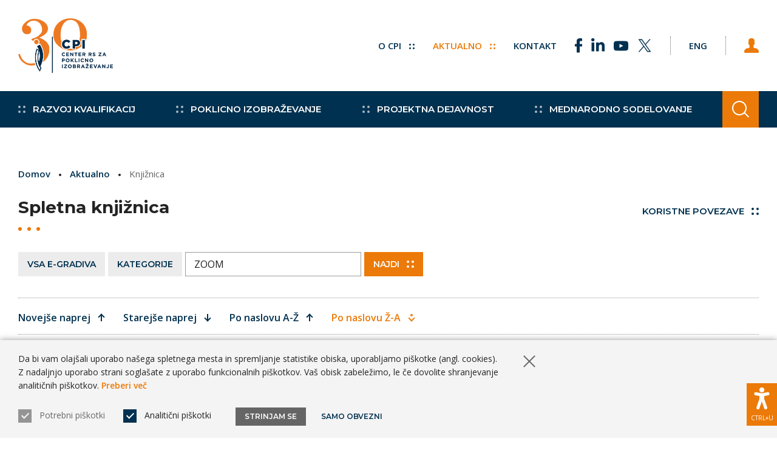

--- FILE ---
content_type: text/html; charset=UTF-8
request_url: https://cpi.si/aktualno/knjiznica/?najdi=ZOOM&uredipo=naslov_z-a&stran=1
body_size: 119032
content:
<!DOCTYPE html>
<html lang="sl-SI">


<head>
       
    <meta http-equiv="Content-Type" content="text/html; charset=utf-8">
	<meta name="viewport" content="width=device-width, initial-scale=1.0, user-scalable=yes">
    
    <title>Spletna knjižnica | CPI</title>
    <meta name="description" content="Spletna knjižnica omogoča enostaven in hiter dostop do različnega gradiva, ki nastaja na področju poklicnega in strokovnega izobraževanja.">
    
    <meta property="og:title" content="Spletna knjižnica | CPI">
    <meta property="og:type" content="article">
    <meta property="og:url" content="https://cpi.si/aktualno/knjiznica/">
    <meta property="og:description" content="Spletna knjižnica omogoča enostaven in hiter dostop do različnega gradiva, ki nastaja na področju poklicnega in strokovnega izobraževanja.">
    <meta property="og:image" content="https://cpi.si/wp-content/themes/cpi/img/share-logo-cpi-sl.png?v=2025-12-08-01" />

    <meta name="twitter:card" content="summary">
    <meta name="twitter:url" content="https://cpi.si/aktualno/knjiznica/">
    <meta name="twitter:title" content="Spletna knjižnica | CPI">
    <meta name="twitter:description" content="Spletna knjižnica omogoča enostaven in hiter dostop do različnega gradiva, ki nastaja na področju poklicnega in strokovnega izobraževanja.">
    <meta name="twitter:image" content="https://cpi.si/wp-content/themes/cpi/img/share-logo-cpi-sl.png?v=2025-12-08-01">

    <meta itemprop="name" content="Spletna knjižnica | CPI">
    <meta itemprop="description" content="Spletna knjižnica omogoča enostaven in hiter dostop do različnega gradiva, ki nastaja na področju poklicnega in strokovnega izobraževanja.">

    <meta itemprop="datePublished" content="2020-07-28">
    <meta itemprop="image" content="https://cpi.si/wp-content/themes/cpi/img/share-logo-cpi-sl.png?v=2025-12-08-01">
    
    <meta name="author" content="Bosko, Vizualne komunikacije">
    
    <meta name='robots' content='max-image-preview:large' />
<link rel='dns-prefetch' href='//ajax.googleapis.com' />
<link rel='dns-prefetch' href='//fonts.googleapis.com' />
<style id='wp-img-auto-sizes-contain-inline-css' type='text/css'>
img:is([sizes=auto i],[sizes^="auto," i]){contain-intrinsic-size:3000px 1500px}
/*# sourceURL=wp-img-auto-sizes-contain-inline-css */
</style>
<style id='classic-theme-styles-inline-css' type='text/css'>
/*! This file is auto-generated */
.wp-block-button__link{color:#fff;background-color:#32373c;border-radius:9999px;box-shadow:none;text-decoration:none;padding:calc(.667em + 2px) calc(1.333em + 2px);font-size:1.125em}.wp-block-file__button{background:#32373c;color:#fff;text-decoration:none}
/*# sourceURL=/wp-includes/css/classic-themes.min.css */
</style>
<link rel='stylesheet' id='gfont-montserrat-css' href='https://fonts.googleapis.com/css2?family=Montserrat%3Awght%40600%3B700&#038;display=swap&#038;ver=6.9' type='text/css' media='all' />
<link rel='stylesheet' id='gfont-opensans-css' href='https://fonts.googleapis.com/css2?family=Open+Sans%3Awght%40400%3B600&#038;display=swap&#038;ver=6.9' type='text/css' media='all' />
<link rel='stylesheet' id='cpi-style-css' href='https://cpi.si/wp-content/themes/cpi/css/style.min.css?ver=2025-12-08-01' type='text/css' media='all' />
<script type="text/javascript" src="https://ajax.googleapis.com/ajax/libs/jquery/3.5.1/jquery.min.js?ver=3.5.1" id="jquery-js"></script>
<script type="text/javascript" src="https://cpi.si/wp-content/themes/cpi/js/site.min.js?ver=2025-12-08-01" id="cpi-site-script-js"></script>
<link rel="canonical" href="https://cpi.si/aktualno/knjiznica/" />
   
    <!--[if IE]><link rel="stylesheet" id="cpi-ie-style-css" href="https://cpi.si/wp-content/themes/cpi/css/ie.min.css?ver=2025-12-08-01" type="text/css" media="all"><![endif]-->
    
    <link hreflang="x-default" href="https://cpi.si/aktualno/knjiznica" rel="alternate" />
    <link hreflang="sl" href="https://cpi.si/aktualno/knjiznica" rel="alternate" />
    
    <link rel="icon" type="image/png" href="/favicons/favicon-32x32.png?v=2025-12-08-01" sizes="32x32">
    <link rel="icon" type="image/png" href="/favicons/favicon-96x96.png?v=2025-12-08-01" sizes="96x96">
    <link rel="icon" type="image/png" href="/favicons/favicon-64x64.png?v=2025-12-08-01" sizes="64x64">
    <link rel="icon" type="image/png" href="/favicons/favicon-48x48.png?v=2025-12-08-01" sizes="48x48">
    <link rel="icon" type="image/png" href="/favicons/favicon-32x32.png?v=2025-12-08-01" sizes="32x32">
    <link rel="icon" type="image/png" href="/favicons/favicon-24x24.png?v=2025-12-08-01" sizes="24x24">
    <link rel="icon" type="image/png" href="/favicons/favicon-16x16.png?v=2025-12-08-01" sizes="16x16">
    <link rel="shortcut icon" href="/favicons/favicon.ico?v=2025-12-08-01">

    <script type="text/javascript">
      var locale = "sl";

      var hasLogo = true;

      var logoDefault = "https://cpi.si/wp-content/themes/cpi/img/logo-cpi-30-sl@2x.png?v=2025-12-08-01";
      var logoContrast = "https://cpi.si/wp-content/themes/cpi/img/logo-cont-cpi-30-sl@2x.png?v=2025-12-08-01";
      var logoBlack = "https://cpi.si/wp-content/themes/cpi/img/logo-gray-cpi-30-sl@2x.png?v=2025-12-08-01";
      var logoWhite = "https://cpi.si/wp-content/themes/cpi/img/logo-inv-cpi-30-sl@2x.png?v=2025-12-08-01";

      var logoMobileDefault = "https://cpi.si/wp-content/themes/cpi/img/simple-logo-cpi-30@2x.png?v=2025-12-08-01";
      var logoMobileContrast = "https://cpi.si/wp-content/themes/cpi/img/simple-logo-cont-cpi-30@2x.png?v=2025-12-08-01";
      var logoMobileBlack = "https://cpi.si/wp-content/themes/cpi/img/simple-logo-gray-cpi-30@2x.png?v=2025-12-08-01";
      var logoMobileWhite = "https://cpi.si/wp-content/themes/cpi/img/simple-logo-inv-cpi-30@2x.png?v=2025-12-08-01";

      var valueQuick = "hitro";
      var valueOther = "drugo";
   </script>
</head>

<body id="page-698" class="keyboard-nav sl anniv-30">

<header id="header" class="fixed-with-shadow bg-white">
   <div id="header-top" class="trans-slow group">
      <div class="wrapper-outer">
         <div class="wrapper-inner group">
               <a id="logo" href="https://cpi.si" class="sl float-left clr-dblue" aria-label="Vrne se na domačo stran">
                  <img id="logo-img" src="https://cpi.si/wp-content/themes/cpi/img/logo-cpi-30-sl@2x.png?v=2025-12-08-01" alt="Logotip Center RS za poklicno izobraževanje" class="hide-mobile">
                  <img id="logo-mob-img" src="https://cpi.si/wp-content/themes/cpi/img/simple-logo-cpi-30@2x.png?v=2025-12-08-01" alt="Logotip Center RS za poklicno izobraževanje" class="show-mobile" aria-hidden="true">
               </a><!-- #logo -->

               <a href="#content" id="jump-to-content" class="button font-bold hidden-link clr-dblue bg-white">
                  <span class="show-desktop">Skoči na vsebino</span>
                  <span class="hide-desktop" aria-hidden="true">K vsebini</span>
               </a>
               <a href="https://cpi.si/kazalo/" class="button font-bold hidden-link clr-dblue bg-white" tabindex="0">
                  <span class="show-desktop">Prikaži kazalo strani</span>
                  <span class="hide-desktop" aria-hidden="true">Kazalo strani</span>
               </a>

               <nav id="usermenu" role="navigation" tabindex="-1" class="gap-left-double">
                  <ul id="usermenu-links" class="inline">
                                          <li class="bd-gray">
                        <a href="https://cpi.si/en/" class="change-language font-small uppercase font-bold clr-dblue hov-clr-orange gap-left desk-gap-left-double gap-right desk-gap-right-double" aria-label="Spremeni jezik v Eng" data-lang="en">
                           <span class="hide-tablet">Eng</span>
                           <span class="hide-desktop" aria-hidden="true">Eng</span>
                        </a>
                     </li>
                                          <li class="bd-gray">
                        <button id="login-toggle" class="button tight gap-left-double ps-bg-silver trans-faster">
                           <span class="icon user" role="img" aria-label="Prijava"></span>
                        </button>

                                                <form id="login-form" name="loginform" class="bg-silver group" method="post" action="https://cpi.si/wp-login.php">
                           <span class="form-field gap-bottom-half">
                              <label for="login-user" class="sr-only">Uporabniško ime</label>
                              <input type="text" id="login-user" name="log" placeholder="Uporabniško ime" class="clr-black bg-white">
                           </span>
                           <span class="form-field gap-bottom">
                              <label for="login-password" class="sr-only">Geslo</label>
                              <input type="password" id="login-password" name="pwd" placeholder="Geslo" class="clr-black bg-white">
                           </span>

                           <span class="checkbox font-small gap-bottom">
                              <input id="login-remember" name="rememberme" type="checkbox" value="forever">
                              <label for="login-remember" class="pointer before-pointer">
                                 Zapomni si me                              </label>
                           </span>

                           <button id="login-submit" class="button clr-white bg-orange">
                              Prijava<span class="dots smaller hov-arrow-right inner-bg-white on-right inner-trans-faster" role="img" aria-label="Dekorativne pikice" aria-hidden="true">
                                 <span></span><span></span><span></span><span></span>
                              </span>
                           </button>

                           <input type="hidden" name="redirect_to" value="https://cpi.si/aktualno/knjiznica?najdi=ZOOM&uredipo=naslov_z-a&stran=1">

                           <hr class="bd-lgray gap-top gap-bottom">

                           <a id="login-forgot-pass" href="https://cpi.si/wp-login.php?action=lostpassword&redirect_to=https%3A%2F%2Fcpi.si%2Faktualno%2Fknjiznica%3Fnajdi%3DZOOM%26uredipo%3Dnaslov_z-a%26stran%3D1" class="clr-dblue font-small line-1 float-left">Ste pozabili geslo?</a>
                        </form>

                                             </li>
                  </ul><!-- #usermenu-links -->
               </nav><!-- #usermenu -->

               <nav id="topmenu" role="navigation" tabindex="-1" class="mob-bg-silver">
                  <ul id="topmenu-links" class="inline group">
                                                               <li class="with-sublinks  phone-float-left">
                        <button class="top-link as-link font-small uppercase font-bold clr-dblue hov-clr-orange" tabindex="0">
                           O CPI                           <span class="expand" role="img" aria-label="Dekorativne pikice" aria-hidden="true">
                              <span class="dots smaller hov-arrow-down act-arrow-down act-hov-arrow-up on-right inner-bg-dblue hov-inner-bg-orange inner-trans-faster" role="img" aria-label="Pikice">
                              <span></span><span></span><span></span><span></span>
                              </span>
                           </span>
                        </button>
                        <ul class="sublinks nowrap bg-lsilver bd-dblue ps-bg-white mob-ps-bg-silver trans-faster with-shadow-narrow">
                                                      <li><a href="https://cpi.si/o-cpi/predstavitev/" class="font-small font-bold clr-dblue hov-clr-orange">Predstavitev</a></li>
                                                      <li><a href="https://cpi.si/o-cpi/poslanstvo-in-vizija/" class="font-small font-bold clr-dblue hov-clr-orange">Poslanstvo in vizija</a></li>
                                                      <li><a href="https://cpi.si/o-cpi/zgodovina/" class="font-small font-bold clr-dblue hov-clr-orange">Zgodovina CPI</a></li>
                                                      <li><a href="https://cpi.si/o-cpi/izjave/" class="font-small font-bold clr-dblue hov-clr-orange">Izjave o CPI</a></li>
                                                      <li><a href="https://cpi.si/o-cpi/osebna-izkaznica/" class="font-small font-bold clr-dblue hov-clr-orange">Osebna izkaznica</a></li>
                                                      <li><a href="https://cpi.si/o-cpi/kontakti-zaposlenih/" class="font-small font-bold clr-dblue hov-clr-orange">Kontakti zaposlenih</a></li>
                                                      <li><a href="https://cpi.si/o-cpi/kje-smo/" class="font-small font-bold clr-dblue hov-clr-orange">Kje smo</a></li>
                                                      <li><a href="https://cpi.si/o-cpi/javna-narocila/" class="font-small font-bold clr-dblue hov-clr-orange">Javna naročila in pozivi</a></li>
                                                      <li><a href="https://cpi.si/o-cpi/zaposlovanje/" class="font-small font-bold clr-dblue hov-clr-orange">Zaposlovanje</a></li>
                                                      <li><a href="https://cpi.si/o-cpi/info-javnega-znacaja/" class="font-small font-bold clr-dblue hov-clr-orange">Info javnega značaja</a></li>
                                                   </ul>
                     </li>
                                                                                    <li class="with-sublinks gap-left-double phone-gap-left phone-float-left">
                        <button class="top-link as-link font-small uppercase font-bold current clr-orange hov-clr-dblue" tabindex="0">
                           Aktualno                           <span class="expand" role="img" aria-label="Dekorativne pikice" aria-hidden="true">
                              <span class="dots smaller hov-arrow-down act-arrow-down act-hov-arrow-up on-right inner-bg-orange hov-inner-bg-dblue inner-trans-faster" role="img" aria-label="Pikice">
                              <span></span><span></span><span></span><span></span>
                              </span>
                           </span>
                        </button>
                        <ul class="sublinks nowrap bg-lsilver bd-dblue ps-bg-white mob-ps-bg-silver trans-faster with-shadow-narrow">
                                                      <li><a href="https://cpi.si/aktualno/obvestila/" class="font-small font-bold clr-dblue hov-clr-orange">Pomembna obvestila</a></li>
                                                      <li><a href="https://cpi.si/aktualno/novice/" class="font-small font-bold clr-dblue hov-clr-orange">Novice in dogodki</a></li>
                                                      <li><a href="https://cpi.si/aktualno/e-novice/" class="font-small font-bold clr-dblue hov-clr-orange">Prijava na E-novice</a></li>
                                                      <li><a href="https://cpi.si/aktualno/knjiznica/" class="font-small font-bold current clr-orange hov-clr-dblue">Spletna knjižnica</a></li>
                                                      <li><a href="https://cpi.si/aktualno/slovar-pojmov/" class="font-small font-bold clr-dblue hov-clr-orange">Slovar pojmov</a></li>
                                                      <li><a href="https://cpi.si/aktualno/zgodbe-o-uspehu/" class="font-small font-bold clr-dblue hov-clr-orange">Zgodbe o uspehu</a></li>
                                                   </ul>
                     </li>
                                                                                    <li class="gap-left-double phone-gap-left phone-float-left">
                        <a href="https://cpi.si/o-cpi/kje-smo/" class="font-small uppercase font-bold clr-dblue hov-clr-orange">
                           Kontakt                        </a>
                     </li>
                                                                                    <li class="with-sublinks gap-left-double phone-gap-left-none">
                        <button id="social-toggle" class="top-link as-link">
                           <span class="icon share" role="img" aria-label="Sledite nam na"></span>
                        </button>
                        <ul id="social-links" class="sublinks nowrap bg-lsilver bd-dblue ps-bg-white mob-ps-bg-silver trans-faster with-shadow-narrow">
                                                      <li class="">
                              <a href="https://www.facebook.com/CenterZaPoklicnoIzobrazevanje" title="Sledite nam na Facebooku" class="clr-dblue" target="_blank" rel="noopener">
                                 <span class="icon facebook" role="img" aria-label="Facebook"></span>
                              </a>
                           </li>
                                                      <li class="gap-left-half">
                              <a href="https://www.linkedin.com/company/center-rs-za-poklicno-izobrazevanje" title="Preverite naš LinkedIn profil" class="clr-dblue" target="_blank" rel="noopener">
                                 <span class="icon linkedin" role="img" aria-label="LinkedIn"></span>
                              </a>
                           </li>
                                                      <li class="gap-left-half">
                              <a href="https://www.youtube.com/@centerrszapoklicnoizbrazev1394" title="Poglejte si naš YouTube kanal" class="clr-dblue" target="_blank" rel="noopener">
                                 <span class="icon youtube" role="img" aria-label="YouTube"></span>
                              </a>
                           </li>
                                                      <li class="gap-left-half">
                              <a href="https://twitter.com/poklicno" title="Sledite nam na omrežju X" class="clr-dblue" target="_blank" rel="noopener">
                                 <span class="icon twitter" role="img" aria-label="Twitter"></span>
                              </a>
                           </li>
                                                   </ul>
                     </li>
                                       </ul><!-- #topmenu-links -->
               </nav><!-- #topmenu -->
         </div><!-- .wrapper-inner -->
        </div><!-- .wrapper-outer -->
   </div><!-- #header-top -->

   <div id="header-nav" class="bg-dblue trans-faster">
      <div class="wrapper-outer">
         <div class="wrapper-inner group">
               <div id="menu-wrapper" class="trans-faster">
                  <button id="menuicon" tabindex="0" class="clr-white bg-orange act-bg-lsilver ps-bg-dblue">
                     <span class="sr-only">Prikaži glavni meni</span>    
                     <span class="lines bg-white ps-bg-white act-inner-ps-bg-black act-hov-inner-ps-bg-orange trans-faster"></span>
                  </button>

                  <nav id="mainmenu" role="navigation" tabindex="-1" class="section compact bg-lsilver bd-dblue trans-faster">  
                     <ul id="mainmenu-links" class="inline" tabindex="-1">
                        
                                                <li class="with-submenu bd-lgray">
                           <button class="toggle-submenu main-link clr-dblue hov-clr-orange full-clr-white full-hov-clr-white font-bold nowrap ps-bg-white font-mont font-15 as-link trans-faster" tabindex="0">
                              <span class="expand" role="img" aria-label="Dekorativne pikice" aria-hidden="true">
                                 <span class="dots hov-arrow-down act-arrow-down act-hov-arrow-up on-left inner-bg-dblue full-inner-bg-white inner-trans-faster" role="img" aria-label="Dekorativne pikice" aria-hidden="true">
                                    <span></span><span></span><span></span><span></span>
                                 </span>
                              </span>
                              Razvoj kvalifikacij                           </button>
                           <span class="submenu bg-lsilver bd-dblue trans-faster with-shadow">
                              <span class="wrapper-outer">
                                 <span class="wrapper-inner section compact">
                                    <button class="close-submenu button small tight bg-lsilver ps-bg-dblue">
                                       <span class="sr-only">Zapri meni</span>
                                       <span class="x-sign ps-bg-black hov-ps-bg-orange trans-faster" role="img" aria-label="Znak X"></span>
                                    </button>

                                    <span class="submenu-wrapper space space-top-half bg-white">
                                       <ul class="submenu-links flex inline aligned-rows with-row-lines ps-bd-gray gap-bottom-double" tabindex="-1" data-box-size="third">
                                                                                    <li class="box third with-bullet space-top-half space-bottom-half">
                                             <a href="https://cpi.si/razvoj-kvalifikacij/slovensko-ogrodje-kvalifikacij/" class="clr-dblue hov-clr-orange font-default font-bold">
                                                Slovensko ogrodje kvalifikacij                                             </a>
                                          </li>
                                                                                    <li class="box third with-bullet space-top-half space-bottom-half">
                                             <a href="https://cpi.si/razvoj-kvalifikacij/poklicni-standardi/" class="clr-dblue hov-clr-orange font-default font-bold">
                                                Poklicni standardi                                             </a>
                                          </li>
                                                                                    <li class="box third with-bullet space-top-half space-bottom-half">
                                             <a href="https://cpi.si/razvoj-kvalifikacij/podrocni-odbori/" class="clr-dblue hov-clr-orange font-default font-bold">
                                                Področni odbori za PS                                             </a>
                                          </li>
                                                                                    <li class="box third with-bullet space-top-half space-bottom-half">
                                             <a href="https://cpi.si/razvoj-kvalifikacij/pobude/" class="clr-dblue hov-clr-orange font-default font-bold">
                                                Pobude                                             </a>
                                          </li>
                                                                                    <li class="box third with-bullet space-top-half space-bottom-half">
                                             <a href="https://cpi.si/razvoj-kvalifikacij/izobrazevalni-programi/" class="clr-dblue hov-clr-orange font-default font-bold">
                                                Izobraževalni programi                                             </a>
                                          </li>
                                                                                    <li class="box third with-bullet space-top-half space-bottom-half">
                                             <a href="https://cpi.si/razvoj-kvalifikacij/nacionalne-poklicne-kvalifikacije/" class="clr-dblue hov-clr-orange font-default font-bold">
                                                Nacionalne poklicne kvalifikacije                                             </a>
                                          </li>
                                                                                    <li class="box third with-bullet space-top-half space-bottom-half">
                                             <a href="https://cpi.si/razvoj-kvalifikacij/programi-psui/" class="clr-dblue hov-clr-orange font-default font-bold">
                                                Programi PSUI                                             </a>
                                          </li>
                                                                                    <li class="box third with-bullet space-top-half space-bottom-half">
                                             <a href="https://cpi.si/razvoj-kvalifikacij/dodatne-kvalifikacije/" class="clr-dblue hov-clr-orange font-default font-bold">
                                                Dodatne kvalifikacije                                             </a>
                                          </li>
                                                                                 </ul>

                                                                              <a href="https://cpi.si/razvoj-kvalifikacij/" class="submenu-title clr-black hov-clr-orange font-mont font-bold font-default">
                                          O razvoju kvalifikacij<span class="dots hov-arrow-right on-right inner-bg-black hov-inner-bg-orange inner-trans-faster" role="img" aria-label="Dekorativne pikice" aria-hidden="true">
                                             <span></span><span></span><span></span><span></span>
                                          </span>
                                       </a>
                                                                           </span>
                                 </span>
                              </span>
                           </span>
                        </li>
                                                
                        
                                                <li class="with-submenu bd-lgray">
                           <button class="toggle-submenu main-link clr-dblue hov-clr-orange full-clr-white full-hov-clr-white font-bold nowrap ps-bg-white font-mont font-15 as-link trans-faster" tabindex="0">
                              <span class="expand" role="img" aria-label="Dekorativne pikice" aria-hidden="true">
                                 <span class="dots hov-arrow-down act-arrow-down act-hov-arrow-up on-left inner-bg-dblue full-inner-bg-white inner-trans-faster" role="img" aria-label="Dekorativne pikice" aria-hidden="true">
                                    <span></span><span></span><span></span><span></span>
                                 </span>
                              </span>
                              Poklicno izobraževanje                           </button>
                           <span class="submenu bg-lsilver bd-dblue trans-faster with-shadow">
                              <span class="wrapper-outer">
                                 <span class="wrapper-inner section compact">
                                    <button class="close-submenu button small tight bg-lsilver ps-bg-dblue">
                                       <span class="sr-only">Zapri meni</span>
                                       <span class="x-sign ps-bg-black hov-ps-bg-orange trans-faster" role="img" aria-label="Znak X"></span>
                                    </button>

                                    <span class="submenu-wrapper space space-top-half bg-white">
                                       <ul class="submenu-links flex inline aligned-rows with-row-lines ps-bd-gray gap-bottom-double" tabindex="-1" data-box-size="third">
                                                                                    <li class="box third with-bullet space-top-half space-bottom-half">
                                             <a href="https://cpi.si/poklicno-izobrazevanje/izobrazevalni-programi/" class="clr-dblue hov-clr-orange font-default font-bold">
                                                Izobraževalni in drugi programi                                             </a>
                                          </li>
                                                                                    <li class="box third with-bullet space-top-half space-bottom-half">
                                             <a href="https://cpi.si/poklicno-izobrazevanje/raziskave-in-evalvacijske-studije/" class="clr-dblue hov-clr-orange font-default font-bold">
                                                Raziskave in evalvacijske študije                                             </a>
                                          </li>
                                                                                    <li class="box third with-bullet space-top-half space-bottom-half">
                                             <a href="https://cpi.si/poklicno-izobrazevanje/kakovost-psi/" class="clr-dblue hov-clr-orange font-default font-bold">
                                                Kakovost PSI                                             </a>
                                          </li>
                                                                                    <li class="box third with-bullet space-top-half space-bottom-half">
                                             <a href="https://cpi.si/poklicno-izobrazevanje/prakticno-izobrazevanje/" class="clr-dblue hov-clr-orange font-default font-bold">
                                                Praktično izobraževanje                                             </a>
                                          </li>
                                                                                    <li class="box third with-bullet space-top-half space-bottom-half">
                                             <a href="https://cpi.si/poklicno-izobrazevanje/zakljucevanje-izobrazevanja/" class="clr-dblue hov-clr-orange font-default font-bold">
                                                Zaključevanje izobraževanja                                             </a>
                                          </li>
                                                                                    <li class="box third with-bullet space-top-half space-bottom-half">
                                             <a href="https://cpi.si/poklicno-izobrazevanje/vsezivljenjska-karierna-orientacija-ali-svetovanje-za-kariero/" class="clr-dblue hov-clr-orange font-default font-bold">
                                                VKO                                             </a>
                                          </li>
                                                                                    <li class="box third with-bullet space-top-half space-bottom-half">
                                             <a href="https://cpi.si/poklicno-izobrazevanje/izvajanje-izobrazevalnih-programov/" class="clr-dblue hov-clr-orange font-default font-bold">
                                                Izvajanje izobraževalnih programov                                             </a>
                                          </li>
                                                                                    <li class="box third with-bullet space-top-half space-bottom-half">
                                             <a href="https://cpi.si/poklicno-izobrazevanje/vajenistvo/" class="clr-dblue hov-clr-orange font-default font-bold">
                                                Vajeništvo                                             </a>
                                          </li>
                                                                                    <li class="box third with-bullet space-top-half space-bottom-half">
                                             <a href="https://cpi.si/poklicno-izobrazevanje/izobrazevanje-in-usposabljanje-strokovnih-delavcev/" class="clr-dblue hov-clr-orange font-default font-bold">
                                                Izobraževanje in usposabljanje strokovnih delavcev                                             </a>
                                          </li>
                                                                                    <li class="box third with-bullet space-top-half space-bottom-half">
                                             <a href="https://cpi.si/poklicno-izobrazevanje/podpora-izobrazevanju-na-daljavo/" class="clr-dblue hov-clr-orange font-default font-bold">
                                                Podpora izobraževanju                                             </a>
                                          </li>
                                                                                    <li class="box third with-bullet space-top-half space-bottom-half">
                                             <a href="https://cpi.si/poklicno-izobrazevanje/ucbeniki-in-ucna-tehnologija/" class="clr-dblue hov-clr-orange font-default font-bold">
                                                Učbeniki in učna tehnologija                                             </a>
                                          </li>
                                                                                    <li class="box third with-bullet space-top-half space-bottom-half">
                                             <a href="https://cpi.si/poklicno-izobrazevanje/trajnostni-razvoj/" class="clr-dblue hov-clr-orange font-default font-bold">
                                                Trajnostni razvoj                                             </a>
                                          </li>
                                                                                    <li class="box third with-bullet space-top-half space-bottom-half">
                                             <a href="https://cpi.si/poklicno-izobrazevanje/euroskills-sloveniaskills/" class="clr-dblue hov-clr-orange font-default font-bold">
                                                EuroSkills/SloveniaSkills                                             </a>
                                          </li>
                                                                                    <li class="box third with-bullet space-top-half space-bottom-half">
                                             <a href="https://cpi.si/poklicno-izobrazevanje/vkljucujoce-poklicno-in-strokovno-izobrazevanje/" class="clr-dblue hov-clr-orange font-default font-bold">
                                                Vključujoče PSI                                             </a>
                                          </li>
                                                                                 </ul>

                                                                              <a href="https://cpi.si/poklicno-izobrazevanje/" class="submenu-title clr-black hov-clr-orange font-mont font-bold font-default">
                                          O poklicnem in strokovnem izobraževanju<span class="dots hov-arrow-right on-right inner-bg-black hov-inner-bg-orange inner-trans-faster" role="img" aria-label="Dekorativne pikice" aria-hidden="true">
                                             <span></span><span></span><span></span><span></span>
                                          </span>
                                       </a>
                                                                           </span>
                                 </span>
                              </span>
                           </span>
                        </li>
                                                
                        
                                                <li class="with-submenu bd-lgray">
                           <button class="toggle-submenu main-link clr-dblue hov-clr-orange full-clr-white full-hov-clr-white font-bold nowrap ps-bg-white font-mont font-15 as-link trans-faster" tabindex="0">
                              <span class="expand" role="img" aria-label="Dekorativne pikice" aria-hidden="true">
                                 <span class="dots hov-arrow-down act-arrow-down act-hov-arrow-up on-left inner-bg-dblue full-inner-bg-white inner-trans-faster" role="img" aria-label="Dekorativne pikice" aria-hidden="true">
                                    <span></span><span></span><span></span><span></span>
                                 </span>
                              </span>
                              Projektna dejavnost                           </button>
                           <span class="submenu bg-lsilver bd-dblue trans-faster with-shadow">
                              <span class="wrapper-outer">
                                 <span class="wrapper-inner section compact">
                                    <button class="close-submenu button small tight bg-lsilver ps-bg-dblue">
                                       <span class="sr-only">Zapri meni</span>
                                       <span class="x-sign ps-bg-black hov-ps-bg-orange trans-faster" role="img" aria-label="Znak X"></span>
                                    </button>

                                    <span class="submenu-wrapper space space-top-half bg-white">
                                       <ul class="submenu-links flex inline aligned-rows with-row-lines ps-bd-gray gap-bottom-double" tabindex="-1" data-box-size="third">
                                                                                    <li class="box third with-bullet space-top-half space-bottom-half">
                                             <a href="https://cpi.si/projektna-dejavnost/kohezijski-projekti/" class="clr-dblue hov-clr-orange font-default font-bold">
                                                Kohezijski projekti                                             </a>
                                          </li>
                                                                                    <li class="box third with-bullet space-top-half space-bottom-half">
                                             <a href="https://cpi.si/projektna-dejavnost/nacrt-za-okrevanje-in-odpornost/" class="clr-dblue hov-clr-orange font-default font-bold">
                                                Načrt za okrevanje in odpornost                                             </a>
                                          </li>
                                                                                    <li class="box third with-bullet space-top-half space-bottom-half">
                                             <a href="https://cpi.si/projektna-dejavnost/erasmus-plus/" class="clr-dblue hov-clr-orange font-default font-bold">
                                                Erasmus+                                             </a>
                                          </li>
                                                                                    <li class="box third with-bullet space-top-half space-bottom-half">
                                             <a href="https://cpi.si/projektna-dejavnost/sklad-za-podnebne-spremembe/" class="clr-dblue hov-clr-orange font-default font-bold">
                                                Sklad za podnebne spremembe                                             </a>
                                          </li>
                                                                                    <li class="box third with-bullet space-top-half space-bottom-half">
                                             <a href="https://cpi.si/projektna-dejavnost/norveski-financni-mehanizem-in-financni-mehanizem-egp/" class="clr-dblue hov-clr-orange font-default font-bold">
                                                Norveški finančni mehanizem in Finančni mehanizem EGP                                             </a>
                                          </li>
                                                                                    <li class="box third with-bullet space-top-half space-bottom-half">
                                             <a href="https://cpi.si/projektna-dejavnost/twinning/" class="clr-dblue hov-clr-orange font-default font-bold">
                                                TWINNING                                              </a>
                                          </li>
                                                                                 </ul>

                                                                              <a href="https://cpi.si/projektne-aktivnosti/" class="submenu-title clr-black hov-clr-orange font-mont font-bold font-default">
                                          Več o projektni dejavnosti<span class="dots hov-arrow-right on-right inner-bg-black hov-inner-bg-orange inner-trans-faster" role="img" aria-label="Dekorativne pikice" aria-hidden="true">
                                             <span></span><span></span><span></span><span></span>
                                          </span>
                                       </a>
                                                                           </span>
                                 </span>
                              </span>
                           </span>
                        </li>
                                                
                        
                                                <li class="with-submenu bd-lgray">
                           <button class="toggle-submenu main-link clr-dblue hov-clr-orange full-clr-white full-hov-clr-white font-bold nowrap ps-bg-white font-mont font-15 as-link trans-faster" tabindex="0">
                              <span class="expand" role="img" aria-label="Dekorativne pikice" aria-hidden="true">
                                 <span class="dots hov-arrow-down act-arrow-down act-hov-arrow-up on-left inner-bg-dblue full-inner-bg-white inner-trans-faster" role="img" aria-label="Dekorativne pikice" aria-hidden="true">
                                    <span></span><span></span><span></span><span></span>
                                 </span>
                              </span>
                              Mednarodno sodelovanje                           </button>
                           <span class="submenu bg-lsilver bd-dblue trans-faster with-shadow">
                              <span class="wrapper-outer">
                                 <span class="wrapper-inner section compact">
                                    <button class="close-submenu button small tight bg-lsilver ps-bg-dblue">
                                       <span class="sr-only">Zapri meni</span>
                                       <span class="x-sign ps-bg-black hov-ps-bg-orange trans-faster" role="img" aria-label="Znak X"></span>
                                    </button>

                                    <span class="submenu-wrapper space space-top-half bg-white">
                                       <ul class="submenu-links flex inline aligned-rows with-row-lines ps-bd-gray gap-bottom-double" tabindex="-1" data-box-size="third">
                                                                                    <li class="box third with-bullet space-top-half space-bottom-half">
                                             <a href="https://cpi.si/mednarodno-sodelovanje/mobilni-cpi/" class="clr-dblue hov-clr-orange font-default font-bold">
                                                Mobilni CPI                                             </a>
                                          </li>
                                                                                    <li class="box third with-bullet space-top-half space-bottom-half">
                                             <a href="https://cpi.si/mednarodno-sodelovanje/aktualni-strateski-dokumenti-eu/" class="clr-dblue hov-clr-orange font-default font-bold">
                                                Aktualni strateški dokumenti EU                                             </a>
                                          </li>
                                                                                    <li class="box third with-bullet space-top-half space-bottom-half">
                                             <a href="https://cpi.si/mednarodno-sodelovanje/koordinacijske-tocke/" class="clr-dblue hov-clr-orange font-default font-bold">
                                                Nacionalne koordinacijske točke                                             </a>
                                          </li>
                                                                                    <li class="box third with-bullet space-top-half space-bottom-half">
                                             <a href="https://cpi.si/mednarodno-sodelovanje/studijski-obiski/" class="clr-dblue hov-clr-orange font-default font-bold">
                                                Študijski obiski                                             </a>
                                          </li>
                                                                                    <li class="box third with-bullet space-top-half space-bottom-half">
                                             <a href="https://cpi.si/mednarodno-sodelovanje/mednarodni-sporazumi/" class="clr-dblue hov-clr-orange font-default font-bold">
                                                Mednarodni sporazumi                                             </a>
                                          </li>
                                                                                    <li class="box third with-bullet space-top-half space-bottom-half">
                                             <a href="https://cpi.si/mednarodno-sodelovanje/evropske-mreze/" class="clr-dblue hov-clr-orange font-default font-bold">
                                                Evropske mreže                                             </a>
                                          </li>
                                                                                    <li class="box third with-bullet space-top-half space-bottom-half">
                                             <a href="https://cpi.si/mednarodno-sodelovanje/slovensko-predsedovanje-svetu-eu-2021/" class="clr-dblue hov-clr-orange font-default font-bold">
                                                Slovensko predsedovanje Svetu EU 2021                                             </a>
                                          </li>
                                                                                 </ul>

                                                                              <a href="https://cpi.si/mednarodno-sodelovanje/" class="submenu-title clr-black hov-clr-orange font-mont font-bold font-default">
                                          O mednarodnem sodelovanju<span class="dots hov-arrow-right on-right inner-bg-black hov-inner-bg-orange inner-trans-faster" role="img" aria-label="Dekorativne pikice" aria-hidden="true">
                                             <span></span><span></span><span></span><span></span>
                                          </span>
                                       </a>
                                                                           </span>
                                 </span>
                              </span>
                           </span>
                        </li>
                                                
                                             </ul>
                  </nav><!-- #mainmenu -->

                  <span id="header-page-title" class="font-default font-bold clr-lsilver gap-left-double phone-gap-left" aria-hidden="true">Aktualno</span>
               </div><!-- #menu-wrapper -->

                              <button id="toggle-search-icon" class="bg-orange act-bg-lsilver ps-bg-dblue clr-white trans-faster" tabindex="0">
                  <span class="search-icon ps-bd-white hov-ps-bd-black act-inner-ps-bd-dblue" role="img" aria-label="Lupa"></span>
                  <span class="sr-only">Iskanje po straneh</span>
               </button>
               <form id="search-form" method="get" action="https://cpi.si/iskanje" class="section compact bg-lsilver bd-dblue trans-faster with-shadow">
                  <span class="wrapper-outer">
                     <span class="wrapper-inner group">
                        <button id="search-close" class="button small tight float-right bg-lsilver">
                           <span class="sr-only">Zapri iskanje</span>
                           <span class="x-sign ps-bg-black hov-ps-bg-orange trans-faster" role="img" aria-label="Znak X"></span>
                        </button>
                     
                        <span class="clr-black font-mont font-bold font-large">Iskanje po straneh</span>

                        <hr class="bd-lgray tight gap-top gap-bottom-double">
                        
                        <span id="search-grid" class="flex inline tight max-no-wrap">
                           <span class="box half phablet-full max-half">
                              <label for="search-keywords" class="sr-only">Vnesite ključne besede</label>
                              <input id="search-keywords" name="najdi" class="clr-black bg-white bd-lgray hov-bd-dblue error-bd-red invalid-bd-red" type="search" placeholder="Najdi ...">
                           </span>
                           
                           <span class="box half phablet-full max-half">
                              <span id="search-type-select" class="select bg-white pointer" tabindex="0">
                                 <label for="search-type" class="sr-only">Izberite vrsto vsebine</label>
                                 <select id="search-type" name="vrsta" tabindex="-1">
                                                                        <option value="hitro" selected>Hitro iskanje</option>
                                                                        <option value="strani">Glavne strani</option>
                                                                        <option value="programi">Izobraževalni programi PSI</option>
                                                                        <option value="podrocja">Strokovna področja</option>
                                                                        <option value="projekti">Kohezijski / Erasmus projekti</option>
                                                                        <option value="novice">Obvestila / novice</option>
                                                                        <option value="publikacije">Gradiva / publikacije</option>
                                                                        <option value="tocke">Koordinacijske točke</option>
                                                                     </select>

                                 <span class="text empty">Hitro iskanje</span>
                                 
                                 <ul class="select-list trans-none font-small bg-white font-small">
                                                                        <li data-value="hitro" class="select-option selected hov-clr-white selected-bg-lgray hov-bg-dblue">Hitro iskanje</li>
                                                                        <li data-value="strani" class="select-option hov-clr-white selected-bg-lgray hov-bg-dblue">Glavne strani</li>
                                                                        <li data-value="programi" class="select-option hov-clr-white selected-bg-lgray hov-bg-dblue">Izobraževalni programi PSI</li>
                                                                        <li data-value="podrocja" class="select-option hov-clr-white selected-bg-lgray hov-bg-dblue">Strokovna področja</li>
                                                                        <li data-value="projekti" class="select-option hov-clr-white selected-bg-lgray hov-bg-dblue">Kohezijski / Erasmus projekti</li>
                                                                        <li data-value="novice" class="select-option hov-clr-white selected-bg-lgray hov-bg-dblue">Obvestila / novice</li>
                                                                        <li data-value="publikacije" class="select-option hov-clr-white selected-bg-lgray hov-bg-dblue">Gradiva / publikacije</li>
                                                                        <li data-value="tocke" class="select-option hov-clr-white selected-bg-lgray hov-bg-dblue">Koordinacijske točke</li>
                                                                     </ul>
                              </span>
                           </span>

                           <span id="search-options" class="box full hidden">
                              <span class="checkbox inline float-left gap-top-half gap-bottom clr-gray">
                                 Išči                              </span>
                                                                                          <span class="checkbox disabled inline float-left gap-top-half gap-bottom gap-left-double font-smaller">
                                 <input id="search-texts" type="checkbox" checked disabled autocomplete="off">
                                 <label for="search-texts" class="pointer before-pointer">Besedila</label>
                              </span>
                                                                                                                        <span class="checkbox inline float-left gap-top-half gap-bottom gap-left-double font-smaller">
                                 <input id="search-dokumenti" name="dokumenti" value="1" type="checkbox" checked disabled autocomplete="off">
                                 <label for="search-dokumenti" class="pointer before-pointer">Dokumente</label>
                              </span>
                                                                                                                        <span class="checkbox inline float-left gap-top-half gap-bottom gap-left-double font-smaller">
                                 <input id="search-kontakti" name="kontakti" value="1" type="checkbox" checked disabled autocomplete="off">
                                 <label for="search-kontakti" class="pointer before-pointer">Kontakte</label>
                              </span>
                                                                                                                        <span class="checkbox inline float-left gap-top-half gap-bottom gap-left-double font-smaller">
                                 <input id="search-povezave" name="povezave" value="1" type="checkbox" checked disabled autocomplete="off">
                                 <label for="search-povezave" class="pointer before-pointer">Povezave</label>
                              </span>
                                                                                       </span>

                           <span class="box auto">
                              <button id="search-submit" class="button clr-white hov-clr-white bg-orange hov-bg-dblue">
                                 Najdi<span class="dots smaller hov-arrow-right on-right inner-bg-white inner-trans-faster" role="img" aria-label="Dekorativne pikice" aria-hidden="true">
                                    <span></span><span></span><span></span><span></span>
                                 </span>
                              </button>
                           </span>
                        </span>

                        <p id="search-comment" class="font-smaller clr-gray gap-top">Za podrobnejše iskanje, vključno z dokumenti, podatki in povezavami, izberite vrsto vsebine.</p>
                     </span>
                  </span>
               </form><!-- #header-search -->            
                        </div><!-- .wrapper-inner -->
      </div><!-- .wrapper-outer -->
   </div><!-- #header-nav -->
</header><!-- #header -->
	
	
<div id="page">
	<div class="wrapper-outer">
        <div class="wrapper-inner section group">
            
<main id="content" class="main-text group">
   <ul id="breadcrumbs" class="elipsis font-small clr-gray gap-bottom-double">
         <li>
            <a href="https://cpi.si" class="clr-dblue hov-clr-orange">Domov</a>         
                  <span class="dot bg-black gap-left-10 gap-right-10" role="img" aria-label="Pika"></span>
         </li>
      <li>
            <a href="https://cpi.si/aktualno/" class="clr-dblue hov-clr-orange">Aktualno</a>         
                  <span class="dot bg-black gap-left-10 gap-right-10" role="img" aria-label="Pika"></span>
         </li>
      <li>
            Knjižnica               </li>
   </ul>
   
   <div class="pos-relative group">
      <h1 class="gap-bottom-triple">
         Spletna knjižnica         <span class="hdots bg-orange ps-bg-orange gap-top" role="img" aria-label="Dekorativne pikice" aria-hidden="true"></span>
      </h1>

            <a id="at-title-link" href="https://cpi.si/aktualno/knjiznica/koristne-povezave/" class="link-button clr-dblue hov-clr-orange gap-bottom-triple">
         Koristne povezave<span class="dots hov-arrow-right on-right inner-bg-dblue hov-inner-bg-orange inner-trans-faster" role="img" aria-label="Dekorativne pikice" aria-hidden="true">
            <span></span><span></span><span></span><span></span>
         </span>
      </a>
      
      <div id="filter" class="with-search group">
         <div id="filter-categories">
                        <a href="https://cpi.si/aktualno/knjiznica/?uredipo=naslov_z-a#filter" id="filter-category-all" class="button clr-dblue hov-clr-orange bg-silver gap-top-5 gap-right-5"><span class="hide-mobile">Vsa e-gradiva</span><span class="show-mobile" aria-hidden="true">Vsa</span></a>
                                    <button id="filter-category-selected" class="filter-category-toggle button clr-dblue hov-clr-orange bg-silver gap-top-5 gap-right-5" aria-hidden="true">Kategorije</button>
                                    <a href="https://cpi.si/aktualno/knjiznica/?vrsta=ucna-gradiva&uredipo=naslov_z-a#filter" class="filter-category button clr-dblue hov-clr-orange bg-silver gap-top-5 gap-right-5">Učna gradiva</a>
                        <a href="https://cpi.si/aktualno/knjiznica/?vrsta=o-psi&uredipo=naslov_z-a#filter" class="filter-category button clr-dblue hov-clr-orange bg-silver gap-top-5 gap-right-5">O PSI</a>
                        <a href="https://cpi.si/aktualno/knjiznica/?vrsta=video&uredipo=naslov_z-a#filter" class="filter-category button clr-dblue hov-clr-orange bg-silver gap-top-5 gap-right-5">Video</a>
                        <a href="https://cpi.si/aktualno/knjiznica/?vrsta=tuj-jezik&uredipo=naslov_z-a#filter" class="filter-category button clr-dblue hov-clr-orange bg-silver gap-top-5 gap-right-5">V tujih jezikih</a>
                        <a href="https://cpi.si/aktualno/knjiznica/?vrsta=za-avtorje&uredipo=naslov_z-a#filter" class="filter-category button clr-dblue hov-clr-orange bg-silver gap-top-5 gap-right-5">Za avtorje</a>
                        <button id="filter-search-toggle" class="button bg-silver hov-bg-orange gap-top-5" title="Iskanje" aria-hidden="true"><span class="search-icon smaller ps-bd-dblue hov-inner-ps-bd-white inner-trans-faster" role="img" aria-label="Lupa"></span></button>
         </div>
         <div id="filter-search-wrapper">
            <form id="filter-search-form" class="group" method="get" action="https://cpi.si/aktualno/knjiznica/#filter">
               <span id="filter-search" class="inline-block gap-top-5 gap-right-5">
                  <label for="filter-search-keywords" class="sr-only">Vnesite ključne besede</label>
                  <input id="filter-search-keywords" type="text" minlength="4" name="najdi" class="clr-black bg-white bd-lgray hov-bd-dblue error-bd-red invalid-bd-red" type="search" placeholder="Naslov, avtor, ključne besede ..." value="ZOOM">
                  <input id="filter-search-orderby" type="hidden" name="uredipo" value="naslov_z-a">
               </span>
               <button id="filter-search-submit" class="button clr-white bg-orange gap-top-5">
                  Najdi<span class="dots hov-arrow-right on-right inner-bg-white inner-trans-faster" role="img" aria-label="Dekorativne pikice" aria-hidden="true">
                     <span></span><span></span><span></span><span></span>
                  </span>
               </button>
            </form>
         </div>
      </div>

      
      <ul id="filter-sorting" class="inline bd-lgray gap-top-triple space-top group">
                  <li class="gap-bottom gap-right-double float-left">
                        <a href="https://cpi.si/aktualno/knjiznica/?najdi=ZOOM&uredipo=novejse-naprej#filter" class="font-default font-bold clr-dblue hov-clr-orange">
               <span class="hide-mobile">Novejše naprej</span><span class="show-mobile" aria-hidden="true">Novejša</span><span class="arrow on-right up ps-bd-dblue hov-ps-bd-orange trans-faster" role="img" aria-label="Puščica" aria-hidden="true"></span>
            </a>
                     </li>
                  <li class="gap-bottom gap-right-double float-left">
                        <a href="https://cpi.si/aktualno/knjiznica/?najdi=ZOOM&uredipo=starejse-naprej#filter" class="font-default font-bold clr-dblue hov-clr-orange">
               <span class="hide-mobile">Starejše naprej</span><span class="show-mobile" aria-hidden="true">Starejša</span><span class="arrow on-right down ps-bd-dblue hov-ps-bd-orange trans-faster" role="img" aria-label="Puščica" aria-hidden="true"></span>
            </a>
                     </li>
                  <li class="gap-bottom gap-right-double float-left">
                        <a href="https://cpi.si/aktualno/knjiznica/?najdi=ZOOM&uredipo=naslov_a-z#filter" class="font-default font-bold clr-dblue hov-clr-orange">
               <span class="hide-mobile">Po naslovu A-Ž</span><span class="show-mobile" aria-hidden="true">Naslov A-Ž</span><span class="arrow on-right up ps-bd-dblue hov-ps-bd-orange trans-faster" role="img" aria-label="Puščica" aria-hidden="true"></span>
            </a>
                     </li>
                  <li class="gap-bottom float-left">
                        <span class="font-default font-bold clr-orange">
               <span class="hide-mobile">Po naslovu Ž-A</span><span class="show-mobile" aria-hidden="true">Naslov Ž-A</span><span class="arrow-dot on-right down ps-bd-orange" role="img" aria-label="Puščica" aria-hidden="true"></span>
            </span>
                     </li>
               </ul>

      <div id="library-grid" class="flex aligned-rows with-row-lines ps-bd-lgray space-top-double space-bottom-double" data-box-size="third">
                  <div class="box third ps-bd-lgray font-small clr-gray group">
                        <a href="https://cpi.si/aktualno/knjiznica/gradiva/zoom-zoom-prijava/" class="thumb thumb-link hov-with-shadow-narrow clr-lgray hov-clr-orange bg-lsilver bd-lgray ps-bg-orange trans-faster" tabindex="-1" title="Poglej gradivo ZOOM - Zoom prijava">
               <img src="https://cpi.si/wp-content/uploads/2021/03/110-150x200-1.jpg" alt="Zaslonska slika Zoom prijava">
               
                              <span class="icon badge play bg-orange hov-bg-dblue ps-bd-white trans-fast" role="img" aria-label="Predvajaj" aria-hidden="true"></span>
                           </a>
                        
            <div class="info">
               <span class="sr-only">video</span>  
               
               <a href="https://cpi.si/aktualno/knjiznica/gradiva/zoom-zoom-prijava/" class="as-title inline-block clr-dblue hov-clr-orange font-mont font-bold gap-bottom-third">
                  ZOOM - Zoom prijava               </a><br>
               
               <span class="inline-block gap-bottom-third">Simon Grižonič</span><br>

               2021            </div>
         </div>
                  <div class="box third ps-bd-lgray font-small clr-gray group">
                        <a href="https://cpi.si/aktualno/knjiznica/gradiva/zoom-zoom-nastavitve-profila/" class="thumb thumb-link hov-with-shadow-narrow clr-lgray hov-clr-orange bg-lsilver bd-lgray ps-bg-orange trans-faster" tabindex="-1" title="Poglej gradivo ZOOM - Zoom nastavitve profila">
               <img src="https://cpi.si/wp-content/uploads/2021/03/120-150x200-1.jpg" alt="Zaslonska slika Zoom nastavitve profila">
               
                              <span class="icon badge play bg-orange hov-bg-dblue ps-bd-white trans-fast" role="img" aria-label="Predvajaj" aria-hidden="true"></span>
                           </a>
                        
            <div class="info">
               <span class="sr-only">video</span>  
               
               <a href="https://cpi.si/aktualno/knjiznica/gradiva/zoom-zoom-nastavitve-profila/" class="as-title inline-block clr-dblue hov-clr-orange font-mont font-bold gap-bottom-third">
                  ZOOM - Zoom nastavitve profila               </a><br>
               
               <span class="inline-block gap-bottom-third">Simon Grižonič</span><br>

               2021            </div>
         </div>
                  <div class="box third ps-bd-lgray font-small clr-gray group">
                        <a href="https://cpi.si/aktualno/knjiznica/gradiva/zoom-vprasalniki-polls/" class="thumb thumb-link hov-with-shadow-narrow clr-lgray hov-clr-orange bg-lsilver bd-lgray ps-bg-orange trans-faster" tabindex="-1" title="Poglej gradivo ZOOM - Vprašalniki POLLS">
               <img src="https://cpi.si/wp-content/uploads/2021/03/800-150x200-1.jpg" alt="Zaslonska slika Vprašalnik za izobraževanje in program">
               
                              <span class="icon badge play bg-orange hov-bg-dblue ps-bd-white trans-fast" role="img" aria-label="Predvajaj" aria-hidden="true"></span>
                           </a>
                        
            <div class="info">
               <span class="sr-only">video</span>  
               
               <a href="https://cpi.si/aktualno/knjiznica/gradiva/zoom-vprasalniki-polls/" class="as-title inline-block clr-dblue hov-clr-orange font-mont font-bold gap-bottom-third">
                  ZOOM - Vprašalniki POLLS               </a><br>
               
               <span class="inline-block gap-bottom-third">Simon Grižonič</span><br>

               2021            </div>
         </div>
                  <div class="box third ps-bd-lgray font-small clr-gray group">
                        <a href="https://cpi.si/aktualno/knjiznica/gradiva/zoom-virtualno-ozadje/" class="thumb thumb-link hov-with-shadow-narrow clr-lgray hov-clr-orange bg-lsilver bd-lgray ps-bg-orange trans-faster" tabindex="-1" title="Poglej gradivo ZOOM - Virtualno ozadje">
               <img src="https://cpi.si/wp-content/uploads/2021/03/610-150x200-1.jpg" alt="Zaslonska slika s spletnega orodja Zoom">
               
                              <span class="icon badge play bg-orange hov-bg-dblue ps-bd-white trans-fast" role="img" aria-label="Predvajaj" aria-hidden="true"></span>
                           </a>
                        
            <div class="info">
               <span class="sr-only">video</span>  
               
               <a href="https://cpi.si/aktualno/knjiznica/gradiva/zoom-virtualno-ozadje/" class="as-title inline-block clr-dblue hov-clr-orange font-mont font-bold gap-bottom-third">
                  ZOOM - Virtualno ozadje               </a><br>
               
               <span class="inline-block gap-bottom-third">Simon Grižonič</span><br>

               2021            </div>
         </div>
                  <div class="box third ps-bd-lgray font-small clr-gray group">
                        <a href="https://cpi.si/aktualno/knjiznica/gradiva/zoom-video-nastavitve/" class="thumb thumb-link hov-with-shadow-narrow clr-lgray hov-clr-orange bg-lsilver bd-lgray ps-bg-orange trans-faster" tabindex="-1" title="Poglej gradivo ZOOM - Video nastavitve">
               <img src="https://cpi.si/wp-content/uploads/2021/03/600-150x200-1.jpg" alt="Zaslonska slika Video nastavitev v Zoom">
               
                              <span class="icon badge play bg-orange hov-bg-dblue ps-bd-white trans-fast" role="img" aria-label="Predvajaj" aria-hidden="true"></span>
                           </a>
                        
            <div class="info">
               <span class="sr-only">video</span>  
               
               <a href="https://cpi.si/aktualno/knjiznica/gradiva/zoom-video-nastavitve/" class="as-title inline-block clr-dblue hov-clr-orange font-mont font-bold gap-bottom-third">
                  ZOOM - Video nastavitve               </a><br>
               
               <span class="inline-block gap-bottom-third">Simon Grižonič</span><br>

               2021            </div>
         </div>
                  <div class="box third ps-bd-lgray font-small clr-gray group">
                        <a href="https://cpi.si/aktualno/knjiznica/gradiva/zoom-varnostne-nastavitve-na-spletnem-vmesniku/" class="thumb thumb-link hov-with-shadow-narrow clr-lgray hov-clr-orange bg-lsilver bd-lgray ps-bg-orange trans-faster" tabindex="-1" title="Poglej gradivo ZOOM - Varnostne nastavitve na spletnem vmesniku">
               <img src="https://cpi.si/wp-content/uploads/2021/03/210-150x200-1.jpg" alt="Zaslonska slika Varnostne nastavitve v Zoom">
               
                              <span class="icon badge play bg-orange hov-bg-dblue ps-bd-white trans-fast" role="img" aria-label="Predvajaj" aria-hidden="true"></span>
                           </a>
                        
            <div class="info">
               <span class="sr-only">video</span>  
               
               <a href="https://cpi.si/aktualno/knjiznica/gradiva/zoom-varnostne-nastavitve-na-spletnem-vmesniku/" class="as-title inline-block clr-dblue hov-clr-orange font-mont font-bold gap-bottom-third">
                  ZOOM - Varnostne nastavitve na spletnem vmesniku               </a><br>
               
               <span class="inline-block gap-bottom-third">Simon Grižonič</span><br>

               2021            </div>
         </div>
                  <div class="box third ps-bd-lgray font-small clr-gray group">
                        <a href="https://cpi.si/aktualno/knjiznica/gradiva/zoom-upravljanje-srecanja-in-udelezencev-med-samim-srecanjem/" class="thumb thumb-link hov-with-shadow-narrow clr-lgray hov-clr-orange bg-lsilver bd-lgray ps-bg-orange trans-faster" tabindex="-1" title="Poglej gradivo ZOOM - Upravljanje srečanja in udeležencev med samim srečanjem">
               <img src="https://cpi.si/wp-content/uploads/2021/03/160-150x200-1.jpg" alt="Zaslonska slika Upravljanje srečanja Zoom">
               
                              <span class="icon badge play bg-orange hov-bg-dblue ps-bd-white trans-fast" role="img" aria-label="Predvajaj" aria-hidden="true"></span>
                           </a>
                        
            <div class="info">
               <span class="sr-only">video</span>  
               
               <a href="https://cpi.si/aktualno/knjiznica/gradiva/zoom-upravljanje-srecanja-in-udelezencev-med-samim-srecanjem/" class="as-title inline-block clr-dblue hov-clr-orange font-mont font-bold gap-bottom-third">
                  ZOOM - Upravljanje srečanja in udeležencev med samim srečanjem               </a><br>
               
               <span class="inline-block gap-bottom-third">Simon Grižonič</span><br>

               2021            </div>
         </div>
                  <div class="box third ps-bd-lgray font-small clr-gray group">
                        <a href="https://cpi.si/aktualno/knjiznica/gradiva/zoom-snemanje-srecanj/" class="thumb thumb-link hov-with-shadow-narrow clr-lgray hov-clr-orange bg-lsilver bd-lgray ps-bg-orange trans-faster" tabindex="-1" title="Poglej gradivo ZOOM - Snemanje srečanj">
               <img src="https://cpi.si/wp-content/uploads/2021/03/700-150x200-1.jpg" alt="Zaslonska slika Bližnice in prikaz besedil v okolju Zoom">
               
                              <span class="icon badge play bg-orange hov-bg-dblue ps-bd-white trans-fast" role="img" aria-label="Predvajaj" aria-hidden="true"></span>
                           </a>
                        
            <div class="info">
               <span class="sr-only">video</span>  
               
               <a href="https://cpi.si/aktualno/knjiznica/gradiva/zoom-snemanje-srecanj/" class="as-title inline-block clr-dblue hov-clr-orange font-mont font-bold gap-bottom-third">
                  ZOOM - Snemanje srečanj               </a><br>
               
               <span class="inline-block gap-bottom-third">Simon Grižonič</span><br>

               2021            </div>
         </div>
                  <div class="box third ps-bd-lgray font-small clr-gray group">
                        <a href="https://cpi.si/aktualno/knjiznica/gradiva/zoom-prevzem-upravljanja-racunalnika-drugega-zoom-uporabnika/" class="thumb thumb-link hov-with-shadow-narrow clr-lgray hov-clr-orange bg-lsilver bd-lgray ps-bg-orange trans-faster" tabindex="-1" title="Poglej gradivo ZOOM - Prevzem upravljanja računalnika drugega ZOOM uporabnika">
               <img src="https://cpi.si/wp-content/uploads/2021/03/320-150x200-1.jpg" alt="Zaslonska slika Prevzem upravljanja računalnika drugega Zoom uporabnika">
               
                              <span class="icon badge play bg-orange hov-bg-dblue ps-bd-white trans-fast" role="img" aria-label="Predvajaj" aria-hidden="true"></span>
                           </a>
                        
            <div class="info">
               <span class="sr-only">video</span>  
               
               <a href="https://cpi.si/aktualno/knjiznica/gradiva/zoom-prevzem-upravljanja-racunalnika-drugega-zoom-uporabnika/" class="as-title inline-block clr-dblue hov-clr-orange font-mont font-bold gap-bottom-third">
                  ZOOM - Prevzem upravljanja računalnika drugega ZOOM uporabnika               </a><br>
               
               <span class="inline-block gap-bottom-third">Simon Grižonič</span><br>

               2021            </div>
         </div>
                  <div class="box third ps-bd-lgray font-small clr-gray group">
                        <a href="https://cpi.si/aktualno/knjiznica/gradiva/zoom-prenos-namestitev-in-prijava-ter-odjava-iz-programa-zoom/" class="thumb thumb-link hov-with-shadow-narrow clr-lgray hov-clr-orange bg-lsilver bd-lgray ps-bg-orange trans-faster" tabindex="-1" title="Poglej gradivo ZOOM - Prenos, namestitev in prijava ter odjava iz programa ZOOM">
               <img src="https://cpi.si/wp-content/uploads/2021/03/130-150x200-1.jpg" alt="Zaslonska slika Zoom prenos, namestitev, rpijava ter odjava iz programa">
               
                              <span class="icon badge play bg-orange hov-bg-dblue ps-bd-white trans-fast" role="img" aria-label="Predvajaj" aria-hidden="true"></span>
                           </a>
                        
            <div class="info">
               <span class="sr-only">video</span>  
               
               <a href="https://cpi.si/aktualno/knjiznica/gradiva/zoom-prenos-namestitev-in-prijava-ter-odjava-iz-programa-zoom/" class="as-title inline-block clr-dblue hov-clr-orange font-mont font-bold gap-bottom-third">
                  ZOOM - Prenos, namestitev in prijava ter odjava iz programa ZOOM               </a><br>
               
               <span class="inline-block gap-bottom-third">Simon Grižonič</span><br>

               2021            </div>
         </div>
                  <div class="box third ps-bd-lgray font-small clr-gray group">
                        <a href="https://cpi.si/aktualno/knjiznica/gradiva/zoom-planiranje-sestankov/" class="thumb thumb-link hov-with-shadow-narrow clr-lgray hov-clr-orange bg-lsilver bd-lgray ps-bg-orange trans-faster" tabindex="-1" title="Poglej gradivo ZOOM - Planiranje sestankov">
               <img src="https://cpi.si/wp-content/uploads/2021/03/410-150x200-1.jpg" alt="Zaslonska slika Načrtovanje sestankov v Zoom">
               
                              <span class="icon badge play bg-orange hov-bg-dblue ps-bd-white trans-fast" role="img" aria-label="Predvajaj" aria-hidden="true"></span>
                           </a>
                        
            <div class="info">
               <span class="sr-only">video</span>  
               
               <a href="https://cpi.si/aktualno/knjiznica/gradiva/zoom-planiranje-sestankov/" class="as-title inline-block clr-dblue hov-clr-orange font-mont font-bold gap-bottom-third">
                  ZOOM - Planiranje sestankov               </a><br>
               
               <span class="inline-block gap-bottom-third">Simon Grižonič</span><br>

               2021            </div>
         </div>
                  <div class="box third ps-bd-lgray font-small clr-gray group">
                        <a href="https://cpi.si/aktualno/knjiznica/gradiva/zoom-pisna-komunikacija-chat/" class="thumb thumb-link hov-with-shadow-narrow clr-lgray hov-clr-orange bg-lsilver bd-lgray ps-bg-orange trans-faster" tabindex="-1" title="Poglej gradivo ZOOM - Pisna komunikacija CHAT">
               <img src="https://cpi.si/wp-content/uploads/2021/03/500-150x200-1.jpg" alt="Zaslonska slika Pisna komunikacija (Chat) v Zoom">
               
                              <span class="icon badge play bg-orange hov-bg-dblue ps-bd-white trans-fast" role="img" aria-label="Predvajaj" aria-hidden="true"></span>
                           </a>
                        
            <div class="info">
               <span class="sr-only">video</span>  
               
               <a href="https://cpi.si/aktualno/knjiznica/gradiva/zoom-pisna-komunikacija-chat/" class="as-title inline-block clr-dblue hov-clr-orange font-mont font-bold gap-bottom-third">
                  ZOOM - Pisna komunikacija CHAT               </a><br>
               
               <span class="inline-block gap-bottom-third">Simon Grižonič</span><br>

               2021            </div>
         </div>
                  <div class="box third ps-bd-lgray font-small clr-gray group">
                        <a href="https://cpi.si/aktualno/knjiznica/gradiva/zoom-osnovno-okno-in-moznosti-programa-zoom/" class="thumb thumb-link hov-with-shadow-narrow clr-lgray hov-clr-orange bg-lsilver bd-lgray ps-bg-orange trans-faster" tabindex="-1" title="Poglej gradivo ZOOM - Osnovno okno in možnosti programa ZOOM">
               <img src="https://cpi.si/wp-content/uploads/2021/03/140-150x200-1.jpg" alt="Zaslonska slika Osnovne možnosti programa Zoom">
               
                              <span class="icon badge play bg-orange hov-bg-dblue ps-bd-white trans-fast" role="img" aria-label="Predvajaj" aria-hidden="true"></span>
                           </a>
                        
            <div class="info">
               <span class="sr-only">video</span>  
               
               <a href="https://cpi.si/aktualno/knjiznica/gradiva/zoom-osnovno-okno-in-moznosti-programa-zoom/" class="as-title inline-block clr-dblue hov-clr-orange font-mont font-bold gap-bottom-third">
                  ZOOM - Osnovno okno in možnosti programa ZOOM               </a><br>
               
               <span class="inline-block gap-bottom-third">Simon Grižonič</span><br>

               2021            </div>
         </div>
                  <div class="box third ps-bd-lgray font-small clr-gray group">
                        <a href="https://cpi.si/aktualno/knjiznica/gradiva/zoom-odajanje-v-zivo-na-arnes-video-facebook-in-youtube/" class="thumb thumb-link hov-with-shadow-narrow clr-lgray hov-clr-orange bg-lsilver bd-lgray ps-bg-orange trans-faster" tabindex="-1" title="Poglej gradivo ZOOM - Odajanje v živo na Arnes video, Facebook in YouTube">
               <img src="https://cpi.si/wp-content/uploads/2021/03/1000-150x200-1.jpg" alt="Zaslonska slika predavatelja na spletnem usposabljanju">
               
                              <span class="icon badge play bg-orange hov-bg-dblue ps-bd-white trans-fast" role="img" aria-label="Predvajaj" aria-hidden="true"></span>
                           </a>
                        
            <div class="info">
               <span class="sr-only">video</span>  
               
               <a href="https://cpi.si/aktualno/knjiznica/gradiva/zoom-odajanje-v-zivo-na-arnes-video-facebook-in-youtube/" class="as-title inline-block clr-dblue hov-clr-orange font-mont font-bold gap-bottom-third">
                  ZOOM - Odajanje v živo na Arnes video, Facebook in YouTube               </a><br>
               
               <span class="inline-block gap-bottom-third">Simon Grižonič</span><br>

               2021            </div>
         </div>
                  <div class="box third ps-bd-lgray font-small clr-gray group">
                        <a href="https://cpi.si/aktualno/knjiznica/gradiva/zoom-neverbalna-komunikacija/" class="thumb thumb-link hov-with-shadow-narrow clr-lgray hov-clr-orange bg-lsilver bd-lgray ps-bg-orange trans-faster" tabindex="-1" title="Poglej gradivo ZOOM - Neverbalna komunikacija">
               <img src="https://cpi.si/wp-content/uploads/2021/03/510-150x200-1.jpg" alt="Zaslonska slika Neverbalne komunikacije v Zoom">
               
                              <span class="icon badge play bg-orange hov-bg-dblue ps-bd-white trans-fast" role="img" aria-label="Predvajaj" aria-hidden="true"></span>
                           </a>
                        
            <div class="info">
               <span class="sr-only">video</span>  
               
               <a href="https://cpi.si/aktualno/knjiznica/gradiva/zoom-neverbalna-komunikacija/" class="as-title inline-block clr-dblue hov-clr-orange font-mont font-bold gap-bottom-third">
                  ZOOM - Neverbalna komunikacija               </a><br>
               
               <span class="inline-block gap-bottom-third">Simon Grižonič</span><br>

               2021            </div>
         </div>
                  <div class="box third ps-bd-lgray font-small clr-gray group">
                        <a href="https://cpi.si/aktualno/knjiznica/gradiva/zoom-nastavitve-zvoka/" class="thumb thumb-link hov-with-shadow-narrow clr-lgray hov-clr-orange bg-lsilver bd-lgray ps-bg-orange trans-faster" tabindex="-1" title="Poglej gradivo ZOOM - Nastavitve zvoka">
               <img src="https://cpi.si/wp-content/uploads/2021/03/170-150x200-1.jpg" alt="Zaslonska slika Nastavitve zvoka v Zoom">
               
                              <span class="icon badge play bg-orange hov-bg-dblue ps-bd-white trans-fast" role="img" aria-label="Predvajaj" aria-hidden="true"></span>
                           </a>
                        
            <div class="info">
               <span class="sr-only">video</span>  
               
               <a href="https://cpi.si/aktualno/knjiznica/gradiva/zoom-nastavitve-zvoka/" class="as-title inline-block clr-dblue hov-clr-orange font-mont font-bold gap-bottom-third">
                  ZOOM - Nastavitve zvoka               </a><br>
               
               <span class="inline-block gap-bottom-third">Simon Grižonič</span><br>

               2021            </div>
         </div>
                  <div class="box third ps-bd-lgray font-small clr-gray group">
                        <a href="https://cpi.si/aktualno/knjiznica/gradiva/zoom-nastavitve-za-planirane-sestanke-in-generalne-nastavitve-sestankov-v-spletnem-vmesniku/" class="thumb thumb-link hov-with-shadow-narrow clr-lgray hov-clr-orange bg-lsilver bd-lgray ps-bg-orange trans-faster" tabindex="-1" title="Poglej gradivo ZOOM - Nastavitve za planirane sestanke in generalne nastavitve sestankov v spletnem vmesniku">
               <img src="https://cpi.si/wp-content/uploads/2021/03/220-150x200-1.jpg" alt="Zaslonska slika Nastavitve za načrtovane sestanke Zoom">
               
                              <span class="icon badge play bg-orange hov-bg-dblue ps-bd-white trans-fast" role="img" aria-label="Predvajaj" aria-hidden="true"></span>
                           </a>
                        
            <div class="info">
               <span class="sr-only">video</span>  
               
               <a href="https://cpi.si/aktualno/knjiznica/gradiva/zoom-nastavitve-za-planirane-sestanke-in-generalne-nastavitve-sestankov-v-spletnem-vmesniku/" class="as-title inline-block clr-dblue hov-clr-orange font-mont font-bold gap-bottom-third">
                  ZOOM - Nastavitve za planirane sestanke in generalne nastavitve sestankov v spletnem vmesniku               </a><br>
               
               <span class="inline-block gap-bottom-third">Simon Grižonič</span><br>

               2021            </div>
         </div>
                  <div class="box third ps-bd-lgray font-small clr-gray group">
                        <a href="https://cpi.si/aktualno/knjiznica/gradiva/zoom-nastavitve-in-zagon-hitrega-sestanka/" class="thumb thumb-link hov-with-shadow-narrow clr-lgray hov-clr-orange bg-lsilver bd-lgray ps-bg-orange trans-faster" tabindex="-1" title="Poglej gradivo ZOOM - Nastavitve in zagon hitrega sestanka">
               <img src="https://cpi.si/wp-content/uploads/2021/03/150-150x200-1.jpg" alt="Zaslonska slika Nastavitve in zagon hitrega sestanka Zoom">
               
                              <span class="icon badge play bg-orange hov-bg-dblue ps-bd-white trans-fast" role="img" aria-label="Predvajaj" aria-hidden="true"></span>
                           </a>
                        
            <div class="info">
               <span class="sr-only">video</span>  
               
               <a href="https://cpi.si/aktualno/knjiznica/gradiva/zoom-nastavitve-in-zagon-hitrega-sestanka/" class="as-title inline-block clr-dblue hov-clr-orange font-mont font-bold gap-bottom-third">
                  ZOOM - Nastavitve in zagon hitrega sestanka               </a><br>
               
               <span class="inline-block gap-bottom-third">Simon Grižonič</span><br>

               2021            </div>
         </div>
                  <div class="box third ps-bd-lgray font-small clr-gray group">
                        <a href="https://cpi.si/aktualno/knjiznica/gradiva/zoom-napredne-metode-deljenja-vsebin/" class="thumb thumb-link hov-with-shadow-narrow clr-lgray hov-clr-orange bg-lsilver bd-lgray ps-bg-orange trans-faster" tabindex="-1" title="Poglej gradivo ZOOM - Napredne metode deljenja vsebin">
               <img src="https://cpi.si/wp-content/uploads/2021/03/310-150x200-1.jpg" alt="Zaslonska slika s predavanja Napredne metode deljenja vsebin">
               
                              <span class="icon badge play bg-orange hov-bg-dblue ps-bd-white trans-fast" role="img" aria-label="Predvajaj" aria-hidden="true"></span>
                           </a>
                        
            <div class="info">
               <span class="sr-only">video</span>  
               
               <a href="https://cpi.si/aktualno/knjiznica/gradiva/zoom-napredne-metode-deljenja-vsebin/" class="as-title inline-block clr-dblue hov-clr-orange font-mont font-bold gap-bottom-third">
                  ZOOM - Napredne metode deljenja vsebin               </a><br>
               
               <span class="inline-block gap-bottom-third">Simon Grižonič</span><br>

               2021            </div>
         </div>
                  <div class="box third ps-bd-lgray font-small clr-gray group">
                        <a href="https://cpi.si/aktualno/knjiznica/gradiva/zoom-generalne-nastavitve/" class="thumb thumb-link hov-with-shadow-narrow clr-lgray hov-clr-orange bg-lsilver bd-lgray ps-bg-orange trans-faster" tabindex="-1" title="Poglej gradivo ZOOM - Generalne nastavitve">
               <img src="https://cpi.si/wp-content/uploads/2021/03/180-150x200-1.jpg" alt="Zaslonska slika Splošne nastavitve v Zoom">
               
                              <span class="icon badge play bg-orange hov-bg-dblue ps-bd-white trans-fast" role="img" aria-label="Predvajaj" aria-hidden="true"></span>
                           </a>
                        
            <div class="info">
               <span class="sr-only">video</span>  
               
               <a href="https://cpi.si/aktualno/knjiznica/gradiva/zoom-generalne-nastavitve/" class="as-title inline-block clr-dblue hov-clr-orange font-mont font-bold gap-bottom-third">
                  ZOOM - Generalne nastavitve               </a><br>
               
               <span class="inline-block gap-bottom-third">Simon Grižonič</span><br>

               2021            </div>
         </div>
                  <div class="box third ps-bd-lgray font-small clr-gray group">
                        <a href="https://cpi.si/aktualno/knjiznica/gradiva/zoom-deljenje-ekrana-in-nastavitve/" class="thumb thumb-link hov-with-shadow-narrow clr-lgray hov-clr-orange bg-lsilver bd-lgray ps-bg-orange trans-faster" tabindex="-1" title="Poglej gradivo ZOOM - Deljenje ekrana in nastavitve">
               <img src="https://cpi.si/wp-content/uploads/2021/03/300-150x200-1.jpg" alt="Zaslonska slika Deljenje ekrana in nastavitve v Zoom">
               
                              <span class="icon badge play bg-orange hov-bg-dblue ps-bd-white trans-fast" role="img" aria-label="Predvajaj" aria-hidden="true"></span>
                           </a>
                        
            <div class="info">
               <span class="sr-only">video</span>  
               
               <a href="https://cpi.si/aktualno/knjiznica/gradiva/zoom-deljenje-ekrana-in-nastavitve/" class="as-title inline-block clr-dblue hov-clr-orange font-mont font-bold gap-bottom-third">
                  ZOOM - Deljenje ekrana in nastavitve               </a><br>
               
               <span class="inline-block gap-bottom-third">Simon Grižonič</span><br>

               2021            </div>
         </div>
                  <div class="box third ps-bd-lgray font-small clr-gray group">
                        <a href="https://cpi.si/aktualno/knjiznica/gradiva/zoom-deljene-sobe-breakout-rooms/" class="thumb thumb-link hov-with-shadow-narrow clr-lgray hov-clr-orange bg-lsilver bd-lgray ps-bg-orange trans-faster" tabindex="-1" title="Poglej gradivo ZOOM - Deljene sobe Breakout Rooms">
               <img src="https://cpi.si/wp-content/uploads/2021/03/900-150x200-1.jpg" alt="Zaslonska slika s spletnega orodja Zoom">
               
                              <span class="icon badge play bg-orange hov-bg-dblue ps-bd-white trans-fast" role="img" aria-label="Predvajaj" aria-hidden="true"></span>
                           </a>
                        
            <div class="info">
               <span class="sr-only">video</span>  
               
               <a href="https://cpi.si/aktualno/knjiznica/gradiva/zoom-deljene-sobe-breakout-rooms/" class="as-title inline-block clr-dblue hov-clr-orange font-mont font-bold gap-bottom-third">
                  ZOOM - Deljene sobe Breakout Rooms               </a><br>
               
               <span class="inline-block gap-bottom-third">Simon Grižonič</span><br>

               2021            </div>
         </div>
                  <div class="box third ps-bd-lgray font-small clr-gray group">
                        <a href="https://cpi.si/aktualno/knjiznica/gradiva/zoom-bliznjice-in-prikaz-obvestil/" class="thumb thumb-link hov-with-shadow-narrow clr-lgray hov-clr-orange bg-lsilver bd-lgray ps-bg-orange trans-faster" tabindex="-1" title="Poglej gradivo ZOOM - Bližnjice in prikaz obvestil">
               <img src="https://cpi.si/wp-content/uploads/2021/03/330-150x200-1.jpg" alt="Zaslonska slika Bližnice in prikaz besedil">
               
                              <span class="icon badge play bg-orange hov-bg-dblue ps-bd-white trans-fast" role="img" aria-label="Predvajaj" aria-hidden="true"></span>
                           </a>
                        
            <div class="info">
               <span class="sr-only">video</span>  
               
               <a href="https://cpi.si/aktualno/knjiznica/gradiva/zoom-bliznjice-in-prikaz-obvestil/" class="as-title inline-block clr-dblue hov-clr-orange font-mont font-bold gap-bottom-third">
                  ZOOM - Bližnjice in prikaz obvestil               </a><br>
               
               <span class="inline-block gap-bottom-third">Simon Grižonič</span><br>

               2021            </div>
         </div>
               </div><!-- #library-grid -->

            <ul id="filter-pagination" class="with-filter inline gap-top-triple">
                  <li>
         <a href="https://cpi.si/aktualno/knjiznica/?najdi=ZOOM&uredipo=naslov_z-a&stran=1#filter" class="button clr-white bg-dblue gap-top-5 gap-right-5">1</a>
         </li>
                  <li>
         <a href="https://cpi.si/aktualno/knjiznica/?najdi=ZOOM&uredipo=naslov_z-a&stran=2#filter" class="button clr-dblue hov-clr-orange bg-silver gap-top-5">2</a>
         </li>
               </ul>
      
      
            <div id="filter-count" class="font-bold gap-top-triple">
         <span class="inline-block clr-gray gap-right">23 / 254</span>
         <a href="https://cpi.si/aktualno/knjiznica/#filter" class="clr-dblue hov-clr-orange">Počisti filter</a>
      </div>
         </div>
</main>        </div><!-- .wrapper-inner -->
    </div><!-- .wrapper-outer -->
</div><!-- #page -->


   
<footer id="footer">
   <section id="footer-contacts" class="bg-gray">
      <div class="wrapper-outer">
         <div class="section tight wrapper-inner clr-white group">
            <ul id="footer-contacts-list" class="inline group">
               <li class="font-small">
                  <span class="inline-block gap-right-triple">
                                          Center RS za poklicno izobraževanje, <br>Kajuhova 32 U, Ljubljana                                       </span>
               </li>
                                 <li class="font-small">
                  <span class="inline-block gap-right-triple">
                     <strong class="label font-bolder">T &nbsp;</strong><a href="tel:0038615864200" class="clr-white">01 58 64 200</a>
                  </span>
               </li>
                                                            <li class="font-small">
                  <span class="inline-block gap-right-triple">
                     <strong class="label font-bolder">E &nbsp;</strong><a href="mailto:info@cpi.si" class="clr-white">info@cpi.si</a>
                  </span>
               </li>
               
                              <li class="social">
                  <ul id="footer-contacts-social" class="inline group">
                                          <li >
                        <a href="https://www.facebook.com/CenterZaPoklicnoIzobrazevanje" title="Sledite nam na Facebooku" class="font-small clr-white" target="_blank" rel="noopener">
                           <span class="icon white facebook" role="img" aria-label="Facebook"></span>
                        </a>
                     </li>
                                          <li class="gap-left-half">
                        <a href="https://www.linkedin.com/company/center-rs-za-poklicno-izobrazevanje" title="Preverite naš LinkedIn profil" class="font-small clr-white" target="_blank" rel="noopener">
                           <span class="icon white linkedin" role="img" aria-label="LinkedIn"></span>
                        </a>
                     </li>
                                          <li class="gap-left-half">
                        <a href="https://www.youtube.com/@centerrszapoklicnoizbrazev1394" title="Poglejte si naš YouTube kanal" class="font-small clr-white" target="_blank" rel="noopener">
                           <span class="icon white youtube" role="img" aria-label="YouTube"></span>
                        </a>
                     </li>
                                          <li class="gap-left-half">
                        <a href="https://twitter.com/poklicno" title="Sledite nam na omrežju X" class="font-small clr-white" target="_blank" rel="noopener">
                           <span class="icon white twitter" role="img" aria-label="Twitter"></span>
                        </a>
                     </li>
                                       </ul>
               </li>
                           </ul>

            <a id="footer-contact-button" href="https://cpi.si/o-cpi/kje-smo/" class="button large clr-white bg-dblue hov-bg-orange show-desktop">
               Kontakt<span class="dots smaller hov-arrow-right on-right inner-bg-white inner-trans-faster" role="img" aria-label="Dekorativne pikice" aria-hidden="true">
                  <span></span>
                  <span></span>
                  <span></span>
                  <span></span>
               </span>
            </a>
         </div><!-- .wrapper-inner -->
      </div><!-- .wrapper-outer -->
   </section><!-- #footer-contacts -->

      <section id="footer-coordination-points" class="bg-silver">
      <div class="wrapper-outer">
         <div class="section compact wrapper-inner font-small">
            <div class="columns group">
               <div class="column third">
                  <h4 class="gap-bottom">
                     <a href="https://cpi.si/mednarodno-sodelovanje/koordinacijske-tocke/" class="inline-block clr-dblue hov-clr-orange">
                        Nacionalne koordinacijske <span class="nowrap">točke<span class="dots hov-arrow-dot on-right inner-bg-dblue hov-inner-bg-orange inner-trans-faster" role="img" aria-label="Dekorativne pikice" aria-hidden="true"><span></span><span></span></span></span>   
                     </a>
                  </h4>

                  <p>V okviru centra deluje več nacionalnih koordinacijskih točk ter izobraževalnih in svetovalnih središč na področju poklicnega in strokovnega izobraževanja. <div style="position:absolute;left:-7702px;width:500px;">Поддержка на нескольких языках и разработка мобильного приложения подчеркивают стремление сделать <a href="https://theecoalliance.org/">официальный сайт Vavada</a> легким и доступным каждому. Это дает игрокам возможность получать помощь в любое время и наслаждаться непрерывной игрой.</div></p>
               </div>

               <div class="column two-thirds">
                  <div id="footer-logos-slider-wrapper">
                     <div id="footer-logos-slider">
                        <ul class="flex compact simple no-wrap">
                                                      <li class="box">
                              <a href="https://cpi.si/mednarodno-sodelovanje/koordinacijske-tocke/sok-eok/" class="footer-logo inside-focus hov-with-shadow-narrow bg-white-always hov-bg-white align-center font-tiny clr-dblue">
                                 <span class="image trans-fast">
                                    <img src="https://cpi.si/wp-content/uploads/2020/01/logo-sok-282x160.png" alt="logotip slovenskega ogrodja kvalifikacij" class="trans-fast">
                                 </span>
                                 <span class="title wwrap trans-fast">Nacionalna koordinacijska točka SOK-EOK</span>
                              </a>
                           </li>
                                                      <li class="box">
                              <a href="https://cpi.si/mednarodno-sodelovanje/koordinacijske-tocke/refernet/" class="footer-logo inside-focus hov-with-shadow-narrow bg-white-always hov-bg-white align-center font-tiny clr-dblue">
                                 <span class="image trans-fast">
                                    <img src="https://cpi.si/wp-content/uploads/2020/07/refernet-logo-320x58.png" alt="logotip Refernet Slovenija" class="trans-fast">
                                 </span>
                                 <span class="title wwrap trans-fast">Koordinacijska točka ReferNet</span>
                              </a>
                           </li>
                                                      <li class="box">
                              <a href="https://cpi.si/mednarodno-sodelovanje/koordinacijske-tocke/europass/" class="footer-logo inside-focus hov-with-shadow-narrow bg-white-always hov-bg-white align-center font-tiny clr-dblue">
                                 <span class="image trans-fast">
                                    <img src="https://cpi.si/wp-content/uploads/2020/07/europass-logo-320x61.png" alt="logotip Europass" class="trans-fast">
                                 </span>
                                 <span class="title wwrap trans-fast">Nacionalni center Europass</span>
                              </a>
                           </li>
                                                      <li class="box">
                              <a href="https://cpi.si/mednarodno-sodelovanje/koordinacijske-tocke/eqavet/" class="footer-logo inside-focus hov-with-shadow-narrow bg-white-always hov-bg-white align-center font-tiny clr-dblue">
                                 <span class="image trans-fast">
                                    <img src="https://cpi.si/wp-content/uploads/2020/07/logo-eqavet-nrp-slo-233x160.png" alt="Logotip EQAVET NRP v Sloveniji" class="trans-fast">
                                 </span>
                                 <span class="title wwrap trans-fast">Nacionalna referenčna točka EQAVET</span>
                              </a>
                           </li>
                                                   </ul>
                     </div>
                  </div>
               </div>
            </div>
         </div><!-- .wrapper-inner -->
      </div><!-- .wrapper-outer -->
   </section><!-- #footer-coordination-points -->
   
   <section id="footer-legal" class="bg-white">
      <div class="wrapper-outer">
         <div class="section tight space-top-double space-bottom-double wrapper-inner font-small group">
            <span id="footer-links" class="gap-right-triple">
               <a href="https://cpi.si/dostopnost/" class="clr-black hov-clr-orange">Dostopnost</a> &nbsp;|&nbsp; 
               <a href="https://cpi.si/zasebnost/" class="clr-black hov-clr-orange">Zasebnost</a> &nbsp;|&nbsp; 
               <a href="https://cpi.si/piskotki/" class="clr-black hov-clr-orange">Piškotki</a>
            </span>
            <span id="footer-copyright" class="bd-lgray">
               ® CPI 2026 &nbsp;|&nbsp; 
               Izvedba <a href="https://bosko.si" class="clr-black hov-clr-orange" target="_blank" rel="noopener">BOSKO</a>
            </span>

            <a id="eduroam" href="https://cpi.si/eduroam/" title="Education Roaming" aria-label="Eduroam logotip" class="trans-none"></a>
         </div><!-- .wrapper-inner -->
      </div><!-- .wrapper-outer -->
   </section><!-- #footer-legal -->
</footer>

<div id="modal" class="trans-slow">
   <div class="wrapper bg-white with-shadow">
      <button id="modal-close" class="close ps-bg-dblue hov-ps-bg-orange trans-faster clr-dblue" aria-label="Zapri pojavno okno" tabindex="0"></button>
      
      <div class="content"></div>
   </div>
</div><!-- #modal -->

<div id="modal-overlay" class="bg-silver">
   <div id="modal-loading"><div></div></div>
</div><!-- #modal-overlay -->

<script type="text/javascript">
   var isLive = true;
   var hasAdminBar = false;
   var isSearch = false;

   var viewPrevImage = "Prikaži prejšnjo sliko";
   var viewNextImage = "Prikaži naslednjo sliko";
   var buttonOK = "V redu";
   
   var baseUrl = "https://cpi.si";
   var homeUrl = "https://cpi.si";
   
   var ajaxUrl = baseUrl + "/wp-admin/admin-ajax.php";
</script>

      <div id="cookie-message-wrapper" class="bg-lsilver visible-with-shadow trans-slow">
      <div class="wrapper-outer">
         <div class="wrapper-inner">
            <div id="cookie-message" class="font-smaller group">
               <div class="columns group">
                  <div class="column two-thirds space-top-none pos-relative">
                     <button id="cookie-close" tabindex="0" class="ps-bg-gray hov-ps-bg-orange as-link trans-faster">
                        <span class="sr-only">Skrij obvestilo o piškotkih</span>
                     </button>

                     <p class="gap-bottom-double">Da bi vam olajšali uporabo našega spletnega mesta in spremljanje statistike obiska, uporabljamo piškotke (angl. cookies). Z nadaljnjo uporabo strani soglašate z uporabo funkcionalnih piškotkov. Vaš obisk zabeležimo, le če dovolite shranjevanje analitičnih piškotkov. <a href="https://cpi.si/piskotki/">Preberi več</a></p>

                     <div id="cookie-options" class="checkbox-wrapper group">
                        <span class="checkbox inline disabled float-left gap-right-double font-smaller">
                           <input id="cookie-necessary" type="checkbox" checked disabled>
                           <label for="cookie-necessary" class="pointer before-pointer">
                              <span class="hide-mobile">Potrebni piškotki</span>
                              <span class="show-mobile" aria-hidden="true">Potrebni</span>
                           </label>
                        </span>

                        <span class="checkbox inline float-left font-smaller">
                           <input id="cookie-analytics" type="checkbox" checked autocomplete="off">
                           <label for="cookie-analytics" class="pointer before-pointer">
                              <span class="hide-mobile">Analitični piškotki</span>
                              <span class="show-mobile" aria-hidden="true">Analitični</span>
                           </label>
                        </span>
                     </div>

                     <div id="cookie-buttons" class="gap-top-double group">
                        <button id="cookie-confirm" class="button smaller as-link simple clr-white hov-clr-white bg-gray hov-bg-dblue nowrap float-left" tabindex="0">Strinjam se</button>

                        <button id="cookie-reject" class="button smaller as-link simple clr-dblue hov-clr-orange bg-lsilver nowrap gap-left-third" tabindex="0">Samo obvezni</button>
                     </div>
                  </div>
               </div>
            </div>
         </div><!-- .wrapper-inner -->
      </div><!-- .wrapper-outer -->
   </div>
   
<button id="accessibility-icon" class="accessibility on-hover on-focus clr-white hov-shadow bg-orange hov-bg-dblue foc-bg-dblue inverted-bg-white trans-fast" title="Prikaži možnosti dostopnosti" aria-label="Prikaži možnosti dostopnosti" tabindex="0">
   <span class="accessibility-icon accessibility" role="img" aria-label="Dostopnost"></span>
   <span class="sr-only">Možnosti dostopnosti</span>
   <span class="info">CTRL+U</span>
</button>

<div id="accessibility-menu" class="accessibility-modal accessibility bg-white with-shadow trans-fast">
   <div class="wrapper">
      <span class="accessibility-close-wrapper">
         <button class="accessibility-close on-hover on-focus trans-fast ps-bg-gray hov-ps-bg-orange" title="Zapri stranski meni" aria-label="Zapri stranski meni" tabindex="0">
            <span class="sr-only">Zapri</span>
         </button>
      </span>
      
      <h3>Dostopnost spletišča &nbsp; <span class="clr-gray font-default font-light">Ctrl + U</span></h3>
      
      <div class="content">
         <ul id="accessibility-grid" tabindex="-1">
            <li class="accessibility-item">
               <span id="accessibility-keyboard" class="accessibility-action font-tiny clr-white bg-dblue trans-none">
                  <span class="accessibility-icon keyboard" role="img" aria-label="Navigacija s tipkovnico"></span>
                  Navigacija<br />
s tipkovnico               </span>
            </li>
            <li class="accessibility-item">
               <button id="accessibility-wcursor" class="accessibility-action as-link font-tiny clr-black act-clr-white hov-clr-orange act-hov-clr-white act-bg-orange trans-none" tabindex="0" data-action="wcursor">
                  <span class="accessibility-icon pointer-light" role="img" aria-label="Večji bel kursor"></span>
                  Večji bel<br />
kursor               </button>
            </li>
            <li class="accessibility-item">
               <button id="accessibility-bcursor" class="accessibility-action as-link font-tiny clr-black act-clr-white hov-clr-orange act-hov-clr-white act-bg-orange trans-none" tabindex="0" data-action="bcursor">
                  <span class="accessibility-icon pointer-dark" role="img" aria-label="Večji črn kursor"></span>
                  Večji črn<br />
kursor               </button>
            </li>
            <li class="accessibility-item">
               <button id="accessibility-contrast" class="accessibility-action as-link font-tiny clr-black act-clr-white hov-clr-orange act-hov-clr-white act-bg-orange trans-none" tabindex="0" data-action="contrast">
                  <span class="accessibility-icon contrast" role="img" aria-label="Povečaj kontrast"></span>
                  Povečaj<br />
kontrast               </button>
            </li>
            <li class="accessibility-item hide-for-ie">
               <button id="accessibility-grayscale" class="accessibility-action as-link font-tiny clr-black act-clr-white hov-clr-orange act-hov-clr-white act-bg-orange trans-none" tabindex="0" data-action="grayscale">
                  <span class="accessibility-icon grayscale" role="img" aria-label="Barve v sivinah"></span>
                  Barve v<br />
sivinah               </button>
            </li>
            <li class="accessibility-item">
               <button id="accessibility-inverted" class="accessibility-action as-link font-tiny clr-black act-clr-white hov-clr-orange act-hov-clr-white act-bg-orange trans-none" tabindex="0" data-action="inverted">
                  <span class="accessibility-icon colors" role="img" aria-label="Inverzne barve"></span>
                  Belo na<br />
črnem               </button>
            </li>
            <li class="accessibility-item">
               <button id="accessibility-font" class="accessibility-action as-link font-tiny clr-black act-clr-white hov-clr-orange act-hov-clr-white act-bg-orange trans-none" tabindex="0" data-action="font">
                  <span class="accessibility-icon font" role="img" aria-label="Osnovna pisava"></span>
                  Osnovna<br />
pisava               </button>
            </li>
            <li class="accessibility-item">
               <button id="accessibility-bigger" class="accessibility-action as-link font-tiny clr-black act-clr-white hov-clr-orange act-hov-clr-white act-bg-orange trans-none" tabindex="0" data-action="bigger">
                  <span class="accessibility-icon text" role="img" aria-label="Večja pisava"></span>
                  Večja<br />
pisava               </button>
            </li>
            <li class="accessibility-item">
               <button id="accessibility-bold" class="accessibility-action as-link font-tiny clr-black act-clr-white hov-clr-orange act-hov-clr-white act-bg-orange trans-none" tabindex="0" data-action="bold">
                  <span class="accessibility-icon bold" role="img" aria-label="Odebeljena pisava"></span>
                  Odebeljena<br />
pisava               </button>
            </li>
            <li class="accessibility-item">
               <button id="accessibility-links" class="accessibility-action as-link font-tiny clr-black act-clr-white hov-clr-orange act-hov-clr-white act-bg-orange trans-none" tabindex="0" data-action="links">
                  <span class="accessibility-icon links" role="img" aria-label="Podčrtaj povezave"></span>
                  Podčrtaj<br />
povezave               </button>
            </li>
            <li class="accessibility-item">
               <button id="accessibility-titles" class="accessibility-action as-link font-tiny clr-black act-clr-white hov-clr-orange act-hov-clr-white act-bg-orange trans-none" tabindex="0" data-action="titles">
                  <span class="accessibility-icon titles" role="img" aria-label="Veliki naslovi"></span>
                  Veliki<br />
naslovi               </button>
            </li>
            <li class="accessibility-item full">
               <button id="accessibility-reset" class="button small as-link clr-white hov-clr-white bg-dblue hov-bg-orange gap-top" tabindex="0" data-action="reset" aria-label="Ponastavi nastavitve">
                  <span class="accessibility-icon inline reset gap-right-third" role="img" aria-label="Ponastavi"></span><span>Ponastavi</span>
               </button>
            </li>
         </ul>

         <ul class="accessibility-links simple" tabindex="-1">
            <li>
               <a id="accessibility-shortcuts-link" class="keyboard-shortcuts as-link font-default" tabindex="0">Bljižnjice s tipkovnico</a>
            </li>
            <li>
               <a id="accessibility-sitemap-link" href="https://cpi.si/kazalo/" class=" font-default" tabindex="0">Kazalo strani</a>
            </li>
            <li>
               <a href="https://cpi.si/dostopnost/" class="font-default">Izjava o dostopnosti</a>
            </li>
         </ul>
      </div>
    </div>
</div>

<div id="accessibility-shortcuts" class="accessibility-modal accessibility bg-white with-shadow trans-fast">
   <div class="wrapper">
      <span class="accessibility-close-wrapper">
         <button class="accessibility-close on-hover on-focus trans-fast ps-bg-gray hov-ps-bg-orange" title="Zapri stranski meni" aria-label="Zapri stranski meni" tabindex="0">
            <span class="sr-only">Zapri</span>
         </button>
      </span>
      
      <h3>Bljižnjice s tipkovnico</h3>
      
      <div class="content">
         <ul class="accessibility-infos font-small" tabindex="-1">
            <li class="bd-lgray">
               <span class="info clr-gray">Ctrl+U</span> <span class="desc">Prikaže možnosti dostopnosti</span>
            </li>
            <li class="bd-lgray">
               <span class="info clr-gray">Ctrl+Alt+K</span> <span class="desc">Prikaže kazalo strani</span>
            </li>
            <li class="bd-lgray">
               <span class="info clr-gray">Ctrl+Alt+V</span> <span class="desc">Skoči na glavno vsebino</span>
            </li>
            <li class="bd-lgray">
               <span class="info clr-gray">Ctrl+Alt+S</span> <span class="desc">Prikaže kontaktni obrazec</span>
            </li>
            <li class="bd-lgray">
               <span class="info clr-gray">Ctrl+Alt+N</span> <span class="desc">Prikaže prijavni obrazec za novice</span>
            </li>
            <li class="bd-lgray">
               <span class="info clr-gray">Ctrl+Alt+D</span> <span class="desc">Vrne se na domačo stran</span>
            </li>
            <li class="bd-lgray">
               <span class="info clr-gray">Esc</span> <span class="desc">Zapre pojavno okno / meni</span>
            </li>
            <li class="bd-lgray">
               <span class="info clr-gray">Tab</span> <span class="desc">Premakne fokus na naslednji element</span>
            </li>
            <li class="bd-lgray">
               <span class="info clr-gray">Shift+Tab</span> <span class="desc">Premakne fokus na prejšnji element</span>
            </li>
            <li class="bd-lgray">
               <span class="info clr-gray">Enter</span> <span class="desc">Potrdi/klikne fokusiran element</span>
            </li>
            <li class="bd-lgray">
               <span class="info clr-gray">Preslednica</span> <span class="desc">Označi/odznači potrditveno polje</span>
            </li>
         </ul>
      </div>
    </div>
</div>
      <style type="text/css" media="screen">
	   html { margin-top: 0 !important; }
	   * html body { margin-top: 0 !important; }
   </style>
   </body>
</html>

--- FILE ---
content_type: text/css
request_url: https://cpi.si/wp-content/themes/cpi/css/style.min.css?ver=2025-12-08-01
body_size: 264557
content:
/*!
 * CPI WP theme
 * https://cpi.si
 * Copyright 2020 Bosko. All rights reserved.
 * https://bosko.si
 */body,div,footer,h1,h2,h3,h4,header,html,nav,ol,p,ul{margin:0;padding:0;box-sizing:border-box}body,html{min-width:320px;min-height:320px;scrollbar-width:thin}body{line-height:1.6;position:relative}h1,h2,h3,h4,h5{margin:0;position:relative}.table-wrap table,.table-wrap:first-child,h2:first-child,h3:first-child,h4:first-child,h5:first-child,table:first-child{margin-top:0}.table-wrap table,.table-wrap:last-child,h2:last-child,h3:last-child,h4:last-child,h5:last-child,table:last-child{margin-bottom:0}p{padding:0}p:empty{display:none}p.last,p:last-child{margin-bottom:0}dl,ol,ul{padding:0}ul{list-style:none}ul.with-bullets ul.with-bullets{margin-left:22px;padding:5px 0}.main-content ul li::before,.with-bullet::before,ul.with-bullets li::before{content:"";width:6px;height:6px;display:inline-block;position:relative;border-radius:50% 50%;left:0;margin-right:14px;top:-3px}dl.simple,ol.simple,ul.simple{margin-left:0;list-style:none}dl.last,dl:last-child,ol.last,ol:last-child,ul.last,ul:last-child{margin-bottom:0}ul li{padding:0 0 5px 0;margin:0}ul.links li{padding:0 0 10px 0}ul.links li ul{margin-top:10px}ul.with-bullets li{padding:0 0 5px 0;margin:0;text-indent:20px hanging}ul.links.with-bullets li{padding:0 0 10px 3px}.with-bullet{padding-left:20px;text-indent:20px hanging}ol li{padding:0 0 5px 3px;margin:0 0 0 15px}ol li:last-child,ul li:last-child,ul.links li:last-child,ul.with-bullets li:last-child{padding-bottom:0}ol.simple li,ul.simple li{margin:0;padding-left:0}ol.compact li,ul.compact li{padding-bottom:0}ul.inline{margin:0;font-size:0}ul.inline li{padding:0;margin:0;display:inline-block;vertical-align:top}li.inline{padding:0;margin:0}dl dt{margin:0 0 3px 0}dl dd{margin:0 0 15px}dl dd:last-child{margin:0}dl dt.inline{display:inline-block;margin:0}dl dt.inline+dd{display:inline-block}a{text-decoration:none;cursor:pointer}a:hover{text-decoration:underline;text-decoration-style:dotted}a:focus{outline:0}.as-link,a{-webkit-transition:all .15s ease-out;-moz-transition:all .15s ease-out;-o-transition:all .15s ease-out;-ms-transition:all .15s ease-out;transition:all .15s ease-out}img{display:block;width:auto;max-width:100%;box-sizing:border-box}address{padding:0;font-style:normal}address:last-child{margin-bottom:0}hr{display:block;border:none;height:0;border-bottom-style:dotted;border-bottom-width:2px}hr.solid{border-bottom-style:solid}hr.thin{border-bottom-width:1px}hr.tight{margin:0}hr.as-row{border:none;height:10px}.text-block,.video-player,blockquote{clear:both}.text-block:last-child,.video-player:last-child,blockquote:last-child{margin-bottom:0}.video-player{position:relative;width:100%;height:0;padding-bottom:56.25%}.video-player iframe{position:absolute;top:0;bottom:0;left:0;right:0;width:100%;height:100%}blockquote h2:nth-child(2),blockquote h3:nth-child(2),blockquote h4:nth-child(2),blockquote h5:nth-child(2){margin-top:0}blockquote h2:nth-last-child(2),blockquote h3:nth-last-child(2),blockquote h4:nth-last-child(2),blockquote h5:nth-last-child(2),blockquote ol:nth-last-child(2),blockquote p:nth-last-child(2),blockquote ul:nth-last-child(2){margin-bottom:0}::-webkit-scrollbar{width:5px}@media (max-width:767px){h1{margin:0 0 20px}h2{margin:30px 0 15px}h3,h4{margin:25px 0 15px}.table-wrap+h3,.table-wrap+h4,table+h3,table+h4{margin-top:35px}address,dl,h5,ol,p,ul{margin:0 0 15px}hr{margin:30px 0}.table-wrap,.text-block,.video-player,blockquote,table{margin:25px 0}}@media (min-width:768px) and (max-width:1079px){hr{margin:32px 0}}@media (min-width:768px){h1{margin:0 0 25px}h2{margin:35px 0 20px}h3,h4{margin:30px 0 20px}.table-wrap+h3,.table-wrap+h4,table+h3,table+h4{margin-top:40px}address,dl,h5,ol,p,ul{margin:0 0 20px}hr{margin:35px 0}.table-wrap,.text-block,.video-player,blockquote,table{margin:30px 0}}#page{min-width:100%;min-height:100%;position:relative;overflow:hidden}#page.simple-header{padding-top:60px}.wrapper-outer{margin:auto;display:block;max-width:1340px}.wrapper-outer.narrow{margin:auto;display:block;max-width:1140px}.wrapper-inner{position:relative;display:block}.section{position:relative;display:block}.section.tight{padding:0}.section.compact-top.tight-top,.section.compact.tight-top,.section.narrow.tight-top,.section.tight-top{padding-top:0}.section.compact-bottom.tight-bottom,.section.compact.tight-bottom,.section.narrow.tight-bottom,.section.tight-bottom{padding-bottom:0}.section-separator{height:10px;clear:both}.column.space-top-none:last-child{padding-top:0}@media (max-width:479px){.wrapper-inner{margin:0 15px}.section{padding:35px 0}.section.compact{padding:20px 0}.section.compact-top{padding-top:20px}.section.compact-bottom{padding-bottom:20px}.section.narrow{padding:15px 0}.column:last-child{padding-top:35px}.section.compact .column:last-child{padding-top:20px}}@media (min-width:480px) and (max-width:767px){.wrapper-inner{margin:0 20px}.section{padding:40px 0}.section.compact{padding:25px 0}.section.compact-top{padding-top:25px}.section.compact-bottom{padding-bottom:25px}.section.narrow{padding:20px 0}.column:last-child{padding-top:40px}.section.compact .column:last-child{padding-top:25px}}@media (min-width:768px){.section.narrow{padding:25px 0}}@media (max-width:767px){#page{padding-top:160px}body.anniv-30 #page{padding-top:170px}}@media (min-width:768px) and (max-width:979px){#page{padding-top:140px}body.anniv-30 #page{padding-top:145px}#header.with-bar+#page{padding-top:180px}#header.compact+#page{padding-top:160px}#header.low+#page{padding-top:150px}.wrapper-inner{margin:0 20px}.section{padding:45px 0}.section.compact{padding:30px 0}.section.compact-top{padding-top:30px}.section.compact-bottom{padding-bottom:30px}.column:last-child{padding-top:45px}.section.compact .column:last-child{padding-top:30px}}@media (min-width:980px) and (max-width:1079px){#page{padding-top:160px}body.anniv-30 #page{padding-top:170px}#header.with-bar+#page{padding-top:200px}#header.compact+#page{padding-top:170px}#header.low+#page{padding-top:160px}.wrapper-inner{margin:0 25px}.section{padding:50px 0}.section.compact{padding:35px 0}.section.compact-top{padding-top:35px}.section.compact-bottom{padding-bottom:35px}.column:last-child{padding-top:50px}.section.compact .column:last-child{padding-top:35px}}@media (max-width:1079px){.column:first-child:last-child,.section.compact .column:first-child:last-child{padding-top:0}}@media (min-width:1080px) and (max-width:1179px){#page{padding-top:180px}body.anniv-30 #page{padding-top:190px}#header.with-bar+#page{padding-top:220px}#header.compact+#page{padding-top:180px}#header.low+#page{padding-top:170px}.wrapper-inner{margin:0 30px}.section{padding:60px 0}.section.compact{padding:40px 0}.section.compact-top{padding-top:40px}.section.compact-bottom{padding-bottom:40px}}@media (min-width:1180px){#page{padding-top:200px}body.anniv-30 #page{padding-top:210px}#header.with-bar+#page{padding-top:240px}#header.compact+#page{padding-top:200px}#header.low+#page{padding-top:190px}.wrapper-inner{margin:0 30px}.section{padding:70px 0}.section.compact{padding:45px 0}.section.compact-top{padding-top:45px}.section.compact-bottom{padding-bottom:45px}}.section.with-timeline::before{content:"";position:absolute;top:0;bottom:0;width:4px}.section.with-timeline.first::after{content:"";position:absolute;bottom:0;width:4px;height:4px;border-radius:2px}.section.with-timeline.tight-top.first::before{top:10px}.section.with-timeline.tight-top.first::after{display:none}.section.with-timeline.first::before{border-radius:2px 2px 0 0}.section.with-timeline.last::before{bottom:auto}.section.with-timeline.tight-top.last::before{height:20px}.section.with-timeline h1::before{content:"";position:absolute;top:50%;margin-top:-10px;border-radius:50%;border-width:4px;border-style:solid;width:20px;height:20px;box-sizing:border-box}@media (max-width:480px){.section.with-timeline{padding-left:20px}.section.with-timeline.first::after,.section.with-timeline::before{left:-15px}.section.with-timeline h1::before{left:-43px}.section.with-timeline.first::before{top:31px}.section.with-timeline.first::after{top:23px}.section.with-timeline.compact-top.first::before{top:16px}.section.with-timeline.compact-top.first::after{top:8px}.section.with-timeline.last::before{height:55px}.section.with-timeline.compact-top.last::before{height:40px}}@media (min-width:480px){.section.with-timeline.first::after,.section.with-timeline::before{left:0}}@media (min-width:480px) and (max-width:768px){.section.with-timeline{padding-left:35px}.section.with-timeline.first::before{top:36px}.section.with-timeline.first::after{top:28px}.section.with-timeline.compact-top.first::before{top:21px}.section.with-timeline.compact-top.first::after{top:13px}.section.with-timeline.last::before{height:60px}.section.with-timeline.compact-top.last::before{height:45px}.section.with-timeline h1::before{left:-43px}}@media (min-width:768px) and (max-width:980px){.section.with-timeline{padding-left:35px}.section.with-timeline.first::before{top:41px}.section.with-timeline.first::after{top:33px}.section.with-timeline.compact-top.first::before{top:26px}.section.with-timeline.compact-top.first::after{top:18px}.section.with-timeline.last::before{height:65px}.section.with-timeline.compact-top.last::before{height:50px}.section.with-timeline h1::before{left:-43px}}@media (min-width:980px) and (max-width:1080px){.section.with-timeline{padding-left:40px}.section.with-timeline.first::before{top:46px}.section.with-timeline.first::after{top:38px}.section.with-timeline.compact-top.first::before{top:31px}.section.with-timeline.compact-top.first::after{top:23px}.section.with-timeline.last::before{height:70px}.section.with-timeline.compact-top.last::before{height:55px}.section.with-timeline h1::before{left:-48px}}@media (min-width:1080px) and (max-width:1180px){.section.with-timeline{padding-left:45px}.section.with-timeline.first::before{top:56px}.section.with-timeline.first::after{top:48px}.section.with-timeline.compact-top.first::before{top:36px}.section.with-timeline.compact-top.first::after{top:28px}.section.with-timeline.last::before{height:80px}.section.with-timeline.compact-top.last::before{height:60px}.section.with-timeline h1::before{left:-53px}}@media (min-width:1180px){.section.with-timeline{padding-left:50px}.section.with-timeline.first::before{top:66px}.section.with-timeline.first::after{top:58px}.section.with-timeline.compact-top.first::before{top:41px}.section.with-timeline.compact-top.first::after{top:33px}.section.with-timeline.last::before{height:90px}.section.with-timeline.compact-top.last::before{height:65px}.section.with-timeline h1::before{left:-58px}}.columns{position:relative}.columns::after{content:"";display:table;clear:both}.column{box-sizing:border-box}@media (min-width:640px){.inline-column{float:left}inline-column:last-child{margin-right:0}}@media (min-width:639px) and (max-width:767px){.inline-column{margin-right:60px}}@media (min-width:768px) and (max-width:979px){.mobile-columns{margin-left:-15px;margin-right:-15px}.mobile-columns .column{padding:0 15px}.mobile-columns .column:first-child{float:left}.mobile-columns .column:last-child{float:right}.mobile-columns .column:first-child:last-child{float:left}.mobile-columns .column.half{width:50%}.mobile-columns .column.quarter,.mobile-columns .column.third{width:33.3333%}.mobile-columns .column.three-quarters,.mobile-columns .column.two-thirds{width:66.6666%}.inline-column{margin-right:80px}}@media (min-width:980px) and (max-width:1079px){.tablet-columns{margin-left:-15px;margin-right:-15px}.tablet-columns .column{padding:0 15px}.tablet-columns .column:first-child{float:left}.tablet-columns .column:last-child{float:right}.tablet-columns .column:first-child:last-child{float:left}.tablet-columns .column.third{width:33.3333%}.tablet-columns .column.two-thirds{width:66.6666%}.tablet-columns .column.quarter{width:25%}.tablet-columns .column.three-quarters{width:75%}.tablet-columns .column.tablet-half{width:50%}.inline-column{margin-right:80px}}@media (min-width:1080px) and (max-width:1179px){.inline-column{margin-right:100px}}@media (min-width:1080px){.column{width:50%}.column:first-child{float:left}.column:last-child{float:right}.column:first-child:last-child{float:left}.column.third{width:33.3333%}.column.two-thirds{width:66.6666%}.column.quarter{width:25%}.column.three-quarters{width:75%}}@media (min-width:1080px) and (max-width:1179px){.columns{margin-left:-15px;margin-right:-15px}.column{padding:0 15px}}@media (min-width:1180px){.columns{margin-left:-25px;margin-right:-25px}.column{padding:0 25px}.column.fifth{width:20%}.column.four-fifths{width:80%}.inline-column{margin-right:120px}}#filter{display:block;position:relative;margin-top:-5px}#filter-categories,#filter-categories a,#filter-categories button,#filter-letter,#filter-letter button{float:left}#filter-sorting{border-top-style:dotted;border-top-width:1px}#filter-pagination{float:left;position:relative;margin-top:-5px}#filter-pagination.to-right{float:right}#filter-count{float:right}#filter.with-category #filter-category-selected,#filter.with-category #filter-search-form{display:none}#filter.with-search #filter-categories .filter-category,#filter.with-search #filter-search-toggle{display:none}@media (max-width:419px){#filter-search{width:100%;margin-right:0!important}}@media (min-width:420px) and (max-width:639px){#filter-search-form{width:100%;display:-webkit-flex;display:-moz-flex;display:-ms-flex;display:-o-flex;display:flex;-webkit-flex-wrap:nowrap;-moz-flex-wrap:nowrap;-ms-flex-wrap:nowrap;-o-flex-wrap:nowrap;flex-wrap:nowrap;-webkit-align-items:flex-start;-moz-align-items:flex-start;-ms-align-items:flex-start;-o-align-items:flex-start;align-items:flex-start;-webkit-flex-direction:row;-moz-flex-direction:row;-ms-flex-direction:row;-o-flex-direction:row;flex-direction:row;position:relative;z-index:1}#filter-search{box-sizing:border-box;position:relative;-webkit-flex:0 1 100%;-moz-flex:0 1 100%;-ms-flex:0 1 100%;-o-flex:0 1 100%;flex:0 1 100%;max-width:100%}#filter-search-submit{-webkit-flex:0 0 auto;-moz-flex:0 0 auto;-ms-flex:0 0 auto;-o-flex:0 0 auto;flex:0 0 auto}}@media (max-width:639px){#filter-search-wrapper{clear:left}}@media (min-width:640px){#filter-search,#filter-search-form,#filter-search-wrapper{float:left}#filter-search{width:290px}}@media (min-width:980px){#filter-pagination.with-filter{max-width:75%;max-width:-webkit-calc(100% - 250px);max-width:-moz-calc(100% - 250px);max-width:-ms-calc(100% - 250px);max-width:-o-calc(100% - 250px);max-width:calc(100% - 250px)}}.flex{display:-webkit-flex;display:-moz-flex;display:-ms-flex;display:-o-flex;display:flex;-webkit-flex-wrap:wrap;-moz-flex-wrap:wrap;-ms-flex-wrap:wrap;-o-flex-wrap:wrap;flex-wrap:wrap;-webkit-align-items:flex-start;-moz-align-items:flex-start;-ms-align-items:flex-start;-o-align-items:flex-start;align-items:flex-start;-webkit-flex-direction:row;-moz-flex-direction:row;-ms-flex-direction:row;-o-flex-direction:row;flex-direction:row;position:relative;z-index:1}.flex.collapsed{margin:0;gap:0 0!important}.flex.collapsed .box{padding:0}.flex.no-wrap{-webkit-flex-wrap:nowrap;-moz-flex-wrap:nowrap;-ms-flex-wrap:nowrap;-o-flex-wrap:nowrap;flex-wrap:nowrap;overflow:hidden;overflow-x:hidden;overflow-y:visible}.flex.with-row-lines::after,.flex.with-row-lines::before{content:"";height:1px;position:absolute}.flex.with-row-lines::before{top:-1px;border-top-style:dotted;border-top-width:1px}.flex.with-row-lines.except-first::before{display:none}.flex.with-row-lines::after{border-bottom-style:dotted;border-bottom-width:1px;bottom:-1px}.flex.with-row-lines.except-last::after{content:none;display:none}.flex .box{box-sizing:border-box;position:relative}.flex .box .inner-box.with-border{border-style:dotted;border-width:1px}.flex .box:first-child{padding-top:0}.flex.inline,.flex.no-wrap,.flex.no-wrap.compact,.flex.no-wrap.tight{gap:0}.flex .box,.flex .box.full{-webkit-flex:0 0 100%;-moz-flex:0 0 100%;-ms-flex:0 0 100%;-o-flex:0 0 100%;flex:0 0 100%;max-width:100%}.flex .box.break{-webkit-flex:0 0 100%;-moz-flex:0 0 100%;-ms-flex:0 0 100%;-o-flex:0 0 100%;flex:0 0 100%;max-width:100%;height:0;padding:0}.flex.with-row-lines .box::after{content:"";height:1px;position:absolute;border-bottom-style:dotted;border-bottom-width:1px;bottom:-1px;display:none}.flex.inline.with-row-lines .box::after,.flex.no-wrap.compact.with-row-lines .box::after,.flex.no-wrap.tight.with-row-lines .box::after,.flex.no-wrap.with-row-lines .box::after{bottom:-1px}.flex .box .thumb{float:left;border-style:dotted;border-width:1px;position:relative;overflow:hidden;box-sizing:border-box}.flex .box .thumb.wide{width:100%;height:auto;float:none}.flex .box .thumb img{border:none;position:absolute;left:0;top:50%;-webkit-transform:translateY(-50%);-moz-transform:translateY(-50%);-ms-transform:translateY(-50%);-o-transform:translateY(-50%);transform:translateY(-50%)}.flex .inner-box{box-sizing:border-box}.flex .graphic-thumb{max-height:150px}.flex .graphic-thumb.full{max-height:none}@media (max-width:479px){.flex{gap:24px 0;margin-left:-7px;margin-right:-7px}.flex.inline{margin-left:-7px;margin-right:-7px}.flex.compact{gap:20px 0;margin-left:-5px;margin-right:-5px}.flex.tight{gap:10px 0;margin-left:-3px;margin-right:-3px}.flex.with-row-lines .box::after,.flex.with-row-lines::after,.flex.with-row-lines::before{left:7px;right:7px}.flex .box{padding:0 7px}.flex.compact .box{padding:0 5px}.flex.tight .box{padding:0 3px}.flex .box .thumb+.info{margin-left:125px}.flex.with-row-lines .box::after{bottom:-8px}.flex.compact.with-row-lines .box::after{bottom:-6px}.flex.tight.with-row-lines .box::after{bottom:-4px}}@media (min-width:480px) and (max-width:639px){.flex .box.phablet-full{-webkit-flex:0 0 100%;-moz-flex:0 0 100%;-ms-flex:0 0 100%;-o-flex:0 0 100%;flex:0 0 100%;max-width:100%}}@media (min-width:480px) and (max-width:767px){.flex{gap:30px 0;margin-left:-15px;margin-right:-15px}.flex.inline{margin-left:-15px;margin-right:-15px}.flex.compact,.flex.compact.inline{gap:20px 0;margin-left:-7px;margin-right:-7px}.flex.tight,.flex.tight.inline{gap:10px 0;margin-left:-5px;margin-right:-5px}.flex.with-row-lines::after,.flex.with-row-lines::before{left:15px;right:15px}.flex.with-row-lines .box::after{left:15px}.flex .box{padding:0 15px}.flex.compact .box{padding:0 7px}.flex.tight .box{padding:0 5px}.flex.with-row-lines .box::after{bottom:-16px}.flex.compact.with-row-lines .box::after{bottom:-8px}.flex.tight.with-row-lines .box::after{bottom:-6px}}@media (min-width:480px) and (max-width:639px){.flex.with-row-lines .box::after{right:15px}}@media (min-width:480px) and (max-width:979px){.flex .box .thumb+.info{margin-left:130px}}@media (min-width:512px) and (max-width:639px){.flex .box.mob-half{-webkit-flex:0 0 50%;-moz-flex:0 0 50%;-ms-flex:0 0 50%;-o-flex:0 0 50%;flex:0 0 50%;max-width:50%}}@media (max-width:639px){.flex.with-row-lines .box::after{display:block}.flex.with-row-lines .box:last-child::after{display:none}}@media (min-width:640px){.flex .box.auto{-webkit-flex:0 0 auto;-moz-flex:0 0 auto;-ms-flex:0 0 auto;-o-flex:0 0 auto;flex:0 0 auto;width:auto}.flex .box.half{-webkit-flex:0 0 50%;-moz-flex:0 0 50%;-ms-flex:0 0 50%;-o-flex:0 0 50%;flex:0 0 50%;max-width:50%}.flex.with-row-lines .box.half:nth-child(2n+1)::after{display:block}}@media (min-width:640px) and (max-width:767px){.flex .box.quarter{-webkit-flex:0 0 50%;-moz-flex:0 0 50%;-ms-flex:0 0 50%;-o-flex:0 0 50%;flex:0 0 50%;max-width:50%}.flex.with-row-lines .box.quarter:nth-child(2n+1)::after{display:block}.flex .box.quarter:nth-child(2n+1):nth-last-child(-n+2)::after{display:none}.flex.with-row-lines .box.half::after,.flex.with-row-lines .box.quarter::after,.flex.with-row-lines .box.third::after{width:200%;width:-webkit-calc(200% - 30px);width:-moz-calc(200% - 30px);width:-ms-calc(200% - 30px);width:-o-calc(200% - 30px);width:calc(200% - 30px)}}@media (min-width:640px) and (max-width:979px){.flex .box.third{-webkit-flex:0 0 50%;-moz-flex:0 0 50%;-ms-flex:0 0 50%;-o-flex:0 0 50%;flex:0 0 50%;max-width:50%}.flex.with-row-lines .box.third:nth-child(2n+1)::after{display:block}.flex .box.third:nth-child(2n+1):nth-last-child(-n+2)::after{display:none}}@media (min-width:768px){.flex.compact,.flex.compact.inline{gap:24px 0;margin-left:-12px;margin-right:-12px}.flex.tight,.flex.tight.inline{gap:14px 0;margin-left:-7px;margin-right:-7px}.flex.compact .box{padding:0 12px}.flex.tight .box{padding:0 7px}.flex.compact.with-row-lines .box::after{bottom:-13px}.flex.tight.with-row-lines .box::after{bottom:-8px}.flex.max-no-wrap{-webkit-flex-wrap:nowrap;-moz-flex-wrap:nowrap;-ms-flex-wrap:nowrap;-o-flex-wrap:nowrap;flex-wrap:nowrap}.flex.max-no-wrap,.flex.max-no-wrap.compact,.flex.max-no-wrap.tight{gap:0}.flex .box.max-half{-webkit-flex:0 1 50%!important;-moz-flex:0 1 50%!important;-ms-flex:0 1 50%!important;-o-flex:0 1 50%!important;flex:0 1 50%!important;max-width:50%!important}.flex .box.max-third{-webkit-flex:0 1 33.3333%!important;-moz-flex:0 1 33.3333%!important;-ms-flex:0 1 33.3333%!important;-o-flex:0 1 33.3333%!important;flex:0 1 33.3333%!important;max-width:33.3333%!important}.flex .box.max-two-thirds{-webkit-flex:0 1 66.6667%!important;-moz-flex:0 1 66.6667%!important;-ms-flex:0 1 66.6667%!important;-o-flex:0 1 66.6667%!important;flex:0 1 66.6667%!important;max-width:66.6667%!important}.flex .box.max-full{-webkit-flex:0 1 100%!important;-moz-flex:0 1 100%!important;-ms-flex:0 1 100%!important;-o-flex:0 1 100%!important;flex:0 1 100%!important;max-width:100%!important}}@media (min-width:768px) and (max-width:979px){.flex{gap:40px 0;margin-left:-20px;margin-right:-20px}.flex.inline{margin-left:-20px;margin-right:-20px}.flex.with-row-lines::after,.flex.with-row-lines::before{left:20px;right:20px}.flex.with-row-lines .box::after{left:20px}.flex .box{padding:0 20px}.flex.with-row-lines .box::after{bottom:-21px}.flex.with-row-lines .box.half::after,.flex.with-row-lines .box.third::after{width:-webkit-calc(200% - 40px);width:-moz-calc(200% - 40px);width:-ms-calc(200% - 40px);width:-o-calc(200% - 40px);width:calc(200% - 40px)}.flex .box.quarter{-webkit-flex:0 0 33.3333%;-moz-flex:0 0 33.3333%;-ms-flex:0 0 33.3333%;-o-flex:0 0 33.3333%;flex:0 0 33.3333%;max-width:33.3333%}.flex.with-row-lines .box.quarter::after{width:300%;width:-webkit-calc(300% - 40px);width:-moz-calc(300% - 40px);width:-ms-calc(300% - 40px);width:-o-calc(300% - 40px);width:calc(300% - 40px)}.flex.with-row-lines .box.quarter:nth-child(3n+1)::after{display:block}.flex .box.quarter:nth-child(3n+1):nth-last-child(-n+3)::after{display:none}}@media (min-width:980px){.flex .box.desk-third,.flex .box.third{-webkit-flex:0 0 33.3333%;-moz-flex:0 0 33.3333%;-ms-flex:0 0 33.3333%;-o-flex:0 0 33.3333%;flex:0 0 33.3333%;max-width:33.3333%}.flex.with-row-lines .box.third::after{width:288.7218%}.flex.with-row-lines .box.third:nth-child(3n+1)::after{display:block}.flex .box.third:nth-child(3n+1):nth-last-child(-n+3)::after{display:none}.flex .box.desk-auto{-webkit-flex:0 0 auto;-moz-flex:0 0 auto;-ms-flex:0 0 auto;-o-flex:0 0 auto;flex:0 0 auto;width:auto}.flex .box.quarter{-webkit-flex:0 0 25%;-moz-flex:0 0 25%;-ms-flex:0 0 25%;-o-flex:0 0 25%;flex:0 0 25%;max-width:25%}.flex.with-row-lines .box.quarter::after{width:384.9624%}.flex.with-row-lines .box.quarter:nth-child(4n+1)::after{display:block}.flex .box.quarter:nth-child(4n+1):nth-last-child(-n+4)::after{display:none}.flex .box.two-thirds{-webkit-flex:0 0 66.6666%;-moz-flex:0 0 66.6666%;-ms-flex:0 0 66.6666%;-o-flex:0 0 66.6666%;flex:0 0 66.6666%;max-width:66.6666%}}@media (min-width:980px) and (max-width:1079px){.flex{gap:30px 0;margin-left:-15px;margin-right:-15px}.flex.inline{margin-left:-15px;margin-right:-15px}.flex.with-row-lines::after,.flex.with-row-lines::before{left:15px;right:15px}.flex.with-row-lines .box::after{left:15px}.flex .box{padding:0 15px}.flex.with-row-lines .box::after{bottom:-16px}.flex .box .thumb+.info{margin-left:130px}.flex.with-row-lines .box.half::after{width:200%;width:-webkit-calc(200% - 30px);width:-moz-calc(200% - 30px);width:-ms-calc(200% - 30px);width:-o-calc(200% - 30px);width:calc(200% - 30px)}.flex.with-row-lines .box.third::after{width:300%;width:-webkit-calc(300% - 30px);width:-moz-calc(300% - 30px);width:-ms-calc(300% - 30px);width:-o-calc(300% - 30px);width:calc(300% - 30px)}.flex.with-row-lines .box.quarter::after{width:400%;width:-webkit-calc(400% - 30px);width:-moz-calc(400% - 30px);width:-ms-calc(400% - 30px);width:-o-calc(400% - 30px);width:calc(400% - 30px)}}@media (max-width:1079px){.flex .box .thumb{width:110px;height:147px}}@media (min-width:1080px) and (max-width:1179px){.flex{gap:40px 0;margin-left:-20px;margin-right:-20px}.flex.inline{margin-left:-20px;margin-right:-20px}.flex.with-row-lines::after,.flex.with-row-lines::before{left:20px;right:20px}.flex.with-row-lines .box::after{left:20px}.flex .box{padding:0 20px}.flex.with-row-lines .box::after{bottom:-21px}.flex.with-row-lines .box.half::after{width:200%;width:-webkit-calc(200% - 40px);width:-moz-calc(200% - 40px);width:-ms-calc(200% - 40px);width:-o-calc(200% - 40px);width:calc(200% - 40px)}.flex.with-row-lines .box.third::after{width:300%;width:-webkit-calc(300% - 40px);width:-moz-calc(300% - 40px);width:-ms-calc(300% - 40px);width:-o-calc(300% - 40px);width:calc(300% - 40px)}.flex.with-row-lines .box.quarter::after{width:400%;width:-webkit-calc(400% - 40px);width:-moz-calc(400% - 40px);width:-ms-calc(400% - 40px);width:-o-calc(400% - 40px);width:calc(400% - 40px)}.flex .box .thumb{width:130px;height:174px}.flex .box .thumb+.info{margin-left:150px}}@media (min-width:1180px){.flex{gap:50px 0;margin-left:-25px;margin-right:-25px}.flex.inline{margin-left:-25px;margin-right:-25px}.flex.with-row-lines::after,.flex.with-row-lines::before{left:25px;right:25px}.flex.with-row-lines .box::after{left:25px}.flex .box{padding:0 25px}.flex.with-row-lines .box::after{bottom:-26px}.flex.with-row-lines .box.half::after{width:200%;width:-webkit-calc(200% - 50px);width:-moz-calc(200% - 50px);width:-ms-calc(200% - 50px);width:-o-calc(200% - 50px);width:calc(200% - 50px)}.flex.with-row-lines .box.third::after{width:300%;width:-webkit-calc(300% - 50px);width:-moz-calc(300% - 50px);width:-ms-calc(300% - 50px);width:-o-calc(300% - 50px);width:calc(300% - 50px)}.flex.with-row-lines .box.quarter::after{width:400%;width:-webkit-calc(400% - 50px);width:-moz-calc(400% - 50px);width:-ms-calc(400% - 50px);width:-o-calc(400% - 50px);width:calc(400% - 50px)}.flex .box .thumb{width:150px;height:200px}.flex .box .thumb+.info{margin-left:170px}}#header{position:absolute;top:0;left:0;right:0;z-index:100}#header.fixed{position:fixed;-webkit-animation-timing-function:linear;-moz-animation-timing-function:linear;-ms-animation-timing-function:linear;-o-animation-timing-function:linear;animation-timing-function:linear;-webkit-animation-fill-mode:forwards;-moz-animation-fill-mode:forwards;-ms-animation-fill-mode:forwards;-o-animation-fill-mode:forwards;animation-fill-mode:forwards;-webkit-animation-iteration-count:1;-moz-animation-iteration-count:1;-ms-animation-iteration-count:1;-o-animation-iteration-count:1;animation-iteration-count:1;-webkit-animation-delay:0s;-moz-animation-delay:0s;-ms-animation-delay:0s;-o-animation-delay:0s;animation-delay:0s;-webkit-animation-duration:.25s;-moz-animation-duration:.25s;-ms-animation-duration:.25s;-o-animation-duration:.25s;animation-duration:.25s;-webkit-animation-name:header;-moz-animation-name:header;-ms-animation-name:header;-o-animation-name:header;animation-name:header}body.anniv-30 #header.fixed{-webkit-animation-name:header-30;-moz-animation-name:header-30;-ms-animation-name:header-30;-o-animation-name:header-30;animation-name:header-30}#header.with-bar.fixed{-webkit-animation-name:header-high;-moz-animation-name:header-high;-ms-animation-name:header-high;-o-animation-name:header-high;animation-name:header-high}#header.compact.fixed{-webkit-animation-name:header-compact;-moz-animation-name:header-compact;-ms-animation-name:header-compact;-o-animation-name:header-compact;animation-name:header-compact}#header.low.fixed{-webkit-animation-name:header-low;-moz-animation-name:header-low;-ms-animation-name:header-low;-o-animation-name:header-low;animation-name:header-low}#header-top{position:relative;z-index:102}#header-nav{position:relative;z-index:101}#logo{overflow:hidden}#logo img{max-width:none;-webkit-filter:none!important;-moz-filter:none!important;-ms-filter:none!important;-o-filter:none!important;filter:none!important}#topmenu-links li{position:relative}#topmenu-links .sublinks{position:absolute;top:40px;list-style:none;z-index:102;display:none;border-bottom-style:solid;border-bottom-width:2px;-webkit-animation:fadein .15s ease-out 1 forwards;-moz-animation:fadein .15s ease-out 1 forwards;-ms-animation:fadein .15s ease-out 1 forwards;-o-animation:fadein .15s ease-out 1 forwards;animation:fadein .15s ease-out 1 forwards}#topmenu-links .sublinks::before{content:"";position:absolute;top:-5px;left:-5px;right:-5px;height:5px}#topmenu-links .sublinks li{display:block;line-height:30px}#usermenu{float:right;position:relative}#topmenu-links>li>a,#topmenu-links>li>button,#usermenu-links>li>a,#usermenu-links>li>button{line-height:30px;height:30px;position:relative}#usermenu li{border-left-style:dotted;border-left-width:1px}#login-toggle{position:relative;height:30px;line-height:30px}#login-toggle::before{content:"";position:absolute;top:-10px;bottom:-10px;left:-13px;right:-13px;z-index:-1;opacity:0}#login-toggle.active::before{opacity:1}#login-toggle .icon{position:relative;z-index:2}#login-form{position:absolute;top:40px;right:-13px;width:290px;box-sizing:border-box;padding:20px;z-index:200;opacity:0;display:none;-webkit-animation:fadeout .15s ease-out 1 forwards;-moz-animation:fadeout .15s ease-out 1 forwards;-ms-animation:fadeout .15s ease-out 1 forwards;-o-animation:fadeout .15s ease-out 1 forwards;animation:fadeout .15s ease-out 1 forwards}#login-form.user-info{line-height:1.6}#login-toggle.active+#login-form{-webkit-animation-name:fadein;-moz-animation-name:fadein;-ms-animation-name:fadein;-o-animation-name:fadein;animation-name:fadein}#topmenu-links #social-links{left:auto;right:-15px;padding:8px 15px}#topmenu-links #social-links li{display:inline-block}@media (min-width:360px){#topmenu-links #social-toggle{display:none}#topmenu-links #social-links{display:block;position:relative;top:auto;left:0;padding:0;border:none;background:0 0;-webkit-box-shadow:none;-moz-box-shadow:none;-ms-box-shadow:none;-o-box-shadow:none;box-shadow:none}}#mainmenu{min-width:320px}#mainmenu-links>li>a,#mainmenu-links>li>button{display:block;text-transform:uppercase;position:static}#mainmenu-links>li .expand{padding:0;z-index:5}#mainmenu-links>li .expand .dots{vertical-align:top}#mainmenu-links .submenu-wrapper{display:block}#mainmenu-links .submenu{display:none}#search-icon,#toggle-search-icon{position:absolute;top:0;right:0;z-index:10}#search-icon .search-icon,#toggle-search-icon .search-icon{position:absolute;top:50%;left:50%;margin:-15px 0 0 -15px}#toggle-search-icon.active::before{content:"";position:absolute;height:2px;top:0;left:0;right:0}#toggle-search-icon.active{display:none}#header #search-form{position:absolute;overflow:visible;width:100vw;max-width:100vw;min-width:320px;z-index:5;max-height:0;display:none;margin:0;box-sizing:border-box}#toggle-search-icon.active+#search-form{border-bottom-style:solid;border-bottom-width:2px}#header.fixed #toggle-search-icon.active+#search-form{max-height:75vh;max-height:-webkit-calc(100vh - 50px);max-height:-moz-calc(100vh - 50px);max-height:-ms-calc(100vh - 50px);max-height:-o-calc(100vh - 50px);max-height:calc(100vh - 50px)}#search-close{position:absolute;z-index:15;right:0;display:none}#toggle-search-icon.active+#search-form #search-close{display:block}@media (max-width:479px){#header-bar,#topmenu{left:-15px;right:-15px;padding:0 15px}#topmenu-links .with-sublinks .dots{display:none}#header-nav .wrapper-inner{margin:0}#mainmenu{left:0;right:0;padding:15px}#header #search-form{left:0;right:0;padding-left:15px;padding-right:15px}#search-close{top:-68px;right:-15px}}@media (min-width:480px) and (max-width:767px){#header-bar,#topmenu{left:-20px;right:-20px;padding:0 20px}#mainmenu{left:-20px;right:-20px;padding:20px}#header #search-form{left:-20px;right:-20px;padding-left:20px;padding-right:20px}}@media (min-width:480px) and (max-width:1179px){#search-close{top:-73px;right:0}}@media (max-width:767px){#header-bar{display:none}}@media (max-width:767px){#header.fixed{margin-top:-110px}@-webkit-keyframes header{0%{margin-top:-160px}100%{margin-top:-110px}}@-moz-keyframes header{0%{margin-top:-160px}100%{margin-top:-110px}}@-ms-keyframes header{0%{margin-top:-160px}100%{margin-top:-110px}}@-o-keyframes header{0%{margin-top:-160px}100%{margin-top:-110px}}@keyframes header{0%{margin-top:-160px}100%{margin-top:-110px}}body.anniv-30 #header.fixed{margin-top:-120px}@-webkit-keyframes header-30{0%{margin-top:-170px}100%{margin-top:-120px}}@-moz-keyframes header-30{0%{margin-top:-170px}100%{margin-top:-120px}}@-ms-keyframes header-30{0%{margin-top:-170px}100%{margin-top:-120px}}@-o-keyframes header-30{0%{margin-top:-170px}100%{margin-top:-120px}}@keyframes header-30{0%{margin-top:-170px}100%{margin-top:-120px}}#return-path{display:none}#header-top{padding:55px 0 15px}#header .hidden-link{line-height:40px;height:40px;min-width:110px}#logo{height:40px;line-height:40px;margin:0}body.anniv-30 #logo{height:50px;line-height:50px}#logo img{height:36px;margin:2px 0}body.anniv-30 #logo img{height:46px}#header-top .wrapper-inner{height:40px}#header.compact #logo{height:32px;line-height:32px;margin:4px 0}#header.compact #logo img{height:32px}#header.low #logo{height:30px;line-height:30px;margin:5px 0}#header.low #logo img{height:30px}#header #logo.site-title{height:auto;margin:0;line-height:1.4;position:absolute;left:0;top:50%;-webkit-transform:translateY(-50%);-moz-transform:translateY(-50%);-ms-transform:translateY(-50%);-o-transform:translateY(-50%);transform:translateY(-50%);max-width:80%;max-width:-webkit-calc(100% - 45px);max-width:-moz-calc(100% - 45px);max-width:-ms-calc(100% - 45px);max-width:-o-calc(100% - 45px);max-width:calc(100% - 45px)}#usermenu{margin-top:5px}body.anniv-30 #usermenu{margin-top:10px}#usermenu li:first-child{border:none}#topmenu{position:absolute;top:-55px;height:40px;text-align:right}#topmenu-links>li{margin-top:5px}#topmenu-links .sublinks{top:35px;text-align:left;left:-15px;padding:8px 30px 8px 15px}#menuicon.active+#mainmenu,#toggle-search-icon.active+#search-form{max-height:75vh;max-height:-webkit-calc(100vh - 160px);max-height:-moz-calc(100vh - 160px);max-height:-ms-calc(100vh - 160px);max-height:-o-calc(100vh - 160px);max-height:calc(100vh - 160px)}body.has-admin-bar #menuicon.active+#mainmenu,body.has-admin-bar #toggle-search-icon.active+#search-form{max-height:75vh;max-height:-webkit-calc(100vh - 206px);max-height:-moz-calc(100vh - 206px);max-height:-ms-calc(100vh - 206px);max-height:-o-calc(100vh - 206px);max-height:calc(100vh - 206px)}}@media (min-width:768px){#header-bar{height:40px;line-height:40px}#return-path{float:left;vertical-align:middle}#return-path a{display:inline-block;vertical-align:top;height:40px}#return-link{float:right}#topmenu{float:right}}@media (min-width:768px) and (max-width:979px){#header.fixed{margin-top:-90px}@-webkit-keyframes header{0%{margin-top:-140px}100%{margin-top:-90px}}@-moz-keyframes header{0%{margin-top:-140px}100%{margin-top:-90px}}@-ms-keyframes header{0%{margin-top:-140px}100%{margin-top:-90px}}@-o-keyframes header{0%{margin-top:-140px}100%{margin-top:-90px}}@keyframes header{0%{margin-top:-140px}100%{margin-top:-90px}}body.anniv-30 #header.fixed{margin-top:-95px}@-webkit-keyframes header-30{0%{margin-top:-145px}100%{margin-top:-95px}}@-moz-keyframes header-30{0%{margin-top:-145px}100%{margin-top:-95px}}@-ms-keyframes header-30{0%{margin-top:-145px}100%{margin-top:-95px}}@-o-keyframes header-30{0%{margin-top:-145px}100%{margin-top:-95px}}@keyframes header-30{0%{margin-top:-145px}100%{margin-top:-95px}}#header.with-bar.fixed{margin-top:-130px}@-webkit-keyframes header-high{0%{margin-top:-190px}100%{margin-top:-130px}}@-moz-keyframes header-high{0%{margin-top:-190px}100%{margin-top:-130px}}@-ms-keyframes header-high{0%{margin-top:-190px}100%{margin-top:-130px}}@-o-keyframes header-high{0%{margin-top:-190px}100%{margin-top:-130px}}@keyframes header-high{0%{margin-top:-190px}100%{margin-top:-130px}}#header.compact.fixed{margin-top:-110px}@-webkit-keyframes header-compact{0%{margin-top:-170px}100%{margin-top:-110px}}@-moz-keyframes header-compact{0%{margin-top:-170px}100%{margin-top:-110px}}@-ms-keyframes header-compact{0%{margin-top:-170px}100%{margin-top:-110px}}@-o-keyframes header-compact{0%{margin-top:-170px}100%{margin-top:-110px}}@keyframes header-compact{0%{margin-top:-170px}100%{margin-top:-110px}}#header.low.fixed{margin-top:-100px}@-webkit-keyframes header-low{0%{margin-top:-150px}100%{margin-top:-100px}}@-moz-keyframes header-low{0%{margin-top:-150px}100%{margin-top:-100px}}@-ms-keyframes header-low{0%{margin-top:-150px}100%{margin-top:-100px}}@-o-keyframes header-low{0%{margin-top:-150px}100%{margin-top:-100px}}@keyframes header-low{0%{margin-top:-150px}100%{margin-top:-100px}}#header-top{padding:15px 0}#header .hidden-link{line-height:60px;height:60px}body.sl #header .hidden-link{min-width:130px}body.en #header .hidden-link{min-width:195px}#logo{height:60px;line-height:60px}body.anniv-30 #logo{height:65px;line-height:65px}#logo img{height:60px}body.anniv-30 #logo img{height:65px}#topmenu,#usermenu{margin-top:15px}body.anniv-30 #topmenu,body.anniv-30 #usermenu{margin-top:13px}#mainmenu{left:-20px;right:-20px;padding:20px}#header #search-form{left:-20px;right:-20px;padding-left:20px;padding-right:20px}#menuicon.active+#mainmenu,#toggle-search-icon.active+#search-form{max-height:75vh;max-height:-webkit-calc(100vh - 140px);max-height:-moz-calc(100vh - 140px);max-height:-ms-calc(100vh - 140px);max-height:-o-calc(100vh - 140px);max-height:calc(100vh - 140px)}body.has-admin-bar #menuicon.active+#mainmenu,body.has-admin-bar #toggle-search-icon.active+#search-form{max-height:75vh;max-height:-webkit-calc(100vh - 186px);max-height:-moz-calc(100vh - 186px);max-height:-ms-calc(100vh - 186px);max-height:-o-calc(100vh - 186px);max-height:calc(100vh - 186px)}#search-close{top:-78px;right:0}}@media (min-width:768px) and (max-width:1079px){#topmenu-links .sublinks{left:-17px;padding:10px 35px 10px 17px}#header.compact #logo{height:36px;line-height:36px;margin:2px 0}#header.compact #logo img{height:36px}#header.compact #topmenu,#header.compact #usermenu{margin-top:5px}#header.low #logo{height:26px;line-height:26px;margin:2px 0}#header.low #logo img{height:26px}#header.compact .hidden-link{top:-2px}#header.low .hidden-link{top:-7px}#header.compact #topmenu,#header.compact #usermenu{margin-top:5px}#header.low #topmenu,#header.low #usermenu{margin-top:0}}@media (max-width:782px){#wpadminbar{position:fixed!important}.has-admin-bar.with-modal{top:-46px}.has-admin-bar #header.fixed{top:46px}}@media (min-width:783px){.has-admin-bar.with-modal{top:-32px}.has-admin-bar #header.fixed{top:32px}}@media (max-width:979px){#header .hidden-link{top:0;left:0;text-align:center}}@media (min-width:980px) and (max-width:1079px){#mainmenu{left:-25px;right:-25px;padding:25px}#header #search-form{left:-25px;right:-25px;padding-left:25px;padding-right:25px}#search-close{top:-83px}}@media (min-width:980px) and (max-width:1079px){#header.fixed{margin-top:-110px}@-webkit-keyframes header{0%{margin-top:-160px}100%{margin-top:-110px}}@-moz-keyframes header{0%{margin-top:-160px}100%{margin-top:-110px}}@-ms-keyframes header{0%{margin-top:-160px}100%{margin-top:-110px}}@-o-keyframes header{0%{margin-top:-160px}100%{margin-top:-110px}}@keyframes header{0%{margin-top:-160px}100%{margin-top:-110px}}body.anniv-30 #header.fixed{margin-top:-120px}@-webkit-keyframes header-30{0%{margin-top:-170px}100%{margin-top:-120px}}@-moz-keyframes header-30{0%{margin-top:-170px}100%{margin-top:-120px}}@-ms-keyframes header-30{0%{margin-top:-170px}100%{margin-top:-120px}}@-o-keyframes header-30{0%{margin-top:-170px}100%{margin-top:-120px}}@keyframes header-30{0%{margin-top:-170px}100%{margin-top:-120px}}#header.with-bar.fixed{margin-top:-150px}@-webkit-keyframes header-high{0%{margin-top:-200px}100%{margin-top:-150px}}@-moz-keyframes header-high{0%{margin-top:-200px}100%{margin-top:-150px}}@-ms-keyframes header-high{0%{margin-top:-200px}100%{margin-top:-150px}}@-o-keyframes header-high{0%{margin-top:-200px}100%{margin-top:-150px}}@keyframes header-high{0%{margin-top:-200px}100%{margin-top:-150px}}#header.compact.fixed{margin-top:-120px}@-webkit-keyframes header-compact{0%{margin-top:-170px}100%{margin-top:-120px}}@-moz-keyframes header-compact{0%{margin-top:-170px}100%{margin-top:-120px}}@-ms-keyframes header-compact{0%{margin-top:-170px}100%{margin-top:-120px}}@-o-keyframes header-compact{0%{margin-top:-170px}100%{margin-top:-120px}}@keyframes header-compact{0%{margin-top:-170px}100%{margin-top:-120px}}#header.low.fixed{margin-top:-110px}@-webkit-keyframes header-low{0%{margin-top:-160px}100%{margin-top:-110px}}@-moz-keyframes header-low{0%{margin-top:-160px}100%{margin-top:-110px}}@-ms-keyframes header-low{0%{margin-top:-160px}100%{margin-top:-110px}}@-o-keyframes header-low{0%{margin-top:-160px}100%{margin-top:-110px}}@keyframes header-low{0%{margin-top:-160px}100%{margin-top:-110px}}#header-top{padding:20px 0}#header .hidden-link{top:15px}body.sl #header .hidden-link{left:185px}body.en #header .hidden-link{left:260px}#logo{height:70px;line-height:70px}body.anniv-30 #logo{height:80px;line-height:80px}#logo img{height:70px}body.anniv-30 #logo img{height:80px}#topmenu,#usermenu{margin-top:20px}body.anniv-30 #topmenu,body.anniv-30 #usermenu{margin-top:25px}#menuicon.active+#mainmenu,#toggle-search-icon.active+#search-form{max-height:75vh;max-height:-webkit-calc(100vh - 160px);max-height:-moz-calc(100vh - 160px);max-height:-ms-calc(100vh - 160px);max-height:-o-calc(100vh - 160px);max-height:calc(100vh - 160px)}body.has-admin-bar #menuicon.active+#mainmenu,body.has-admin-bar #toggle-search-icon.active+#search-form{max-height:75vh;max-height:-webkit-calc(100vh - 192px);max-height:-moz-calc(100vh - 192px);max-height:-ms-calc(100vh - 192px);max-height:-o-calc(100vh - 192px);max-height:calc(100vh - 192px)}}@media (min-width:1080px){#topmenu-links .sublinks{left:-20px;padding:10px 40px 10px 20px}#header.compact #logo{height:40px;line-height:40px}#header.compact #logo img{height:40px}#header.compact #topmenu,#header.compact #usermenu{margin-top:5px}#header.low #logo{height:30px;line-height:30px}#header.low #logo img{height:30px}#header.low .hidden-link{top:-5px}#header.low #topmenu,#header.low #usermenu{margin-top:0}}@media (min-width:1080px) and (max-width:1179px){#header.fixed{margin-top:-130px}body.anniv-30 #header.fixed{margin-top:-140px}@-webkit-keyframes header{0%{margin-top:-180px}100%{margin-top:-130px}}@-moz-keyframes header{0%{margin-top:-180px}100%{margin-top:-130px}}@-ms-keyframes header{0%{margin-top:-180px}100%{margin-top:-130px}}@-o-keyframes header{0%{margin-top:-180px}100%{margin-top:-130px}}@keyframes header{0%{margin-top:-180px}100%{margin-top:-130px}}@-webkit-keyframes header-30{0%{margin-top:-190px}100%{margin-top:-140px}}@-moz-keyframes header-30{0%{margin-top:-190px}100%{margin-top:-140px}}@-ms-keyframes header-30{0%{margin-top:-190px}100%{margin-top:-140px}}@-o-keyframes header-30{0%{margin-top:-190px}100%{margin-top:-140px}}@keyframes header-30{0%{margin-top:-190px}100%{margin-top:-140px}}#header.with-bar.fixed{margin-top:-170px}@-webkit-keyframes header-high{0%{margin-top:-220px}100%{margin-top:-170px}}@-moz-keyframes header-high{0%{margin-top:-220px}100%{margin-top:-170px}}@-ms-keyframes header-high{0%{margin-top:-220px}100%{margin-top:-170px}}@-o-keyframes header-high{0%{margin-top:-220px}100%{margin-top:-170px}}@keyframes header-high{0%{margin-top:-220px}100%{margin-top:-170px}}#header.compact.fixed{margin-top:-130px}@-webkit-keyframes header-compact{0%{margin-top:-180px}100%{margin-top:-130px}}@-moz-keyframes header-compact{0%{margin-top:-180px}100%{margin-top:-130px}}@-ms-keyframes header-compact{0%{margin-top:-180px}100%{margin-top:-130px}}@-o-keyframes header-compact{0%{margin-top:-180px}100%{margin-top:-130px}}@keyframes header-compact{0%{margin-top:-180px}100%{margin-top:-130px}}#header.low.fixed{margin-top:-120px}@-webkit-keyframes header-low{0%{margin-top:-170px}100%{margin-top:-120px}}@-moz-keyframes header-low{0%{margin-top:-170px}100%{margin-top:-120px}}@-ms-keyframes header-low{0%{margin-top:-170px}100%{margin-top:-120px}}@-o-keyframes header-low{0%{margin-top:-170px}100%{margin-top:-120px}}@keyframes header-low{0%{margin-top:-170px}100%{margin-top:-120px}}#header-top{padding:25px 0}#header .hidden-link{top:20px}body.sl #header .hidden-link{left:210px}body.en #header .hidden-link{left:300px}#logo{height:80px;line-height:80px}body.anniv-30 #logo{height:90px;line-height:90px}#logo img{height:80px}body.anniv-30 #logo img{height:90px}#topmenu,#usermenu{margin-top:25px}body.anniv-30 #topmenu,body.anniv-30 #usermenu{margin-top:30px}#mainmenu{left:-30px;right:-30px;padding:25px 30px}#header #search-form{left:-30px;right:-30px;padding-left:30px;padding-right:30px}#menuicon.active+#mainmenu,#toggle-search-icon.active+#search-form{max-height:75vh;max-height:-webkit-calc(100vh - 180px);max-height:-moz-calc(100vh - 180px);max-height:-ms-calc(100vh - 180px);max-height:-o-calc(100vh - 180px);max-height:calc(100vh - 180px)}body.has-admin-bar #menuicon.active+#mainmenu,body.has-admin-bar #toggle-search-icon.active+#search-form{max-height:75vh;max-height:-webkit-calc(100vh - 212px);max-height:-moz-calc(100vh - 212px);max-height:-ms-calc(100vh - 212px);max-height:-o-calc(100vh - 212px);max-height:calc(100vh - 212px)}#search-close{top:-88px}}@media (max-width:782px){body.has-admin-bar #header.fixed #menuicon.active+#mainmenu{max-height:75vh;max-height:-webkit-calc(100vh - 96px);max-height:-moz-calc(100vh - 96px);max-height:-ms-calc(100vh - 96px);max-height:-o-calc(100vh - 96px);max-height:calc(100vh - 96px)}}@media (min-width:783px){body.has-admin-bar #header.fixed #menuicon.active+#mainmenu{max-height:75vh;max-height:-webkit-calc(100vh - 82px);max-height:-moz-calc(100vh - 82px);max-height:-ms-calc(100vh - 82px);max-height:-o-calc(100vh - 82px);max-height:calc(100vh - 82px)}}@media (max-width:1179px){#header-nav,#menu-wrapper{height:50px}#menuicon{float:left;position:relative;width:50px;height:50px;z-index:10}#header-page-title{float:left;line-height:48px}#menuicon .lines{position:absolute;width:24px;height:2px;top:24px;left:13px;-webkit-transform-origin:50% 50%;-moz-transform-origin:50% 50%;-ms-transform-origin:50% 50%;-o-transform-origin:50% 50%;transform-origin:50% 50%}#menuicon .lines::after,#menuicon .lines::before{content:"";position:absolute;width:24px;height:2px;left:0}#menuicon .lines::before{top:-9px}#menuicon .lines::after{bottom:-9px}#menuicon.active::before{content:"";position:absolute;height:2px;top:0;left:0;right:0}#menuicon.active .lines{background:0 0}#menuicon.active .lines::after,#menuicon.active .lines::before{width:28px;top:0;bottom:0;left:-2px}#menuicon.active .lines::before{-webkit-transform:rotate(45deg);-moz-transform:rotate(45deg);-ms-transform:rotate(45deg);-o-transform:rotate(45deg);transform:rotate(45deg)}#menuicon.active .lines::after{-webkit-transform:rotate(-45deg);-moz-transform:rotate(-45deg);-ms-transform:rotate(-45deg);-o-transform:rotate(-45deg);transform:rotate(-45deg)}#menuicon.active:focus .lines::after,#menuicon.active:focus .lines::before,#menuicon.active:hover .lines::after,#menuicon.active:hover .lines::before{width:32px;left:-4px}#mainmenu{position:absolute;top:50px;overflow:scroll;-ms-overflow-style:none;scrollbar-width:none;z-index:5;max-height:0;display:none}#mainmenu.opened{display:block}#mainmenu::-webkit-scrollbar{display:none}#mainmenu::-webkit-scrollbar{display:none}#menuicon.active+#mainmenu{border-bottom-style:solid;border-bottom-width:2px}#mainmenu-links{-webkit-box-shadow:none;-moz-box-shadow:none;-ms-box-shadow:none;-o-box-shadow:none;box-shadow:none}#mainmenu-links>li{display:block;border-top-style:dotted;border-top-width:1px;position:relative}#mainmenu-links>li:first-child{border:none}#mainmenu-links>li>a,#mainmenu-links>li>button{line-height:30px;margin:10px 0;display:block;width:100%;padding-right:24px;box-sizing:border-box;position:relative}#mainmenu-links>li button.active{margin:10px 0}#mainmenu-links>li:first-child button.active{margin-top:0}#mainmenu-links>li .expand{position:absolute;top:0;right:0;height:30px}#mainmenu-links>li .expand .dots{margin:9px 0 0 0}#mainmenu-links hr{display:none}#mainmenu-links .submenu{max-width:100%;-webkit-box-shadow:none;-moz-box-shadow:none;-ms-box-shadow:none;-o-box-shadow:none;box-shadow:none}#mainmenu-links li.with-submenu>button.active+.submenu{padding-bottom:30px}#mainmenu-links .submenu .wrapper-inner{margin:0;padding:0}#mainmenu-links .close-submenu{display:none}#mainmenu-links li.with-submenu>button.active+.submenu .close-submenu{opacity:1}#search-icon,#toggle-search-icon{width:50px;height:50px;background:0 0}#search-icon .search-icon::before,#toggle-search-icon .search-icon::before{width:18px;height:18px;margin:-13px 0 0 -13px}#search-icon .search-icon::after,#toggle-search-icon .search-icon::after{width:9px;margin:4px 0 0 6px}#header #search-form{top:50px;width:auto!important}#header #search-form .wrapper-inner{margin:0}#search-close{width:50px;height:48px}#search-close .x-sign{position:absolute;top:8px;left:10px}#header.fixed #menuicon.active+#mainmenu{max-height:75vh;max-height:-webkit-calc(100vh - 50px);max-height:-moz-calc(100vh - 50px);max-height:-ms-calc(100vh - 50px);max-height:-o-calc(100vh - 50px);max-height:calc(100vh - 50px)}#mainmenu-links .submenu-links::before{display:none}}@media (min-width:1180px){#header.fixed{margin-top:-140px}body.anniv-30 #header.fixed{margin-top:-150px}@-webkit-keyframes header{0%{margin-top:-200px}100%{margin-top:-140px}}@-moz-keyframes header{0%{margin-top:-200px}100%{margin-top:-140px}}@-ms-keyframes header{0%{margin-top:-200px}100%{margin-top:-140px}}@-o-keyframes header{0%{margin-top:-200px}100%{margin-top:-140px}}@keyframes header{0%{margin-top:-200px}100%{margin-top:-140px}}@-webkit-keyframes header-30{0%{margin-top:-210px}100%{margin-top:-150px}}@-moz-keyframes header-30{0%{margin-top:-210px}100%{margin-top:-150px}}@-ms-keyframes header-30{0%{margin-top:-210px}100%{margin-top:-150px}}@-o-keyframes header-30{0%{margin-top:-210px}100%{margin-top:-150px}}@keyframes header-30{0%{margin-top:-210px}100%{margin-top:-150px}}#header.with-bar.fixed{margin-top:-180px}@-webkit-keyframes header-high{0%{margin-top:-240px}100%{margin-top:-180px}}@-moz-keyframes header-high{0%{margin-top:-240px}100%{margin-top:-180px}}@-ms-keyframes header-high{0%{margin-top:-240px}100%{margin-top:-180px}}@-o-keyframes header-high{0%{margin-top:-240px}100%{margin-top:-180px}}@keyframes header-high{0%{margin-top:-240px}100%{margin-top:-180px}}#header.compact.fixed{margin-top:-140px}@-webkit-keyframes header-compact{0%{margin-top:-200px}100%{margin-top:-140px}}@-moz-keyframes header-compact{0%{margin-top:-200px}100%{margin-top:-140px}}@-ms-keyframes header-compact{0%{margin-top:-200px}100%{margin-top:-140px}}@-o-keyframes header-compact{0%{margin-top:-200px}100%{margin-top:-140px}}@keyframes header-compact{0%{margin-top:-200px}100%{margin-top:-140px}}#header.low.fixed{margin-top:-130px}@-webkit-keyframes header-low{0%{margin-top:-190px}100%{margin-top:-130px}}@-moz-keyframes header-low{0%{margin-top:-190px}100%{margin-top:-130px}}@-ms-keyframes header-low{0%{margin-top:-190px}100%{margin-top:-130px}}@-o-keyframes header-low{0%{margin-top:-190px}100%{margin-top:-130px}}@keyframes header-low{0%{margin-top:-190px}100%{margin-top:-130px}}#header-top{padding:30px 0}#header .hidden-link{top:25px}body.sl #header .hidden-link{left:240px}body.en #header .hidden-link{left:340px}#logo{height:80px;line-height:80px}body.anniv-30 #logo{height:90px;line-height:90px}#logo img{height:80px}body.anniv-30 #logo img{height:90px}#mainmenu-links .main-link .dots{opacity:.6666}#mainmenu-links .main-link.current .dots{opacity:1}#mainmenu-links .main-link.current .dots span{-webkit-transform:scale(1.5);-moz-transform:scale(1.5);-ms-transform:scale(1.5);-o-transform:scale(1.5);transform:scale(1.5)}#mainmenu-links .main-link.active::before{content:"";position:absolute;top:-8px;bottom:-10px;left:-20px;right:-20px;opacity:.2}#mainmenu-links .close-submenu{position:absolute;top:-58px;right:0;width:60px;height:58px;z-index:10}#mainmenu-links .close-submenu::before{content:"";position:absolute;top:-2px;width:60px;height:2px}#header.fixed #mainmenu-links .close-submenu{top:-50px;height:50px}#search-close{width:60px;height:58px;top:-102px}#header.fixed #search-close{top:-94px;height:50px}#mainmenu-links .close-submenu .x-sign,#search-close .x-sign{position:absolute;top:13px;left:15px}#header.fixed #mainmenu-links .close-submenu .x-sign,#header.fixed #search-close .x-sign{top:8px}#mainmenu-links .submenu-wrapper{background:0 0!important;padding:0!important}#topmenu,#usermenu{margin-top:25px}body.anniv-30 #topmenu,body.anniv-30 #usermenu{margin-top:30px}#header-page-title,#menuicon{display:none}#header-nav{height:60px}#menu-wrapper{margin:0 60px 0 0}#mainmenu{background:0 0;padding:0;position:static}#mainmenu-links{display:-webkit-flex;display:-moz-flex;display:-ms-flex;display:-o-flex;display:flex;-webkit-flex-wrap:nowrap;-moz-flex-wrap:nowrap;-ms-flex-wrap:nowrap;-o-flex-wrap:nowrap;flex-wrap:nowrap;-webkit-align-items:stretch;-moz-align-items:stretch;-ms-align-items:stretch;-o-align-items:stretch;align-items:stretch;-webkit-flex-direction:row;-moz-flex-direction:row;-ms-flex-direction:row;-o-flex-direction:row;flex-direction:row;-webkit-justify-content:space-between;-moz-justify-content:space-between;-ms-justify-content:space-between;-o-justify-content:space-between;justify-content:space-between}#mainmenu-links.compact{-webkit-justify-content:start;-moz-justify-content:start;-ms-justify-content:start;-o-justify-content:start;justify-content:start}#mainmenu-links>li>a,#mainmenu-links>li>button{line-height:40px;position:relative;z-index:10;margin:10px 0;padding:0}#mainmenu-links>li .expand{position:relative;float:left;height:40px}#mainmenu-links>li .expand .dots{margin-top:14px}#mainmenu-links .submenu{position:absolute;overflow:visible;-ms-overflow-style:none;scrollbar-width:none;width:100vw;max-width:100vw;top:60px;right:50%;-webkit-transform:translateX(50%);-moz-transform:translateX(50%);-ms-transform:translateX(50%);-o-transform:translateX(50%);transform:translateX(50%);z-index:20;max-height:0;display:none}#mainmenu-links .submenu::-webkit-scrollbar{display:none}#mainmenu-links .submenu::-webkit-scrollbar{display:none}#mainmenu-links li.with-submenu>button.active+.submenu{max-height:75vh;max-height:-webkit-calc(100vh - 210px);max-height:-moz-calc(100vh - 210px);max-height:-ms-calc(100vh - 210px);max-height:-o-calc(100vh - 210px);max-height:calc(100vh - 210px);border-bottom-style:solid;border-bottom-width:2px}#mainmenu-links .submenu-wrapper{padding:0;opacity:0}#mainmenu-links li.with-submenu>button.active+.submenu .submenu-wrapper{opacity:1}#mainmenu-links .submenu-links::before{display:block}#search-icon,#toggle-search-icon{width:60px;height:60px}#header #search-form{top:60px;right:50%;-webkit-transform:translateX(50%);-moz-transform:translateX(50%);-ms-transform:translateX(50%);-o-transform:translateX(50%);transform:translateX(50%)}#toggle-search-icon.active+#search-form{max-height:66vh;max-height:-webkit-calc(100vh - 210px);max-height:-moz-calc(100vh - 210px);max-height:-ms-calc(100vh - 210px);max-height:-o-calc(100vh - 210px);max-height:calc(100vh - 210px)}#header.fixed #header-nav,#header.fixed #menu-wrapper,#header.fixed #search-icon,#header.fixed #toggle-search-icon{height:50px}#header.fixed #mainmenu-links .submenu,#header.fixed #search-form{top:50px}#header.fixed #mainmenu-links>li>a,#header.fixed #mainmenu-links>li>button{line-height:40px;margin:5px 0}#header.fixed #mainmenu-links>li .expand{height:40px}#header.fixed #mainmenu-links>li .expand .dots{margin-top:14px}#header.fixed #mainmenu-links li.with-submenu>button.active+.submenu{max-height:75vh;max-height:-webkit-calc(100vh - 50px);max-height:-moz-calc(100vh - 50px);max-height:-ms-calc(100vh - 50px);max-height:-o-calc(100vh - 50px);max-height:calc(100vh - 50px)}}@media (min-width :1180px) and (max-width:1279px){#mainmenu-links>li{margin-right:40px}}@media (min-width :1280px){#mainmenu-links>li{margin-right:50px}}#footer-contacts ul{padding:10px 0}#footer-contacts li{box-sizing:border-box;line-height:22px;padding:4px 0;float:left}#footer-contacts li.social ul{padding:0}#footer-contacts li.social,#footer-contacts li.social li{line-height:30px;padding:0}#footer-contact-button{position:absolute;right:0;top:50%;margin-top:-25px}#footer-logos-slider-wrapper{overflow:hidden}#footer-logos-slider ul{padding:5px 0;position:relative}#footer-logos-slider .footer-logo{display:block;position:relative}#footer-logos-slider .footer-logo .image,#footer-logos-slider .footer-logo .title{position:absolute;top:50%;left:20px;right:20px;-webkit-transform:translateY(-50%);-moz-transform:translateY(-50%);-ms-transform:translateY(-50%);-o-transform:translateY(-50%);transform:translateY(-50%)}#footer-logos-slider .footer-logo .image img{width:auto;max-height:70px;margin:auto}#footer-logos-slider .footer-logo:hover .image{opacity:0}#footer-logos-slider .footer-logo .title{opacity:0}#footer-logos-slider .footer-logo:hover .title{opacity:1}#eduroam{background-image:url(../img/eduroam-logo-cpi@2x.png?v=1.6.9)}@media (max-width:359px){#footer-contacts li.social{clear:left}#footer-contacts-social{margin:5px 0}}@media (min-width:420px) and (max-width:899px){#footer-contacts-social{position:absolute;top:50%;right:0;margin-top:-15px}}@media (max-width:529px){#footer-logos-slider{width:150%!important;width:-webkit-calc(150% + 5px)!important;width:-moz-calc(150% + 5px)!important;width:-ms-calc(150% + 5px)!important;width:-o-calc(150% + 5px)!important;width:calc(150% + 5px)!important}#footer-logos-slider li{-webkit-flex:0 0 33.3333%!important;-moz-flex:0 0 33.3333%!important;-ms-flex:0 0 33.3333%!important;-o-flex:0 0 33.3333%!important;flex:0 0 33.3333%!important;max-width:33.3333%!important}}@media (min-width:520px) and (max-width:639px){#footer-logos-slider{width:133.3333%!important;width:-webkit-calc(133.3333% + 5px)!important;width:-moz-calc(133.3333% + 5px)!important;width:-ms-calc(133.3333% + 5px)!important;width:-o-calc(133.3333% + 5px)!important;width:calc(133.3333% + 5px)!important}#footer-logos-slider li{-webkit-flex:0 0 25%!important;-moz-flex:0 0 25%!important;-ms-flex:0 0 25%!important;-o-flex:0 0 25%!important;flex:0 0 25%!important;max-width:25%!important}}@media (min-width:580px){#footer-contacts br{display:none}}@media (max-width:639px){#footer-logos-slider .footer-logo{height:90px}}@media (min-width:640px) and (max-width:979px){#footer-logos-slider{width:125%!important;width:-webkit-calc(125% + 5px)!important;width:-moz-calc(125% + 5px)!important;width:-ms-calc(125% + 5px)!important;width:-o-calc(125% + 5px)!important;width:calc(125% + 5px)!important}#footer-logos-slider li{-webkit-flex:0 0 20%!important;-moz-flex:0 0 20%!important;-ms-flex:0 0 20%!important;-o-flex:0 0 20%!important;flex:0 0 20%!important;max-width:20%!important}#footer-logos-slider .footer-logo{height:100px}}@media (max-width:479px){#footer-copyright{border-bottom-style:dotted;border-bottom-width:1px;padding-bottom:15px;margin-bottom:15px}#footer-copyright:last-child{margin-bottom:0;padding-bottom:0;border-bottom:none}#eduroam{display:block}}@media (min-width:480px){#eduroam{position:absolute;right:0}}@media (min-width:480px) and (max-width:799px){#eduroam{top:15px}}@media (max-width:799px){#footer-copyright{display:block;border-top-style:dotted;border-top-width:1px;margin-top:15px;padding-top:15px}#eduroam{width:83px;height:30px;background-size:83px 60px}#eduroam:hover{background-position:0 -30px}}@media (min-width:800px){#footer-links{float:left}#footer-copyright:last-child{float:right}#eduroam{top:50%;margin-top:-18px;width:100px;height:36px;background-size:100px 72px}#eduroam:hover{background-position:0 -36px}}@media (min-width:800px) and (max-width:1439px){#eduroam,#footer-copyright:last-child{margin-right:50px}}@media (max-width:899px){#footer-contacts-list>li:first-child{margin-bottom:3px}#footer-contacts-list>li:nth-child(2){clear:left}}@media (min-width:980px) and (max-width:1079px){#footer-logos-slider{width:120%!important;width:-webkit-calc(120% + 5px)!important;width:-moz-calc(120% + 5px)!important;width:-ms-calc(120% + 5px)!important;width:-o-calc(120% + 5px)!important;width:calc(120% + 5px)!important}#footer-logos-slider li{-webkit-flex:0 0 16.6666%!important;-moz-flex:0 0 16.6666%!important;-ms-flex:0 0 16.6666%!important;-o-flex:0 0 16.6666%!important;flex:0 0 16.6666%!important;max-width:16.6666%!important}#footer-logos-slider .footer-logo{height:110px}}@media (min-width:1080px){#footer-logos-slider{width:125%!important;width:-webkit-calc(125% + 6px)!important;width:-moz-calc(125% + 6px)!important;width:-ms-calc(125% + 6px)!important;width:-o-calc(125% + 6px)!important;width:calc(125% + 6px)!important}#footer-logos-slider li{-webkit-flex:0 0 20%!important;-moz-flex:0 0 20%!important;-ms-flex:0 0 20%!important;-o-flex:0 0 20%!important;flex:0 0 20%!important;max-width:20%!important}#footer-logos-slider .footer-logo{height:110px}}#footer-logos{position:relative;margin-top:-10px}#footer-logos li{height:30px;margin-top:10px}#footer-logos.high li{height:45px}#footer-logos .footer-logo{display:block;position:relative}#footer-logos .footer-logo{height:30px}#footer-logos.high .footer-logo{margin-top:7px}#footer-logos .footer-logo.high{height:45px;margin:0}#footer-logos .footer-logo img{height:30px}#footer-logos .footer-logo.high img{height:45px}#footer-logos a.footer-logo:hover img.on-link{opacity:0}#footer-logos a.footer-logo img.on-hover{position:absolute;left:0;top:0;z-index:1;opacity:0}#footer-logos a.footer-logo:hover img.on-hover{opacity:1}#banners{position:relative}#banners .banner{position:absolute;z-index:1;top:0;bottom:0;left:0;right:0}#banners .banner.current{position:relative;z-index:3}#banners .banner.next{z-index:2}#banners .banner-frame{position:absolute;z-index:1;top:0;bottom:0;left:0;right:0}#banners .banner-frame-image{position:absolute;top:0;bottom:0;left:0;right:0;-webkit-filter:grayscale(100%) contrast(110%);-moz-filter:grayscale(100%) contrast(110%);-ms-filter:grayscale(100%) contrast(110%);-o-filter:grayscale(100%) contrast(110%);filter:grayscale(100%) contrast(110%);opacity:.2;background-size:cover;background-repeat:no-repeat}#banners .wrapper-outer{position:relative;z-index:2}#banners img{width:100%}.banner-wrap{position:relative}.banner-content{position:absolute;box-sizing:border-box;z-index:2}.banner-content.left-center,.banner-content.right-center{top:50%;-webkit-transform:translateY(-50%);-moz-transform:translateY(-50%);-ms-transform:translateY(-50%);-o-transform:translateY(-50%);transform:translateY(-50%)}.banner-content.left-bottom,.banner-content.left-top{left:0}.banner-content.right-bottom,.banner-content.right-top{right:0}#banners .banner-link{position:absolute;z-index:2;top:0;bottom:0;left:0;right:0;opacity:.3333}@media (max-width:479px){.banner-content.left-bottom,.banner-content.left-center,.banner-content.left-top,.banner-content.right-bottom,.banner-content.right-center,.banner-content.right-top{left:20px;right:20px}.banner-content.left-top,.banner-content.right-top{top:20px}.banner-content.left-bottom,.banner-content.right-bottom{bottom:20px}}@media (min-width:480px) and (max-width:767px){.banner-content.left-bottom,.banner-content.left-center,.banner-content.left-top,.banner-content.right-bottom,.banner-content.right-center,.banner-content.right-top{left:25px;right:25px}.banner-content.left-top,.banner-content.right-top{top:25px}.banner-content.left-bottom,.banner-content.right-bottom{bottom:25px}}@media (min-width:480px) and (max-width:640px){.banner-content.left-bottom,.banner-content.left-center,.banner-content.left-top,.banner-content.right-bottom,.banner-content.right-center,.banner-content.right-top{left:25px;right:25px}}@media (min-width:640px) and (max-width:1080px){.banner-content.left-bottom,.banner-content.left-center,.banner-content.left-top{right:33.3333%}.banner-content.right-bottom,.banner-content.right-center,.banner-content.right-top{left:33.3333%}}@media (min-width:1080px){.banner-content.left-bottom,.banner-content.left-center,.banner-content.left-top{right:50%}.banner-content.right-bottom,.banner-content.right-center,.banner-content.right-top{left:50%}}@media (min-width:768px) and (max-width:980px){.banner-content.left-bottom,.banner-content.left-center,.banner-content.left-top{left:30px}.banner-content.right-bottom,.banner-content.right-center,.banner-content.right-top{right:30px}.banner-content.left-top,.banner-content.right-top{top:30px}.banner-content.left-bottom,.banner-content.right-bottom{bottom:30px}}@media (min-width:980px) and (max-width:1080px){.banner-content.left-bottom,.banner-content.left-center,.banner-content.left-top{left:35px}.banner-content.right-bottom,.banner-content.right-center,.banner-content.right-top{right:35px}.banner-content.left-top,.banner-content.right-top{top:35px}.banner-content.left-bottom,.banner-content.right-bottom{bottom:35px}}@media (min-width:1080px) and (max-width:1180px){.banner-content.left-bottom,.banner-content.left-center,.banner-content.left-top{left:40px}.banner-content.right-bottom,.banner-content.right-center,.banner-content.right-top{right:40px}.banner-content.left-top,.banner-content.right-top{top:40px}.banner-content.left-bottom,.banner-content.right-bottom{bottom:40px}}@media (min-width:1180px){.banner-content.left-bottom,.banner-content.left-center,.banner-content.left-top{left:45px}.banner-content.right-bottom,.banner-content.right-center,.banner-content.right-top{right:45px}.banner-content.left-top,.banner-content.right-top{top:45px}.banner-content.left-bottom,.banner-content.right-bottom{bottom:45px}}#banners-nav{position:absolute;z-index:10;bottom:0;left:0;right:0}#banners-next,#banners-prev{position:absolute;z-index:10}@media (max-width:480px){#banners-prev{left:15px}#banners-next{right:15px}}@media (min-width:480px) and (max-width:980px){#banners-prev{left:20px}#banners-next{right:20px}}@media (max-width:1080px){#banners.with-nav .banner .wrapper-inner{padding-bottom:70px}#banners-bullets{margin-bottom:26px}#banners-next,#banners-prev{bottom:15px}}@media (min-width:980px) and (max-width:1080px){#banners-prev{left:25px}#banners-next{right:25px}}@media (min-width:1080px) and (max-width:1340px){#banners-prev{left:30px}#banners-next{right:30px}}@media (min-width:1080px) and (max-width:1536px){#banners.with-nav .banner .wrapper-inner{padding-bottom:80px}#banners-bullets{margin-bottom:31px}#banners-next,#banners-prev{bottom:20px}}@media (min-width:1340px){#banners-prev{left:50%;margin-left:-640px}#banners-next{right:50%;margin-right:-640px}}@media (min-width:1536px){#banners.with-nav .banner .wrapper-inner{padding-bottom:70px}#banners-prev{bottom:270px;left:50%;margin-left:-710px}#banners-next{bottom:270px;right:50%;margin-right:-710px}#banners-next,#banners-prev{height:80px}#banners-bullets{margin-bottom:26px}}#banner{position:relative;box-sizing:border-box;overflow:hidden}#banner.low{min-height:240px}#banner-image{position:absolute;top:0;bottom:0;left:0;right:0;background-size:cover;background-position:center center;background-repeat:no-repeat;box-sizing:border-box;z-index:1}#banner-content{position:absolute;box-sizing:border-box;z-index:2}#banner-content{position:absolute}#banner-content.left-center{left:0;top:50%;-webkit-transform:translateY(-50%);-moz-transform:translateY(-50%);-ms-transform:translateY(-50%);-o-transform:translateY(-50%);transform:translateY(-50%)}#banner-content.left-bottom,#banner-content.left-top{left:0}#banner-content.right-center{right:0;top:50%;-webkit-transform:translateY(-50%);-moz-transform:translateY(-50%);-ms-transform:translateY(-50%);-o-transform:translateY(-50%);transform:translateY(-50%)}#banner-content.right-bottom,#banner-content.right-top{right:0}#banner-link{position:absolute;top:0;bottom:0;left:0;right:0;z-index:5}@media (max-width:479px){#banner-content.left-top,#banner-content.right-top{top:20px}#banner-content.left-bottom,#banner-content.right-bottom{bottom:20px}}@media (min-width:480px) and (max-width:767px){#banner-content.left-top,#banner-content.right-top{top:25px}#banner-content.left-bottom,#banner-content.right-bottom{bottom:25px}}@media (max-width:767px){#banner,#banner .wrapper-inner{min-height:480px}#banner-content{width:100%}}@media (min-width:768px){#banner-content{width:50%}}@media (min-width:768px) and (max-width:979px){#banner,#banner .wrapper-inner{min-height:460px}#banner-content.left-top,#banner-content.right-top{top:30px}#banner-content.left-bottom,#banner-content.right-bottom{bottom:30px}}@media (min-width:980px) and (max-width:1079px){#banner,#banner .wrapper-inner{min-height:420px}#banner-content.left-top,#banner-content.right-top{top:35px}#banner-content.left-bottom,#banner-content.right-bottom{bottom:35px}}@media (min-width:1080px) and (max-width:1179px){#banner,#banner .wrapper-inner{min-height:460px}#banner-content.left-top,#banner-content.right-top{top:40px}#banner-content.left-bottom,#banner-content.right-bottom{bottom:40px}}@media (min-width:1180px){#banner-content.left-top,#banner-content.right-top{top:45px}#banner-content.left-bottom,#banner-content.right-bottom{bottom:45px}}@media (min-width:1180px){#banner,#banner .wrapper-inner{min-height:480px}}@media (min-width:768px) and (max-width:979px){#front #news-grid .box:nth-child(4){display:none}}@media (max-width:979px){#featured-library-grid .box:nth-child(3),#front #announcements-grid .box:nth-child(3){display:none}}#topical-row-wrapper{border-top-style:dotted;border-top-width:2px}#topical-posts{list-style:none;margin:0 50px}#topical-posts li{float:left;box-sizing:border-box;padding:0 15px}#topical-newer,#topical-older{list-style:none;position:absolute;width:40px;top:0;bottom:0;cursor:default}#topical-newer.active,#topical-older.active{cursor:pointer}#topical-newer{left:-5px}#topical-older{right:-5px}#topical-newer::after,#topical-newer::before,#topical-older::after,#topical-older::before{content:"";position:absolute;width:15px;height:15px;top:50%;border-top-style:solid;border-top-width:2px;border-right-style:solid;border-right-width:2px}#topical-newer::after,#topical-newer::before{-webkit-transform:rotate(-135deg) translate(0,-50%);-moz-transform:rotate(-135deg) translate(0,-50%);-ms-transform:rotate(-135deg) translate(0,-50%);-o-transform:rotate(-135deg) translate(0,-50%);transform:translate(0,-50%) rotate(-135deg)}#topical-newer::before{left:8px}#topical-newer::after{left:20px}#topical-older::after,#topical-older::before{-webkit-transform:translate(0,-50%) rotate(45deg);-moz-transform:translate(0,-50%) rotate(45deg);-ms-transform:translate(0,-50%) rotate(45deg);-o-transform:translate(0,-50%) rotate(45deg);transform:translate(0,-50%) rotate(45deg)}#topical-older::before{right:8px}#topical-older::after{right:20px}#topical-overlay{position:absolute;top:0;bottom:0;left:45px;right:45px;display:none}#topical.loading #topical-overlay{display:block}#topical-overlay span{position:absolute;top:50%;left:50%;width:10px;height:10px;border-radius:50%;margin-top:-5px;opacity:.33;animation:fading-dot 1.5s infinite ease-in-out;animation:fading-dot 1.5s infinite ease-in-out;animation:fading-dot 1.5s infinite ease-in-out;animation:fading-dot 1.5s infinite ease-in-out;animation:fading-dot 1.5s infinite ease-in-out}#topical-overlay span:first-child{margin-left:-30px;-webkit-animation-delay:0s;-moz-animation-delay:0s;-ms-animation-delay:0s;-o-animation-delay:0s;animation-delay:0s}#topical-overlay span:nth-child(2){margin-left:-5px;-webkit-animation-delay:.5s;-moz-animation-delay:.5s;-ms-animation-delay:.5s;-o-animation-delay:.5s;animation-delay:.5s}#topical-overlay span:nth-child(3){margin-left:20px;-webkit-animation-delay:1s;-moz-animation-delay:1s;-ms-animation-delay:1s;-o-animation-delay:1s;animation-delay:1s}@-webkit-keyframes fading-dot{0%{opacity:.33}16.6666%{opacity:1}33.3333%{opacity:.33}100%{opacity:.33}}@-moz-keyframes fading-dot{0%{opacity:.33}16.6666%{opacity:1}33.3333%{opacity:.33}100%{opacity:.33}}@-ms-keyframes fading-dot{0%{opacity:.33}16.6666%{opacity:1}33.3333%{opacity:.33}100%{opacity:.33}}@-o-keyframes fading-dot{0%{opacity:.33}16.6666%{opacity:1}33.3333%{opacity:.33}100%{opacity:.33}}@keyframes fading-dot{0%{opacity:.33}16.6666%{opacity:1}33.3333%{opacity:.33}100%{opacity:.33}}@media (min-width:1440px){#topical-posts{margin:0 -15px}#topical-overlay{left:0;right:0}}@media (min-width:1440px) and (max-width:1599px){#topical-newer{left:-60px}#topical-older{right:-60px}}@media (min-width:1600px){#topical-newer{left:-75px}#topical-older{right:-75px}}.testimonials-row-wrapper{border-top-style:dotted;border-top-width:2px}.testimonials-posts{display:table;width:100%;margin:0}.testimonials-posts li{display:table-cell;box-sizing:border-box;position:relative}.testimonials-load{list-style:none;position:absolute;width:40px;top:0;bottom:0;cursor:default}.testimonials-load.active{cursor:pointer}.testimonials-load.prev{left:-5px}.testimonials-load.next{right:-5px}.testimonials-load::after,.testimonials-load::before{content:"";position:absolute;width:15px;height:15px;top:50%;border-top-style:solid;border-top-width:2px;border-right-style:solid;border-right-width:2px}.testimonials-load.prev::after,.testimonials-load.prev::before{-webkit-transform:rotate(-135deg) translate(0,-50%);-moz-transform:rotate(-135deg) translate(0,-50%);-ms-transform:rotate(-135deg) translate(0,-50%);-o-transform:rotate(-135deg) translate(0,-50%);transform:translate(0,-50%) rotate(-135deg)}.testimonials-load.prev::before{left:8px}.testimonials-load.prev::after{left:20px}.testimonials-load.next::after,.testimonials-load.next::before{-webkit-transform:translate(0,-50%) rotate(45deg);-moz-transform:translate(0,-50%) rotate(45deg);-ms-transform:translate(0,-50%) rotate(45deg);-o-transform:translate(0,-50%) rotate(45deg);transform:translate(0,-50%) rotate(45deg)}.testimonials-load.next::before{right:8px}.testimonials-load.next::after{right:20px}.testimonials-overlay{position:absolute;top:0;bottom:0;left:45px;right:45px;display:none}.testimonials.loading .testimonials-overlay{display:block}.testimonials-overlay span{position:absolute;top:50%;left:50%;width:10px;height:10px;border-radius:50%;margin-top:-5px;opacity:.33;animation:fading-dot 1.5s infinite ease-in-out;animation:fading-dot 1.5s infinite ease-in-out;animation:fading-dot 1.5s infinite ease-in-out;animation:fading-dot 1.5s infinite ease-in-out;animation:fading-dot 1.5s infinite ease-in-out}.testimonials-overlay span:first-child{margin-left:-30px;-webkit-animation-delay:0s;-moz-animation-delay:0s;-ms-animation-delay:0s;-o-animation-delay:0s;animation-delay:0s}.testimonials-overlay span:nth-child(2){margin-left:-5px;-webkit-animation-delay:.5s;-moz-animation-delay:.5s;-ms-animation-delay:.5s;-o-animation-delay:.5s;animation-delay:.5s}.testimonials-overlay span:nth-child(3){margin-left:20px;-webkit-animation-delay:1s;-moz-animation-delay:1s;-ms-animation-delay:1s;-o-animation-delay:1s;animation-delay:1s}.testimonial.with-link{cursor:pointer}.testimonial .image{float:right;position:relative;box-sizing:border-box;border-style:solid;border-width:4px;border-radius:50%;overflow:hidden}.testimonial .image.after{margin:0;float:left;width:88px;height:88px}.testimonial .image.after img{width:80px;height:80px}.testimonial .quotes{width:30px;height:21px;position:absolute}.testimonial .quotes span{position:absolute;bottom:0;width:12px;height:12px;border-radius:50%}.testimonial .quotes span::before{content:"";position:absolute;top:-7px;left:0;width:24px;height:24px;border-radius:50%;box-sizing:border-box;border-style:solid;border-width:3px;border-top-color:transparent!important;border-bottom-color:transparent!important;border-right-color:transparent!important;-webkit-transform:rotate(45deg);-moz-transform:rotate(45deg);-ms-transform:rotate(45deg);-o-transform:rotate(45deg);transform:rotate(45deg)}.testimonial .quotes:first-child{top:-12px}.testimonial .quotes span:first-child{left:0}.testimonial .quotes span:last-child{left:18px}.testimonial .quotes:last-child{bottom:-12px;left:auto;-webkit-transform:rotate(180deg);-moz-transform:rotate(180deg);-ms-transform:rotate(180deg);-o-transform:rotate(180deg);transform:rotate(180deg)}#testimonials-grid article{display:inline-block;page-break-inside:avoid;break-inside:avoid-column}#testimonials .quotes{width:44px;height:28px;position:absolute}#testimonials .quotes span{position:absolute;bottom:0;width:18px;height:18px;border-radius:50%}#testimonials .quotes span::before{content:"";position:absolute;top:-10px;left:0;width:36px;height:36px;border-radius:50%;box-sizing:border-box;border-style:solid;border-width:4px;border-top-color:transparent!important;border-bottom-color:transparent!important;border-right-color:transparent!important;-webkit-transform:rotate(45deg);-moz-transform:rotate(45deg);-ms-transform:rotate(45deg);-o-transform:rotate(45deg);transform:rotate(45deg)}#testimonials .quotes:first-child{top:-11px}#testimonials .quotes span:last-child{left:26px}#testimonials .quotes:last-child{bottom:-11px;left:auto;right:0;-webkit-transform:rotate(180deg);-moz-transform:rotate(180deg);-ms-transform:rotate(180deg);-o-transform:rotate(180deg);transform:rotate(180deg)}@media (max-width:480px){#testimonials-grid{padding-bottom:5px}}@media (min-width:480px) and (max-width:768px){#testimonials-grid{padding-bottom:10px}}@media (max-width:768px){#testimonials-grid article{margin-bottom:40px}}@media (min-width:768px) and (max-width:980px){#testimonials-grid{padding-bottom:10px}}@media (min-width:768px) and (max-width:1080px){#testimonials-grid{column-gap:45px}#testimonials-grid article{margin-bottom:45px}}@media (min-width:768px) and (max-width:1180px){#testimonials-grid{columns:2 auto}}@media (min-width:980px) and (max-width:1080px){#testimonials-grid{padding-bottom:15px}}@media (min-width:1080px){#testimonials-grid{columns:3 auto;column-gap:50px}#testimonials-grid article{margin-bottom:50px}}@media (min-width:1080px) and (max-width:1179px){#testimonials-grid{padding-bottom:20px}}@media (min-width:1180px){#testimonials-grid{padding-bottom:30px}}@media (max-width:768px){.testimonials-posts li{width:100%}.testimonials-posts li:nth-child(n+2){display:none}.testimonial .quotes:first-child{left:15px}.testimonial .quotes:last-child{right:15px}.testimonial.space-double .quotes:first-child{left:20px}.testimonial.space-double .quotes:last-child{right:20px}}@media (min-width:768px) and (max-width:1080px){.testimonial .quotes:first-child{left:17px}.testimonial .quotes:last-child{right:17px}.testimonial.space-double .quotes:first-child{left:20px}.testimonial.space-double .quotes:last-child{right:20px}}@media (min-width:768px) and (max-width:1180px){.testimonials-posts li{width:50%}.testimonials-posts li:nth-child(n+2){display:table-cell}.testimonials-posts li:nth-child(n+3){display:none}}@media (max-width:1080px){.testimonial .image{width:68px;height:68px;margin:-64px -4px 15px 15px}.testimonial .image img{width:60px;height:60px}}@media (min-width:1080px){.testimonial .image{width:78px;height:78px;margin:-69px -4px 15px 15px}.testimonial .image img{width:70px;height:70px}.testimonial .quotes:first-child{left:25px}.testimonial .quotes:last-child{right:25px}.testimonial.space-double .quotes:first-child{left:30px}.testimonial.space-double .quotes:last-child{right:30px}}@media (min-width:1180px){.testimonials-posts li{width:33.3333%}.testimonials-posts li:nth-child(n+3){display:table-cell}}@media (max-width:1440px){.testimonials-row{margin:0 35px}.testimonials-posts{border-spacing:30px 0}.testimonials-load.prev{left:-40px}.testimonials-load.next{right:-40px}}@media (min-width:1440px){.testimonials-row{margin:0 -40px}.testimonials-posts{border-spacing:40px 0}.testimonials-overlay{left:0;right:0}}@media (min-width:1440px) and (max-width:1600px){.testimonials-load.prev{left:-20px}.testimonials-load.next{right:-20px}}@media (min-width:1600px){.testimonials-load.prev{left:-35px}.testimonials-load.next{right:-35px}}#main-grid-bullets{display:none}#main-grid .box:nth-child(n+7){display:none}#main-grid.page-2 .box,#main-grid.page-3 .box,#main-grid.page-4 .box,#main-grid.page-5 .box{display:none}#main-grid.page-2 .box:nth-child(n+7):nth-child(-n+12){display:block}#main-grid.page-3 .box:nth-child(n+13):nth-child(-n+18){display:block}#main-grid.page-4 .box:nth-child(n+19):nth-child(-n+24){display:block}#main-grid.page-5 .box:nth-child(n+25):nth-child(-n+30){display:block}@media (min-width:480px){#main-grid-bullets{display:inline-block;margin:11px auto 0}}#breadcrumbs{display:block;white-space:nowrap;overflow:hidden;text-overflow:ellipsis;position:relative;margin-left:-5px;padding-left:5px}#breadcrumbs li{display:inline;padding:0}.text-width{max-width:980px}#logos{border-top-style:dotted;border-top-width:1px;border-bottom-style:dotted;border-bottom-width:1px}#logos li{vertical-align:middle!important}#logos img{height:30px;border:none!important;padding:0!important}#logos img.high{height:45px}.logos:last-child{margin-bottom:0!important}.main-text hr{clear:both;height:1px;border:none;margin:0}.main-text hr+hr,.main-text hr.separator{border-bottom-style:dotted;border-bottom-width:1px}.main-text .caption-text{margin-top:0}.main-text img{border-style:dotted;border-width:1px}.main-text iframe{width:100%}blockquote{position:relative;border-top-style:solid;border-top-width:2px;border-bottom-style:solid;border-bottom-width:2px;font-style:italic}.flex blockquote{padding-left:0!important;padding-right:0!important}blockquote .quotes{width:32px;height:14px;position:absolute}.flex blockquote .quotes{display:none!important}blockquote .quotes span{position:absolute;bottom:0;width:9px;height:9px;border-radius:5px}blockquote .quotes span::before{content:"";position:absolute;top:-5px;left:0;width:18px;height:18px;border-radius:9px;box-sizing:border-box;border-style:solid;border-width:2px;border-top-color:transparent;border-bottom-color:transparent;border-right-color:transparent;-webkit-transform:rotate(45deg);-moz-transform:rotate(45deg);-ms-transform:rotate(45deg);-o-transform:rotate(45deg);transform:rotate(45deg)}blockquote .quotes:first-child{top:-10px;left:0}blockquote .quotes span:first-child{left:0}blockquote .quotes span:last-child{left:13px}blockquote .quotes:last-child{bottom:-10px;right:0;-webkit-transform:rotate(180deg);-moz-transform:rotate(180deg);-ms-transform:rotate(180deg);-o-transform:rotate(180deg);transform:rotate(180deg)}.tabs{border-bottom-style:solid;border-bottom-width:2px}.tabs.inline{border:none}.tab-content{overflow:hidden;max-height:0;display:none}.tab-content.visible{max-height:none;overflow:visible;display:block}.documents li{border-top-style:dotted;border-top-width:1px;position:relative;line-height:1.4}.documents li:first-child{border:none}.documents li .info{display:inline-block;line-height:1.6;margin-top:3px}.documents li.with-indent::before{content:"";position:absolute;width:8px;height:10px;box-sizing:border-box;border-left-style:solid;border-left-width:2px;border-bottom-style:solid;border-bottom-width:2px}.documents li.separator,.documents li.separator+li{border-top:none}.documents .order-accessible{position:absolute;width:34px;height:34px;line-height:34px}.documents .order-accessible .icon{margin:2px auto}@media (max-width:767px){.documents li{padding:15px 15px 15px 64px!important}.documents li .down-icon{margin:17px 0 0 15px}}@media (min-width:768px) and (max-width:1079px){.documents li{padding:17px 20px 17px 74px!important}.documents li .down-icon{margin:19px 0 0 20px}}@media (min-width:1080px){.documents li{padding:17px 25px 17px 74px!important}.documents li .down-icon{margin:19px 0 0 20px}}.tab-download-all{position:absolute!important;top:-30px;right:0}.videos li{position:relative;line-height:1.4}.videos li .info{display:inline-block;line-height:1.6;margin-top:5px}.videos .thumb{display:block;position:relative;overflow:hidden;padding-top:66.6666%}.videos .thumb img{position:absolute;top:50%;left:50%;-webkit-transform:translate(-50%,-50%);-moz-transform:translate(-50%,-50%);-ms-transform:translate(-50%,-50%);-o-transform:translate(-50%,-50%);transform:translate(-50%,-50%);width:auto;height:auto;min-width:100%;min-height:100%;object-fit:cover}.videos .text{display:block;margin-right:auto}#dictionary article>button .plus-minus,#subcontent article>button .plus-minus,button.with-plus-minus .plus-minus{position:absolute;top:50%;left:0;margin-top:-10px}button.with-plus-minus+.show-hide-content.no-indent{padding-left:0}#subpages article img,#subpages-sec article img{border-style:dotted;border-width:1px;float:left}#subpages-sec.show-hide-content article.bd-rows:last-child,#subpages.show-hide-content article.bd-rows:last-child{border-bottom:none}#material-thumb{position:relative;border-style:dotted;border-width:1px;display:block;overflow:hidden}#material-thumb img{border:none;position:absolute;left:0;top:50%;-webkit-transform:translateY(-50%);-moz-transform:translateY(-50%);-ms-transform:translateY(-50%);-o-transform:translateY(-50%);transform:translateY(-50%)}@media (max-width:479px){#topical-posts li{width:100%}#topical-posts li:nth-child(n+2){display:none}#material-thumb{width:150px;height:200px}#material-thumb+#material-data{margin-top:20px;clear:left}#subpages article img,#subpages-sec article img{margin:0 15px 0 0}}@media (min-width:480px){#material-thumb{float:left}}@media (min-width:480px) and (max-width:639px){#material-thumb{width:120px;height:160px}#material-thumb+#material-data{margin-left:140px}}@media (min-width:480px) and (max-width:767px){#topical-posts li{width:50%}#topical-posts li:nth-child(n+3){display:none}}@media (min-width:480px) and (max-width:979px){#subpages article img+.summary,#subpages-sec article img+.summary{margin-left:125px}}@media (min-width:640px){#at-title-link,.at-title-link{position:absolute;top:10px;right:0;margin-top:0!important}#at-title-link.with-buttons,.at-title-link.with-buttons{top:0;margin-top:0!important}#material-thumb{width:150px;height:200px}#material-thumb+#material-data{margin-left:180px}}@media (min-width:640px) and (max-width:979px){#subpages article.box img,#subpages-sec article.box img{margin:0 20px 10px 0}#subpages article.box img+.summary,#subpages-sec article.box img+.summary{margin:0}}@media (max-width:767px){.main-text hr+hr{margin:10px 0 30px}#dictionary article>.show-hide-content,#dictionary article>button,#subcontent article>.show-hide-content,#subcontent article>button,button.with-plus-minus,button.with-plus-minus+.show-hide-content{padding-left:35px}.documents li.with-indent{padding-left:35px!important}.documents li.with-indent::before{top:18px;left:15px}.documents li.with-button{padding-right:69px!important}.documents .order-accessible{top:17px;right:15px}}@media (min-width:768px){#dictionary article>.show-hide-content,#dictionary article>button,#subcontent article>.show-hide-content,#subcontent article>button,button.with-plus-minus,button.with-plus-minus+.show-hide-content{padding-left:40px}.documents .order-accessible{right:20px}}@media (min-width:768px) and (max-width:979px){#topical-posts li{width:33.3333%}#topical-posts li:nth-child(n+4){display:none}}@media (min-width:768px) and (max-width:1079px){.main-text hr+hr{margin:12px 0 32px}.documents li.with-indent{padding-left:40px!important}.documents li.with-indent::before{top:21px;left:20px}.documents li.with-button{padding-right:79px!important}.documents .order-accessible{top:19px}}@media (min-width:980px) and (max-width:1079px){#subpages article img+.summary,#subpages-sec article img+.summary{margin-left:130px}}@media (min-width:980px) and (max-width:1179px){#topical-posts li{width:25%}#topical-posts li:nth-child(n+5){display:none}}@media (max-width:1079px){#subpages article img,#subpages-sec article img{width:110px}}@media (min-width:1080px){#breadcrumbs{position:relative;margin-top:-6px}.main-text hr+hr{margin:15px 0 35px}.documents li.with-indent{padding-left:45px!important}.documents li.with-indent::before{top:23px;left:25px}.documents li.with-button{padding-right:84px!important}.documents .order-accessible{top:19px}}@media (min-width:1080px) and (max-width:1179px){#subpages article img,#subpages-sec article img{width:130px}#subpages article img+.summary,#subpages-sec article img+.summary{margin-left:150px}}@media (min-width:1180px){#topical-posts li{width:20%}#subpages article img,#subpages-sec article img{width:150px}#subpages article img+.summary,#subpages-sec article img+.summary{margin-left:170px}}#cards-title{position:fixed;top:0;left:0;right:0;z-index:99999}#cards-title h2{line-height:60px;margin-right:50px}#cards-close{position:absolute;z-index:999999;width:50px;height:50px;top:5px;right:-12px}#cards-close::after,#cards-close::before{content:"";width:32px;height:2px;top:24px;left:9px;position:absolute;-webkit-transform-origin:50% 50%;-moz-transform-origin:50% 50%;-ms-transform-origin:50% 50%;-o-transform-origin:50% 50%;transform-origin:50% 50%}#cards-close::before{-webkit-transform:rotate(45deg);-moz-transform:rotate(45deg);-ms-transform:rotate(45deg);-o-transform:rotate(45deg);transform:rotate(45deg)}#cards-close::after{-webkit-transform:rotate(-45deg);-moz-transform:rotate(-45deg);-ms-transform:rotate(-45deg);-o-transform:rotate(-45deg);transform:rotate(-45deg)}#cards-close:hover::after,#cards-close:hover::before{width:40px;left:5px}#cards .flex .card button{display:block;width:100%;padding-top:100%;box-sizing:border-box;border-style:solid;border-width:6px;position:relative;-webkit-transform-style:preserve-3d;-moz-transform-style:preserve-3d;-ms-transform-style:preserve-3d;-o-transform-style:preserve-3d;transform-style:preserve-3d;background-position:center center;background-repeat:no-repeat;background-size:cover}#cards .flex .card.flip button{-webkit-transform:rotateY(180deg);-moz-transform:rotateY(180deg);-ms-transform:rotateY(180deg);-o-transform:rotateY(180deg);transform:rotateY(180deg);background:0 0!important}#cards .flex .card button p,#cards .flex .card button span{position:absolute;-webkit-backface-visibility:hidden;-moz-backface-visibility:hidden;-ms-backface-visibility:hidden;-o-backface-visibility:hidden;backface-visibility:hidden}#cards .flex .card button span.front{top:50%;left:50%;font-size:60px;-webkit-transform:translate(-50%,-50%);-moz-transform:translate(-50%,-50%);-ms-transform:translate(-50%,-50%);-o-transform:translate(-50%,-50%);transform:translate(-50%,-50%)}#cards .flex .card button p.back{-webkit-transform-origin:50% 50%;-moz-transform-origin:50% 50%;-ms-transform-origin:50% 50%;-o-transform-origin:50% 50%;transform-origin:50% 50%;-webkit-transform:rotateY(180deg);-moz-transform:rotateY(180deg);-ms-transform:rotateY(180deg);-o-transform:rotateY(180deg);transform:rotateY(180deg);overflow:auto;-ms-overflow-style:none;scrollbar-width:none}#cards .flex .card button p.back::-webkit-scrollbar{display:none}@media (max-width:1079px){#cards .flex .card button p.back{top:15px;bottom:15px;right:15px;left:15px}}@media (max-width:782px){body.has-admin-bar #cards,body.has-admin-bar #cards-title{top:46px}}@media (min-width:783px){body.has-admin-bar #cards,body.has-admin-bar #cards-title{top:32px}}@media (min-width:1080px) and (max-width:1179px){#cards .flex .card button p.back{top:20px;bottom:20px;right:20px;left:20px}}@media (min-width:1180px){#cards .flex .card button p.back{top:25px;bottom:25px;right:25px;left:25px}}table{padding:0;border-collapse:collapse;width:100%;position:relative;line-height:1.5}table:last-child{margin-bottom:0}table:first-child{margin-top:0}table tbody tr{border-top-style:dotted;border-top-width:1px}table tbody tr:last-child{border-bottom-style:dotted;border-bottom-width:1px}table.with-border{border-bottom-style:dotted;border-bottom-width:1px}table th,table thead td{text-align:left;text-transform:uppercase;vertical-align:top}table td{vertical-align:top;box-sizing:border-box}table td:first-child,table th:first-child{padding-left:0}table td:last-child,table th:last-child{padding-right:0}table th,table thead td{padding:0 10px 10px}table td{padding:10px}table td:empty{padding-top:17px;padding-bottom:17px}.table-wrap{position:relative}.table-wrap .wrap{width:100%;overflow:auto}.table-wrap .wrap.with-overflow{padding-right:40px;-moz-transform:rotateX(180deg);-webkit-transform:rotateX(180deg);-ms-transform:rotateX(180deg);-o-transform:rotateX(180deg);transform:rotateX(180deg)}.table-wrap .wrap.with-overflow table{-moz-transform:rotateX(180deg);-webkit-transform:rotateX(180deg);-ms-transform:rotateX(180deg);-o-transform:rotateX(180deg);transform:rotateX(180deg)}.table-wrap-info,.table-wrap-overlay{display:none}.table-wrap .wrap.with-overflow+.table-wrap-info{display:block}.table-wrap .wrap.with-overflow+.table-wrap-info+.table-wrap-overlay{display:block;position:absolute;top:0;bottom:20px;right:0;width:40px}table{min-width:768px}table.wide{min-width:980px}table.wider{min-width:1080px}table.contacts,table.mobile{min-width:0!important}table.contacts tr.show-hide-content{border-top:none}table.contacts tr.show-hide-content td{padding-top:0;padding-left:32px}table.contacts .indent{padding-left:32px}table.contacts .plus-minus{vertical-align:top;margin:3px 16px 0 0}table.contacts p{line-height:1.6}@media (max-width:767px){table.contacts,table.contacts tbody,table.contacts td,table.contacts tr,table.mobile,table.mobile tbody,table.mobile td,table.mobile tr{display:block;width:100%!important;box-sizing:border-box;text-align:left!important}table.contacts thead,table.mobile thead{display:none}table.contacts tbody tr,table.mobile tbody tr{padding:7px 0}table.contacts td,table.mobile td{padding:3px 0}table.contacts td.align-right,table.mobile td.align-right{text-align:left}table.contacts td.info{padding-left:32px}table.contacts td.info{padding-left:32px}table.contacts tr.show-hide-content p:last-child{padding-bottom:10px}}@media (min-width:768px){table.contacts td{width:37.5%}table.contacts td:nth-child(2){width:25%}}@media (min-width:768px) and (max-width:1179px){table.contacts td{padding-top:15px;padding-bottom:15px}}@media (min-width:1180px){table th,table thead td{padding:0 10px 10px}table td{padding:10px 15px}table.contacts td{padding-top:15px;padding-bottom:15px}}.with-tooltip{position:relative;line-height:1.5}.with-tooltip::before{content:attr(aria-label);min-width:200px;position:absolute;left:0;margin-bottom:10px;bottom:100%;padding:10px;display:none;-webkit-transition:all .15s ease-out;-moz-transition:all .15s ease-out;-o-transition:all .15s ease-out;-ms-transition:all .15s ease-out;transition:all .15s ease-out;border-style:dotted;border-width:1px;font-weight:400!important;text-indent:initial!important}.with-tooltip:hover::before{display:block}#map-wrapper{position:relative;width:100%;padding-top:56.25%}#map{position:absolute;top:0;bottom:0;left:0;right:0}#map img{border:none}.caption.alignleft,a.alignleft,img.alignleft{float:left}.caption.alignright,a.alignright,img.alignright{float:right}.caption.aligncenter,.caption.alignnone,a.aligncenter,img.aligncenter,img.alignnone{display:block;box-sizing:border-box}.caption.aligncenter:last-child,.caption.alignleft:last-child,.caption.alignnone:last-child,.caption.alignright:last-child,a.aligncenter:last-child,a.alignleft:last-child,a.alignnone:last-child,a.alignright:last-child,img.aligncenter:last-child,img.alignleft:last-child,img.alignnone:last-child,img.alignright:last-child{margin-bottom:0}.img:last-child{margin-bottom:0}.caption-text{line-height:1.5}.caption a{display:block}.caption .caption-text,.caption a+.caption-text,.inline-gallery .caption-text{margin-top:5px}.view-gallery,.view-image{position:relative;display:inline-block;font-size:0}.inline-gallery{display:block;font-size:0;position:relative;margin-top:-5px;margin-bottom:0}.inline-gallery dt{float:left;margin:0}.inline-gallery:last-child{padding-bottom:0!important}.inline-gallery a{display:block}@media (max-width:479px){.caption.aligncenter,.caption.alignleft,.caption.alignnone,.caption.alignright,a.aligncenter,a.alignleft,a.alignnone,a.alignright,img.aligncenter,img.alignleft,img.alignnone,img.alignright{width:100%;margin:0 0 20px 0}.inline-gallery a img{height:80px}}@media (min-width:480px) and (max-width:639px){.caption.alignleft,.caption.alignright,a.alignleft,a.alignright,img.alignleft,img.alignright{max-width:40%}}@media (min-width:480px) and (max-width:767px){.caption.alignleft,a.alignleft,img.alignleft{margin:7px 20px 15px 0}.caption.alignright,a.alignright,img.alignright{margin:7px 0 15px 20px}.caption.aligncenter,a.aligncenter,img.aligncenter{margin:0 auto 20px auto}.caption.alignnone,a.alignnone,img.alignnone{margin:0 0 20px}.inline-gallery a img{height:90px}}@media (min-width:640px) and (max-width:1179px){.caption.alignleft,.caption.alignright,a.alignleft,a.alignright,img.alignleft,img.alignright{max-width:30%}}@media (max-width:767px){.caption .caption-text,.caption-text{margin-top:5px}}@media (min-width:768px){.caption.alignleft,a.alignleft,img.alignleft{margin:7px 25px 20px 0}.caption.alignright,a.alignright,img.alignright{margin:7px 0 20px 25px}.caption.aligncenter,a.aligncenter,img.aligncenter{margin:0 auto 20px auto}.caption.alignnone,a.alignnone,img.alignnone{margin:0 0 20px}.caption .caption-text,.caption-text{margin-top:10px}}@media (min-width:768px) and (max-width:1179px){.inline-gallery a img{height:100px}}@media (min-width:1180px){.caption.alignleft,.caption.alignright,a.alignleft,a.alignright,img.alignleft,img.alignright{max-width:30%}.inline-gallery a img{height:110px}}#aside .aside:first-child{margin-top:0}#aside-menu .show-hide-content{position:relative;margin-left:-5px;padding-left:5px}#aside-menu .plus-minus,.aside h5 .return{position:absolute;top:50%;right:0;margin-top:-10px}#aside-menu li{position:relative}#aside-announcements article,#aside-posts article{position:relative;border-top-style:dotted;border-top-width:1px}#aside-announcements article:first-of-type,#aside-posts article:first-of-type{border-top:none}#aside-announcements article:last-of-type,#aside-posts article:last-of-type{border-bottom-style:dotted;border-bottom-width:1px}#aside-image img{margin:auto}@media (max-width:767px){#aside .aside{margin-top:30px}}@media (min-width:768px){#aside-menu a.current::before{border-radius:50% 50%}}@media (min-width:768px) and (max-width:1079px){#aside .aside{margin-top:32px}}@media (max-width:1079px){#aside .show-desktop+.aside{margin-top:0}}@media (min-width:1080px){#aside .aside,#aside .show-desktop+.aside{margin-top:35px}}.programme-content>button .plus-minus,.programmes-show>button .plus-minus{position:absolute;top:50%;left:0;margin-top:-10px}.programme-content>.show-hide.active,.programmes-show>.show-hide.active{margin-top:10px}@media (min-width:480px) and (max-width:767px){.programme-content>.show-hide-content{padding-left:35px}}@media (min-width:640px){#programmes .programme-info.with-filter{padding-right:180px}#programmes .programme-count{position:absolute;top:0;right:0;margin-top:0!important}}@media (max-width:767px){.programme-content>.content,.programme-content>.show-hide,.programmes-show>.show-hide{padding-left:35px}}@media (min-width:768px){.programme-content>.content,.programme-content>.show-hide,.programme-content>.show-hide-content,.programmes-show>.show-hide{padding-left:40px}}#modal{position:absolute;z-index:999990;left:50%;-webkit-transform:translate(-50%,0);-moz-transform:translate(-50%,0);-ms-transform:translate(-50%,0);-o-transform:translate(-50%,0);transform:translate(-50%,0);width:100%;max-width:980px;top:0;overflow:auto;display:none;text-align:center;overflow:hidden}#modal.centered{position:fixed;top:50%;-webkit-transform:translate(-50%,-50%);-moz-transform:translate(-50%,-50%);-ms-transform:translate(-50%,-50%);-o-transform:translate(-50%,-50%);transform:translate(-50%,-50%)}#modal.gallery{max-width:1180px}#modal .wrapper{position:relative;display:block;text-align:left;opacity:0}#modal.gallery .wrapper{padding:0;display:inline-block;background:0 0}#modal.video .wrapper{padding:0;display:block;background:0 0}#modal.video iframe{position:absolute;top:0;left:0;width:100%;height:100%}#modal-close{position:absolute;z-index:999999;width:50px;height:50px;top:-50px;right:-12px;opacity:0}#modal-close::after,#modal-close::before{content:"";width:32px;height:2px;top:24px;left:9px;position:absolute;-webkit-transform-origin:50% 50%;-moz-transform-origin:50% 50%;-ms-transform-origin:50% 50%;-o-transform-origin:50% 50%;transform-origin:50% 50%}#modal-close::before{-webkit-transform:rotate(45deg);-moz-transform:rotate(45deg);-ms-transform:rotate(45deg);-o-transform:rotate(45deg);transform:rotate(45deg)}#modal-close::after{-webkit-transform:rotate(-45deg);-moz-transform:rotate(-45deg);-ms-transform:rotate(-45deg);-o-transform:rotate(-45deg);transform:rotate(-45deg)}#modal-close:hover::after,#modal-close:hover::before{width:40px;left:5px}#modal .content{display:block}#modal .info{position:absolute;top:-50px;left:0;right:45px;line-height:45px;opacity:0;white-space:nowrap;overflow:hidden;text-overflow:ellipsis}#modal.gallery img{margin:0;display:block;opacity:0}#modal .desc{position:absolute;top:100%;left:45px;right:45px;padding:10px 0;opacity:0;text-align:center}#modal .next,#modal .prev{position:absolute;bottom:-50px;z-index:5;width:50px;height:50px;opacity:0}#modal .prev{left:-12px}#modal .next{right:-12px}#modal .next::after,#modal .prev::after{content:"";width:15px;height:15px;position:absolute;-webkit-transform-origin:50% 50%;-moz-transform-origin:50% 50%;-ms-transform-origin:50% 50%;-o-transform-origin:50% 50%;transform-origin:50% 50%;bottom:13px;border-bottom-style:solid;border-bottom-width:2px;border-left-style:solid;border-left-width:2px}#modal .next:hover::after,#modal .prev:hover::after{width:21px;height:21px;bottom:10px}#modal .prev::after{-webkit-transform:rotate(45deg);-moz-transform:rotate(45deg);-ms-transform:rotate(45deg);-o-transform:rotate(45deg);transform:rotate(45deg);left:16px}#modal .next::after{-webkit-transform:rotate(-135deg);-moz-transform:rotate(-135deg);-ms-transform:rotate(-135deg);-o-transform:rotate(-135deg);transform:rotate(-135deg);right:16px}#modal .prev:hover::after{left:17px}#modal .next:hover::after{right:17px}#modal.gallery .images{display:none}#modal.visible #modal-close,#modal.visible .desc,#modal.visible .info,#modal.visible .next,#modal.visible .prev,#modal.visible .wrapper,#modal.visible img{opacity:1}#modal-overlay{position:fixed;z-index:999980;top:0;bottom:0;left:0;right:0;display:none;opacity:.9}#modal-loading{position:fixed;top:50%;left:50%;margin-top:-30px;margin-left:-30px;opacity:.8;z-index:999981}#modal-loading div{position:relative;border-style:solid;border-width:4px;-webkit-transform:translateZ(0);-moz-transform:translateZ(0);-ms-transform:translateZ(0);-o-transform:translateZ(0);transform:translateZ(0);-webkit-animation:loading 1.1s infinite linear;-moz-animation:loading 1.1s infinite linear;-ms-animation:loading 1.1s infinite linear;-o-animation:loading 1.1s infinite linear;animation:loading 1.1s infinite linear}#modal-loading div,#modal-loading div::after{border-radius:50%;width:60px;height:60px}#modal.visible+#modal-overlay #modal-loading{display:none}@-webkit-keyframes loading{0%{-webkit-transform:rotate(0);-moz-transform:rotate(0);-ms-transform:rotate(0);-o-transform:rotate(0);transform:rotate(0)}100%{-webkit-transform:rotate(360deg);-moz-transform:rotate(360deg);-ms-transform:rotate(360deg);-o-transform:rotate(360deg);transform:rotate(360deg)}}@-moz-keyframes loading{0%{-webkit-transform:rotate(0);-moz-transform:rotate(0);-ms-transform:rotate(0);-o-transform:rotate(0);transform:rotate(0)}100%{-webkit-transform:rotate(360deg);-moz-transform:rotate(360deg);-ms-transform:rotate(360deg);-o-transform:rotate(360deg);transform:rotate(360deg)}}@-ms-keyframes loading{0%{-webkit-transform:rotate(0);-moz-transform:rotate(0);-ms-transform:rotate(0);-o-transform:rotate(0);transform:rotate(0)}100%{-webkit-transform:rotate(360deg);-moz-transform:rotate(360deg);-ms-transform:rotate(360deg);-o-transform:rotate(360deg);transform:rotate(360deg)}}@-o-keyframes loading{0%{-webkit-transform:rotate(0);-moz-transform:rotate(0);-ms-transform:rotate(0);-o-transform:rotate(0);transform:rotate(0)}100%{-webkit-transform:rotate(360deg);-moz-transform:rotate(360deg);-ms-transform:rotate(360deg);-o-transform:rotate(360deg);transform:rotate(360deg)}}@keyframes loading{0%{-webkit-transform:rotate(0);-moz-transform:rotate(0);-ms-transform:rotate(0);-o-transform:rotate(0);transform:rotate(0)}100%{-webkit-transform:rotate(360deg);-moz-transform:rotate(360deg);-ms-transform:rotate(360deg);-o-transform:rotate(360deg);transform:rotate(360deg)}}#modal.tight .wrapper{padding:0}@media (max-width:479px){#modal .wrapper{margin:50px 15px 15px}#modal.gallery .wrapper{margin:50px 15px 250px}#modal.form .wrapper,#modal.html .wrapper,#modal.message .wrapper{padding:20px 15px}}@media (min-width:480px) and (max-width:767px){#modal .wrapper{margin:50px 20px 20px}#modal.gallery .wrapper{margin:50px 20px 225px}#modal.form .wrapper,#modal.html .wrapper,#modal.message .wrapper{padding:25px 20px}}@media (max-width:767px){#modal.form,#modal.message{max-width:640px}}@media (min-width:768px){#modal.gallery img{max-height:90vh;max-height:-webkit-calc(100vh - 105px);max-height:-moz-calc(100vh - 105px);max-height:-ms-calc(100vh - 105px);max-height:-o-calc(100vh - 105px);max-height:calc(100vh - 105px)}}@media (min-width:768px) and (max-width:1023px){#modal.form,#modal.message{max-width:800px}#modal .wrapper{margin:50px 30px 30px}#modal.gallery .wrapper{margin:50px 30px 200px}#modal.form .wrapper,#modal.html .wrapper,#modal.message .wrapper{padding:30px 25px}}@media (min-width:1024px){#modal.form,#modal.message{max-width:710px}#modal.form .wrapper,#modal.html .wrapper,#modal.message .wrapper{padding:35px}}@media (min-width:1024px) and (max-width:1179px){#modal .wrapper{margin:50px 40px 40px}#modal.gallery .wrapper{margin:50px 40px 175px}}@media (min-width:1180px){#modal .wrapper{margin:50px}#modal.gallery .wrapper{margin:50px 50px 150px}}#accessibility-icon{position:fixed;z-index:999;right:0;box-sizing:border-box;width:50px;font-size:10px;text-decoration:none;text-align:center}#accessibility-icon .accessibility-icon{margin:0}.accessibility-modal{position:fixed;z-index:999999;top:0;bottom:0;right:0;display:none}.accessibility-modal.visible{margin-right:0}.accessibility-modal .wrapper{position:absolute;margin:0}.accessibility-modal .content{position:absolute;bottom:0;left:0;right:0;overflow:auto;-webkit-overflow-x:hidden;-moz-overflow-x:hidden;-ms-overflow-x:hidden;-o-overflow-x:hidden;overflow-x:hidden;-webkit-overflow-y:auto;-moz-overflow-y:auto;-ms-overflow-y:auto;-o-overflow-y:auto;overflow-y:auto;-ms-overflow-style:none;scrollbar-width:none}.accessibility-modal .content::-webkit-scrollbar{display:none}.accessibility-close-wrapper{position:absolute;top:0;right:0;width:40px;height:40px;z-index:9999}.accessibility-close{position:relative;width:40px;height:40px;display:block}.accessibility-close::after,.accessibility-close::before{content:"";position:absolute;width:26px;height:2px;top:19px;left:7px;-webkit-transform-origin:50% 50%;-moz-transform-origin:50% 50%;-ms-transform-origin:50% 50%;-o-transform-origin:50% 50%;transform-origin:50% 50%;box-sizing:border-box}.accessibility-close::before{-webkit-transform:rotate(-45deg);-moz-transform:rotate(-45deg);-ms-transform:rotate(-45deg);-o-transform:rotate(-45deg);transform:rotate(-45deg)}.accessibility-close::after{-webkit-transform:rotate(45deg);-moz-transform:rotate(45deg);-ms-transform:rotate(45deg);-o-transform:rotate(45deg);transform:rotate(45deg)}.accessibility-modal h3{white-space:nowrap;overflow:hidden;text-overflow:ellipsis;margin:0 50px 0 0;line-height:1}#accessibility-grid{display:-webkit-flex;display:-moz-flex;display:-ms-flex;display:-o-flex;display:flex;-webkit-flex-wrap:wrap;-moz-flex-wrap:wrap;-ms-flex-wrap:wrap;-o-flex-wrap:wrap;flex-wrap:wrap;-webkit-align-items:stretch;-moz-align-items:stretch;-ms-align-items:stretch;-o-align-items:stretch;align-items:stretch;-webkit-flex-direction:row;-moz-flex-direction:row;-ms-flex-direction:row;-o-flex-direction:row;flex-direction:row;padding:0;margin:0;position:relative;list-style:none;text-align:center}.accessibility-item{-webkit-flex:0 0 33.3333%;-moz-flex:0 0 33.3333%;-ms-flex:0 0 33.3333%;-o-flex:0 0 33.3333%;flex:0 0 33.3333%;max-width:33.3333%;padding:0;margin:0;box-sizing:border-box}.accessibility-item.full{-webkit-flex:0 0 100%;-moz-flex:0 0 100%;-ms-flex:0 0 100%;-o-flex:0 0 100%;flex:0 0 100%;max-width:100%;text-align:left}.accessibility-action{display:block;line-height:1.4;width:100%;text-align:center}.accessibility-item.full .accessibility-action{line-height:20px;font-size:0}.accessibility-item.full .accessibility-action:hover span{text-decoration:underline}.accessibility-icon{display:block;width:54px;height:54px;margin:0 auto 3px auto;background-image:url(../img/accessibility-icons-cpi@2x.png?v=1.6.9);background-size:486px 266px}.accessibility-icon.accessibility{width:50px;height:50px;background-position:0 0}.accessibility-icon.inline{margin:0}.accessibility-icon.keyboard{background-position:0 -50px}button:hover .accessibility-icon.keyboard{background-position:-162px -50px}.active .accessibility-icon.keyboard,button.active:hover .accessibility-icon.keyboard{background-position:-324px -50px}.accessibility-icon.pointer-light{background-position:-54px -50px}button:hover .accessibility-icon.pointer-light{background-position:-216px -50px}.active .accessibility-icon.pointer-light,.active:hover .accessibility-icon.pointer-light{background-position:-378px -50px}.accessibility-icon.pointer-dark{background-position:-108px -50px}button:hover .accessibility-icon.pointer-dark{background-position:-270px -50px}.active .accessibility-icon.pointer-dark,.active:hover .accessibility-icon.pointer-dark{background-position:-378px -50px}.accessibility-icon.contrast{background-position:0 -104px}button:hover .accessibility-icon.contrast{background-position:-162px -104px}.active .accessibility-icon.contrast,.active:hover .accessibility-icon.contrast{background-position:-324px -104px}.accessibility-icon.colors{background-position:-54px -104px}button:hover .accessibility-icon.colors{background-position:-216px -104px}.active .accessibility-icon.colors,.active:hover .accessibility-icon.colors{background-position:-378px -104px}.accessibility-icon.grayscale{background-position:-108px -104px}button:hover .accessibility-icon.grayscale{background-position:-270px -104px}.active .accessibility-icon.grayscale,.active:hover .accessibility-icon.grayscale{background-position:-432px -104px}.accessibility-icon.text{background-position:0 -158px}button:hover .accessibility-icon.text{background-position:-162px -158px}.active .accessibility-icon.text,.active:hover .accessibility-icon.text{background-position:-324px -158px}.accessibility-icon.font{background-position:-54px -158px}button:hover .accessibility-icon.font{background-position:-216px -158px}.active .accessibility-icon.font,.active:hover .accessibility-icon.font{background-position:-378px -158px}.accessibility-icon.bold{background-position:-108px -158px}button:hover .accessibility-icon.bold{background-position:-270px -158px}.active .accessibility-icon.bold,.active:hover .accessibility-icon.bold{background-position:-432px -158px}.accessibility-icon.links{background-position:0 -212px}button:hover .accessibility-icon.links{background-position:-162px -212px}.active .accessibility-icon.links,.active:hover .accessibility-icon.links{background-position:-324px -212px}.accessibility-icon.titles{background-position:-54px -212px}button:hover .accessibility-icon.titles{background-position:-216px -212px}.active .accessibility-icon.titles,.active:hover .accessibility-icon.titles{background-position:-378px -212px}.accessibility-icon.inline{display:inline-block;width:20px;height:20px;vertical-align:middle}.accessibility-icon.reset{background-position:-50px 0}.accessibility-links{list-style:none}.accessibility-sublinks{list-style:none;margin-left:15px;margin-top:10px}.accessibility-infos{list-style:none;margin:0;padding:0;line-height:1.5}.accessibility-infos:first-child,.accessibility-links:first-child{margin-top:0}.accessibility-infos li{margin-left:0;padding:10px 0;border-top-style:solid;border-top-width:1px}.accessibility-infos li:last-child{padding:10px 0;border-bottom-style:solid;border-bottom-width:1px}.accessibility-links.with-sublinks li{padding-bottom:20px}.accessibility-links.with-sublinks .accessibility-sublinks li{margin-left:0;padding-bottom:10px}.accessibility-links li:last-child,.accessibility-links.with-sublinks .accessibility-sublinks li:last-child{padding-bottom:0}.accessibility-links a{text-decoration:underline}.accessibility-infos .info{float:left;width:110px}.accessibility-infos .desc{display:block;margin-left:110px}@media (max-width:479px){.accessibility-modal{width:100%;margin-right:-100%}.accessibility-modal .wrapper{top:15px;bottom:15px;left:10px;right:10px}.accessibility-close-wrapper{margin:-9px -10px 0 0}}@media (min-width:480px) and (max-width:767px){.accessibility-modal{width:390px;margin-right:-390px}.accessibility-modal .wrapper{top:15px;bottom:15px;left:15px;right:15px}.accessibility-close-wrapper{margin:-9px -10px 0 0}}@media (max-width:767px){#accessibility-icon{bottom:10px}#accessibility-icon .info{display:none}.accessibility-modal .content{top:35px}.accessibility-action{padding:10px 0}.accessibility-links{margin:20px 0 0 15px}}@media (min-width:768px){.accessibility-action{padding:12px 0}#accessibility-icon{padding-bottom:6px}#accessibility-icon .info{line-height:10px}}@media (max-width:782px){body.has-admin-bar #accessibility-icon{margin-top:46px}body.has-admin-bar .accessibility-modal{margin-top:46px}}@media (min-width:783px){body.has-admin-bar #accessibility-icon{margin-top:32px}body.has-admin-bar .accessibility-modal{margin-top:32px}}@media (min-width:768px) and (max-width:979px){#accessibility-icon{bottom:15px}.accessibility-modal{width:400px;margin-right:-400px}.accessibility-modal .wrapper{top:20px;bottom:20px;left:20px;right:20px}.accessibility-close-wrapper{margin:-11px -10px 0 0}.accessibility-modal .content{top:37px}.accessibility-links{margin:20px 0 0 20px}}@media (min-width:980px){.accessibility-modal{width:410px;margin-right:-410px}.accessibility-modal .wrapper{top:25px;bottom:25px;left:25px;right:25px}}@media (min-width:980px) and (max-width:1179px){#accessibility-icon{bottom:15px}.accessibility-close-wrapper{margin:-11px -10px 0 0}.accessibility-modal .content{top:42px}.accessibility-links{margin:25px 0 0}}@media (min-width:1180px){#accessibility-icon{bottom:20px}.accessibility-close-wrapper{margin:-8px -11px 0 0}.accessibility-modal .content{top:48px}.accessibility-links{margin:30px 0 0}}#cookie-message-wrapper{position:fixed;left:0;right:0;bottom:0;z-index:200;display:none;opacity:0;-webkit-transform:translate(0,100%);-moz-transform:translate(0,100%);-ms-transform:translate(0,100%);-o-transform:translate(0,100%);transform:translate(0,100%)}#cookie-message-wrapper.visible{opacity:1;-webkit-transform:none;-moz-transform:none;-ms-transform:none;-o-transform:none;transform:none}#cookie-close{z-index:5;width:40px;height:40px;display:block}#cookie-close::after,#cookie-close::before{content:"";position:absolute;width:26px;height:2px;top:19px;left:7px;-webkit-transform-origin:50% 50%;-moz-transform-origin:50% 50%;-ms-transform-origin:50% 50%;-o-transform-origin:50% 50%;transform-origin:50% 50%;box-sizing:border-box}#cookie-close::before{-webkit-transform:rotate(-45deg);-moz-transform:rotate(-45deg);-ms-transform:rotate(-45deg);-o-transform:rotate(-45deg);transform:rotate(-45deg)}#cookie-close::after{-webkit-transform:rotate(45deg);-moz-transform:rotate(45deg);-ms-transform:rotate(45deg);-o-transform:rotate(45deg);transform:rotate(45deg)}@media (min-width:640px){#cookie-options{float:left;margin-right:40px}#cookie-buttons{margin-top:0}}@media (max-width:1080px){#cookie-message-wrapper .wrapper-inner{padding:15px 0}#cookie-close{position:relative;float:right;margin:0 0 10px 10px}}@media (min-width:1080px){#cookie-message-wrapper .wrapper-inner{padding:20px 0}#cookie-close{position:absolute;top:-5px;left:100%;margin:0}}.show-hide-content{overflow:hidden;max-height:0;display:none}.show-hide-content.visible{max-height:none;overflow:visible}.show-hide-content.visible.flex{display:-webkit-flex!important;display:-moz-flex!important;display:-ms-flex!important;display:-o-flex!important;display:flex!important}form:last-child{margin-bottom:0}form:first-child{margin-top:0}.form-field,.form-row{display:block;width:100%;box-sizing:border-box;position:relative;clear:left}.form-field.auto{width:auto}.form-count{float:left;width:30px}.form-count+.form-row{width:auto;clear:none;margin-left:30px}.as-textfield,input[type=email],input[type=number],input[type=password],input[type=search],input[type=text],textarea{display:block;border:none;box-sizing:border-box;width:100%;outline:0;border-radius:0;-webkit-appearance:none}input[type=email]::-ms-clear,input[type=password]::-ms-clear,input[type=search]::-ms-clear,input[type=text]::-ms-clear{display:none;width:0;height:0}input[type=email]::-webkit-search-cancel-button,input[type=email]::-webkit-search-decoration,input[type=email]::-webkit-search-results-button,input[type=email]::-webkit-search-results-decoration,input[type=number]::-webkit-search-cancel-button,input[type=number]::-webkit-search-decoration,input[type=number]::-webkit-search-results-button,input[type=number]::-webkit-search-results-decoration,input[type=password]::-webkit-search-cancel-button,input[type=password]::-webkit-search-decoration,input[type=password]::-webkit-search-results-button,input[type=password]::-webkit-search-results-decoration,input[type=search]::-webkit-search-cancel-button,input[type=search]::-webkit-search-decoration,input[type=search]::-webkit-search-results-button,input[type=search]::-webkit-search-results-decoration,input[type=text]::-webkit-search-cancel-button,input[type=text]::-webkit-search-decoration,input[type=text]::-webkit-search-results-button,input[type=text]::-webkit-search-results-decoration{display:none}input[type=email]::-ms-reveal,input[type=number]::-ms-reveal,input[type=password]::-ms-reveal,input[type=search]::-ms-reveal,input[type=text]::-ms-reveal{display:none;width:0;height:0}.as-textfield,input[type=email],input[type=number],input[type=password],input[type=search],input[type=text]{line-height:38px;height:40px;padding:0 14px;box-sizing:border-box;border-style:solid;border-width:1px}.as-textfield{white-space:nowrap;overflow:hidden;text-overflow:ellipsis}.as-textfield.with-copy{padding-right:100px}input::-webkit-inner-spin-button,input::-webkit-outer-spin-button{-webkit-appearance:none;margin:0}input[type=number]{-moz-appearance:textfield}textarea{padding:0 14px;box-sizing:border-box;border-style:solid;border-width:1px;padding:14px;height:80px;min-height:80px;resize:vertical}@media (max-width:767px){textarea{height:120px;min-height:120px;max-height:240px}}@media (min-width:768px){textarea{height:80px;min-height:80px;max-height:160px}}input[type=email]:focus,input[type=email]:hover,input[type=number]:focus,input[type=number]:hover,input[type=password]:focus,input[type=password]:hover,input[type=search]:focus,input[type=search]:hover,input[type=text]:focus,input[type=text]:hover{line-height:36px;padding:0 13px;border-style:solid;border-width:2px}input:invalid,textarea:invalid{box-shadow:none}textarea:focus,textarea:hover{padding:13px;border-style:solid;border-width:2px}label{display:block}.checkbox{display:block;position:relative}input[type=checkbox]{width:22px;height:22px;position:absolute;box-sizing:border-box;top:4px;left:0;margin:0;opacity:0}.checkbox label{display:inline-block;cursor:pointer;position:relative;padding-left:35px;box-sizing:border-box}.checkbox.font-small label{padding-top:2px}.checkbox.font-smaller label{padding-top:2px}.checkbox label::before{content:"";position:absolute;width:22px;height:22px;border-style:solid;border-width:1px;cursor:pointer;left:0;top:2px;box-sizing:border-box}.checkbox label:hover::before{border-width:2px}.checkbox.font-small label::before{top:3px}.checkbox.font-smaller label::before{top:3px}.checkbox.disabled{opacity:.6667}.checkbox.disabled label{cursor:default}input[type=checkbox]:checked+label::after{content:"";position:absolute;width:7px;height:12px;border-right:solid 2px #fff;border-bottom:solid 2px #fff;top:5px;left:8px;box-sizing:border-box;-webkit-transform-origin:50% 50%;-moz-transform-origin:50% 50%;-ms-transform-origin:50% 50%;-o-transform-origin:50% 50%;transform-origin:50% 50%;-webkit-transform:rotate(45deg);-moz-transform:rotate(45deg);-ms-transform:rotate(45deg);-o-transform:rotate(45deg);transform:rotate(45deg)}.checkbox.font-small input[type=checkbox]:checked+label::after{top:6px}.checkbox.font-smaller input[type=checkbox]:checked+label::after{top:6px}input[type=checkbox]:checked:indeterminate+label::after{border-right:none;width:10px;top:2px;left:6px;-webkit-transform:none;-moz-transform:none;-ms-transform:none;-o-transform:none;transform:none}.checkbox.font-small input[type=checkbox]:checked:indeterminate+label::after{top:3px}.checkbox.font-smaller input[type=checkbox]:checked:indeterminate+label::after{top:3px}.checkbox+.extra-field{display:block;padding-left:35px;width:100%;box-sizing:border-box}.select{display:block;box-sizing:border-box;height:40px;position:relative;border-style:solid;border-width:1px}.select:focus,.select:hover{border-width:2px}.select select{position:absolute;top:0;left:0;width:100%;visibility:hidden}.select::before{content:"";position:absolute;width:9px;height:9px;border-bottom-style:solid;border-bottom-width:2px;border-right-style:solid;border-right-width:2px;top:11px;right:16px;-webkit-transform:rotate(45deg);-moz-transform:rotate(45deg);-ms-transform:rotate(45deg);-o-transform:rotate(45deg);transform:rotate(45deg);-webkit-transform-origin:50% 50%;-moz-transform-origin:50% 50%;-ms-transform-origin:50% 50%;-o-transform-origin:50% 50%;transform-origin:50% 50%;box-sizing:content-box}.select.opened::before{-webkit-transform:rotate(-135deg);-moz-transform:rotate(-135deg);-ms-transform:rotate(-135deg);-o-transform:rotate(-135deg);transform:rotate(-135deg);top:16px}.select.opened::before,.select:focus::before,.select:hover::before{top:10px;right:15px}.select.opened::before{top:15px}.select .text{display:block;padding:0 14px;line-height:38px;height:38px}.select.opened .text,.select:focus .text,.select:hover .text{padding:0 13px;line-height:36px;height:36px}.select ul{position:absolute;top:38px;left:-2px;right:-2px;list-style:none;border:none;overflow:hidden;max-height:0;z-index:15;margin:0}.select.opened ul{max-height:66vh;border-style:solid;border-width:1px;border-top:none;overflow:auto}.select li,.select li:last-child{display:block;line-height:38px;margin:0;padding:0 14px}.radio-group{display:block;position:relative}.radio{display:inline-block;position:relative;padding:0}input[type=radio]{width:22px;height:22px;position:absolute;box-sizing:border-box;top:7px;left:0;margin:0;opacity:0}.radio label{display:inline-block;cursor:pointer;position:relative;padding-left:35px;box-sizing:border-box}.radio label::before{content:"";position:absolute;width:22px;height:22px;border-style:solid;border-width:1px;border-radius:50%;cursor:pointer;left:0;top:1px;box-sizing:border-box;background:0 0}.radio label:hover::before{border-width:2px}.radio input[type=radio]:checked+label::after{content:"";position:absolute;width:12px;height:12px;border-radius:50%;top:6px;left:5px}.radio img{-webkit-filter:grayscale(100%) contrast(110%);-moz-filter:grayscale(100%) contrast(110%);-ms-filter:grayscale(100%) contrast(110%);-o-filter:grayscale(100%) contrast(110%);filter:grayscale(100%) contrast(110%)}.radio input[type=radio]:checked+label img,.radio label:hover img{-webkit-filter:none;-moz-filter:none;-ms-filter:none;-o-filter:none;filter:none}.button-group{display:block;position:relative}.form-message{display:block}::-webkit-input-placeholder{opacity:.66}:-ms-input-placeholder{opacity:.66}::placeholder{opacity:.66}@media (min-width:640px){.form-field{clear:left}.form-field.left{float:left;width:50%;padding-right:7px}.form-field.right{float:right;width:50%;clear:right;padding-left:7px;clear:none}}@media (min-width:1080px){.form-field.left{padding-right:10px}.form-field.right{padding-left:10px}}@media (min-width:980px){.form-field.wide-left{float:left;width:50%;padding-right:15px}.form-field.wide-right{float:right;width:50%;clear:right;padding-left:15px}}button{border:none;background:0 0;box-sizing:border-box;cursor:pointer;padding:none;position:relative;padding:0;-webkit-transition:all .15s ease-out;-moz-transition:all .15s ease-out;-o-transition:all .15s ease-out;-ms-transition:all .15s ease-out;transition:all .15s ease-out;border-radius:0;border:none;text-align:left;-ms-user-select:text;-webkit-user-select:text;-moz-user-select:text;user-select:text}button:hover{text-decoration:underline;text-decoration-style:dotted}button:focus{outline:0}button::-moz-foc-inner{border:0}.as-button,.button{display:inline-block;border:none;text-align:left;text-transform:uppercase;height:40px;line-height:40px;padding:0 15px;cursor:pointer;outline:0;-webkit-transition:all .15s ease-out;-moz-transition:all .15s ease-out;-o-transition:all .15s ease-out;-ms-transition:all .15s ease-out;transition:all .15s ease-out;position:relative;box-sizing:border-box}.as-button.small,.button.small{height:34px;line-height:34px}.as-button.smaller,.button.smaller{height:30px;line-height:30px}.as-button.tiny,.button.tiny{height:24px;line-height:24px;padding:0 10px}.as-button.large,.button.large{height:50px;line-height:50px;padding:0 20px}.as-button.tight,.button.tight{padding:0}.button.with-border{border-style:solid;border-width:2px;line-height:36px;padding:0 13px}.button.small.with-border{line-height:30px}.button.large.with-border{line-height:4px;padding:0 18px}.button.circle{border-radius:50%}.button.circle,.button.square{padding:0;width:40px;text-align:center}.button.large.circle,.button.large.square{width:50px}.button.small.circle,.button.small.square{width:34px}.button.smaller.circle,.button.smaller.square{width:30px}.dropdown-wrapper{position:relative;height:40px}.button.dropdown{min-width:100%;max-width:100%;text-transform:none;border-style:solid;border-width:1px;line-height:38px;padding:0 14px}.button.dropdown:focus,.button.dropdown:hover{border-width:2px;line-height:36px;padding:0 13px}.button.dropdown .text{display:block;white-space:nowrap;margin-right:30px}.button.disabled,button.disabled{cursor:default}.button.prev-link{padding-left:30px}.button.next-link{padding-right:30px}.dropdown-list{position:absolute;z-index:10;top:40px;left:0;right:0;border-style:solid;border-width:1px;border-top:none}.dropdown-list.visible{max-height:240px!important;overflow:auto}.dropdown-list li{padding:0}.dropdown-list a,.dropdown-list button{display:block;padding:7px 14px;box-sizing:border-box;min-width:100%}.link-button{display:inline-block;border:none;text-align:left;text-transform:uppercase;line-height:30px;padding:0;cursor:pointer;outline:0;-webkit-transition:all .15s ease-out;-moz-transition:all .15s ease-out;-o-transition:all .15s ease-out;-ms-transition:all .15s ease-out;transition:all .15s ease-out;position:relative;box-sizing:border-box}.hidden-link{position:absolute;margin-left:-9999px;-webkit-transition:none;-moz-transition:none;-o-transition:none;-ms-transition:none;transition:none}.hidden-link:focus{margin-left:0}.select2-container{box-sizing:border-box;display:inline-block;margin:0;position:relative;vertical-align:middle;min-height:40px;z-index:1052}.select2-container .select2-selection--single{box-sizing:border-box;cursor:pointer;display:block;height:40px;user-select:none;-webkit-user-select:none}.select2-container .select2-selection--single .select2-selection__rendered{display:block;padding-left:14px;padding-right:66px;overflow:hidden;text-overflow:ellipsis;white-space:nowrap;list-style:none}.select2-container .select2-selection--single.required .select2-selection__rendered{padding-right:44px}.select2-container--default .select2-selection--single.error .select2-selection__rendered,.select2-container--default .select2-selection--single:hover .select2-selection__rendered,.select2-container--default.select2-container--focus .select2-selection--single .select2-selection__rendered{padding-left:13px;padding-right:65px}.select2-container--default .select2-selection--single.error,.select2-container--default .select2-selection--single.required:hover .select2-selection__rendered,.select2-container--default.select2-container--focus .select2-selection--single.required .select2-selection__rendered{padding-right:43px}.select2-container .select2-selection--single .select2-selection__clear{position:relative}.select2-container .select2-selection--single.required .select2-selection__clear{display:none}.select2-container .select2-selection--multiple{box-sizing:border-box;cursor:pointer;display:block;min-height:40px;user-select:none;-webkit-user-select:none}.select2-container .select2-selection--multiple .select2-selection__rendered{display:block;box-sizing:border-box;position:relative;overflow:hidden;margin:1px;padding:0 0 10px 13px;text-overflow:ellipsis;white-space:nowrap}.select2-container--default .select2-selection--multiple.error .select2-selection__rendered,.select2-container--default .select2-selection--multiple:hover .select2-selection__rendered,.select2-container--default.select2-container--focus .select2-selection--multiple .select2-selection__rendered{margin:0}.select2-container .select2-search--inline{float:left;margin:0;padding:0}.select2-container .select2-search--inline .select2-search__field{box-sizing:border-box;border:none;height:20px;line-height:20px;margin-top:10px;padding:0}.select2-container .select2-search--inline .select2-search__field::-webkit-search-cancel-button{-webkit-appearance:none}.select2-dropdown{border-style:solid;border-width:1px;box-sizing:border-box;display:block;position:absolute;left:-100000px;width:100%;z-index:1051}.select2-results{display:block}.select2-results__options{list-style:none;margin:0;padding:0}.select2-results__option,.select2-results__option:last-child{margin:0;padding:7px 14px;user-select:none;-webkit-user-select:none}.select2-results__options .select2-results__option .select2-results__group{display:block;padding:7px 14px 7px;font-weight:600}.select2-results__options.select2-results__options--nested .select2-results__option,.select2-results__options.select2-results__options--nested .select2-results__option:last-child{padding-left:24px;font-weight:400}.select2-results__option[aria-selected]{cursor:pointer}.select2-container--open .select2-dropdown{left:0}.select2-container--open .select2-dropdown--above{border-bottom:none}.select2-container--open .select2-dropdown--below{border-top:none;border-top-left-radius:0;border-top-right-radius:0}.select2-search--dropdown{display:block;padding:0}.select2-search--dropdown .select2-search__field{padding:4px 14px;width:100%;box-sizing:border-box}.select2-search--dropdown .select2-search__field::-webkit-search-cancel-button{-webkit-appearance:none}.select2-search--dropdown.select2-search--hide{display:none}.select2-close-mask{border:0;margin:0;padding:0;display:block;position:fixed;left:0;top:0;min-height:100%;min-width:100%;height:auto;width:auto;opacity:0;z-index:99}.select2-hidden-accessible{border:0!important;clip:rect(0 0 0 0)!important;-webkit-clip-path:inset(50%)!important;clip-path:inset(50%)!important;height:1px!important;overflow:hidden!important;padding:0!important;position:absolute!important;width:1px!important;white-space:nowrap!important}.select2-container--default .select2-selection--single{border-style:solid;border-width:1px}.select2-container--default .select2-selection--multiple.error,.select2-container--default .select2-selection--multiple:hover,.select2-container--default .select2-selection--single.error,.select2-container--default .select2-selection--single:hover,.select2-container--default.select2-container--focus .select2-selection--multiple,.select2-container--default.select2-container--focus .select2-selection--single{border-width:2px}.select2-container--default .select2-selection--single .select2-selection__rendered{line-height:38px}.select2-container--default .select2-selection--single.error .select2-selection__rendered,.select2-container--default .select2-selection--single:hover .select2-selection__rendered,.select2-container--default.select2-container--focus .select2-selection--single .select2-selection__rendered{line-height:36px}.select2-container--default .select2-selection--single .select2-selection__clear{cursor:pointer;font-size:10;width:14px;height:20px;position:absolute;top:12px;right:46px;font-size:0}.select2-container--default .select2-selection--single .select2-selection__clear::after,.select2-container--default .select2-selection--single .select2-selection__clear::before{content:"";position:absolute;width:15px;height:2px;top:8px;left:0;-webkit-transform-origin:50% 50%;-moz-transform-origin:50% 50%;-ms-transform-origin:50% 50%;-o-transform-origin:50% 50%;transform-origin:50% 50%;box-sizing:border-box}.select2-container--default .select2-selection--single .select2-selection__clear::before{-webkit-transform:rotate(-45deg);-moz-transform:rotate(-45deg);-ms-transform:rotate(-45deg);-o-transform:rotate(-45deg);transform:rotate(-45deg)}.select2-container--default .select2-selection--single .select2-selection__clear::after{-webkit-transform:rotate(45deg);-moz-transform:rotate(45deg);-ms-transform:rotate(45deg);-o-transform:rotate(45deg);transform:rotate(45deg)}.select2-container--default .select2-selection--single .select2-selection__arrow{width:40px;height:36px;position:absolute;top:2px;right:2px}.select2-container--default .select2-selection--single .select2-selection__arrow b{border-style:solid;border-width:0 2px 2px 0;width:10px;height:10px;position:absolute;left:50%;top:50%;margin:-8px 0 0 -5px;-webkit-transform-origin:50% 50%;-moz-transform-origin:50% 50%;-ms-transform-origin:50% 50%;-o-transform-origin:50% 50%;transform-origin:50% 50%;-webkit-transform:rotate(45deg);-moz-transform:rotate(45deg);-ms-transform:rotate(45deg);-o-transform:rotate(45deg);transform:rotate(45deg);-webkit-transition:all .15s ease-out;-moz-transition:all .15s ease-out;-o-transition:all .15s ease-out;-ms-transition:all .15s ease-out;transition:all .15s ease-out}.select2-container--default.select2-container--disabled .select2-selection--single{cursor:default}.select2-container--default.select2-container--disabled .select2-selection--single .select2-selection__clear{display:none}.select2-container--default.select2-container--open .select2-selection--single .select2-selection__arrow b{margin-top:-3px;-webkit-transform:rotate(-135deg);-moz-transform:rotate(-135deg);-ms-transform:rotate(-135deg);-o-transform:rotate(-135deg);transform:rotate(-135deg)}.select2-container--default .select2-selection--multiple{border-style:solid;border-width:1px;cursor:text}.select2-container--default .select2-selection--multiple .select2-selection__rendered li{list-style:none}.select2-container--default .select2-selection--multiple .select2-selection__clear{cursor:pointer;float:right;font-weight:700;margin-top:5px;margin-right:10px;padding:1px}.select2-container--default .select2-selection--multiple .select2-selection__choice{cursor:default;float:left;margin:10px 15px 0 0;padding:0;line-height:20px}.select2-container--default .select2-selection--multiple .select2-selection__choice:last-child{margin-right:0}.select2-container--default .select2-selection--multiple .select2-selection__choice__remove{cursor:pointer;font-size:10;width:14px;height:20px;float:right;margin-left:7px;z-index:5;font-size:0;position:relative}.select2-container--default .select2-selection--multiple .select2-selection__choice__remove::after,.select2-container--default .select2-selection--multiple .select2-selection__choice__remove::before{content:"";position:absolute;width:15px;height:2px;top:10px;left:0;-webkit-transform-origin:50% 50%;-moz-transform-origin:50% 50%;-ms-transform-origin:50% 50%;-o-transform-origin:50% 50%;transform-origin:50% 50%;box-sizing:border-box}.select2-container--default .select2-selection--multiple .select2-selection__choice__remove::before{-webkit-transform:rotate(-45deg);-moz-transform:rotate(-45deg);-ms-transform:rotate(-45deg);-o-transform:rotate(-45deg);transform:rotate(-45deg)}.select2-container--default .select2-selection--multiple .select2-selection__choice__remove::after{-webkit-transform:rotate(45deg);-moz-transform:rotate(45deg);-ms-transform:rotate(45deg);-o-transform:rotate(45deg);transform:rotate(45deg)}.select2-container--default.select2-container--disabled .select2-selection--multiple{background-color:#eee;cursor:default}.select2-container--default.select2-container--disabled .select2-selection__choice__remove{display:none}.select2-container--default .select2-search--dropdown .select2-search__field{border:none;border-bottom-style:solid;border-bottom-width:1px}.select2-container--default .select2-search--inline .select2-search__field{background:0 0;border:none;outline:0;box-shadow:none;-webkit-appearance:textfield}.select2-container--default .select2-results>.select2-results__options{max-height:200px;overflow-y:auto}.select2-container--default .select2-results__option[role=group]{padding:0}.select2-container--default .select2-results__option[aria-disabled=true]{opacity:.5;display:none}.select2-container--classic .select2-selection--single{background-color:#f7f7f7;border:1px solid #aaa;outline:0;background-image:-webkit-linear-gradient(top,#fff 50%,#eee 100%);background-image:-o-linear-gradient(top,#fff 50%,#eee 100%);background-image:linear-gradient(to bottom,#fff 50%,#eee 100%);background-repeat:repeat-x}.select2-container--classic .select2-selection--single:focus{border:1px solid #5897fb}.select2-container--classic .select2-selection--single .select2-selection__rendered{color:#444;line-height:28px}.select2-container--classic .select2-selection--single .select2-selection__clear{cursor:pointer;float:right;font-weight:700;margin-right:10px}.select2-container--classic .select2-selection--single .select2-selection__placeholder{color:#999}.select2-container--classic .select2-selection--single .select2-selection__arrow{background-color:#ddd;border:none;border-left:1px solid #aaa;border-top-right-radius:4px;border-bottom-right-radius:4px;height:26px;position:absolute;top:1px;right:1px;width:20px;background-image:-webkit-linear-gradient(top,#eee 50%,#ccc 100%);background-image:-o-linear-gradient(top,#eee 50%,#ccc 100%);background-image:linear-gradient(to bottom,#eee 50%,#ccc 100%);background-repeat:repeat-x}.select2-container--classic .select2-selection--single .select2-selection__arrow b{border-color:#888 transparent transparent transparent;border-style:solid;border-width:5px 4px 0 4px;height:0;left:50%;margin-left:-4px;margin-top:-2px;position:absolute;top:50%;width:0}.select2-container--classic.select2-container--open .select2-selection--single{border:1px solid #5897fb}.select2-container--classic.select2-container--open .select2-selection--single .select2-selection__arrow{background:0 0;border:none}.select2-container--classic.select2-container--open .select2-selection--single .select2-selection__arrow b{border-color:transparent transparent #888 transparent;border-width:0 4px 5px 4px}.select2-container--classic.select2-container--open.select2-container--above .select2-selection--single{border-top:none;border-top-left-radius:0;border-top-right-radius:0;background-image:-webkit-linear-gradient(top,#fff 0,#eee 50%);background-image:-o-linear-gradient(top,#fff 0,#eee 50%);background-image:linear-gradient(to bottom,#fff 0,#eee 50%);background-repeat:repeat-x}.select2-container--classic.select2-container--open.select2-container--below .select2-selection--single{border-bottom:none;border-bottom-left-radius:0;border-bottom-right-radius:0;background-image:-webkit-linear-gradient(top,#eee 50%,#fff 100%);background-image:-o-linear-gradient(top,#eee 50%,#fff 100%);background-image:linear-gradient(to bottom,#eee 50%,#fff 100%);background-repeat:repeat-x}.select2-container--classic .select2-selection--multiple{background-color:#fff;border:1px solid #aaa;cursor:text;outline:0}.select2-container--classic .select2-selection--multiple:focus{border:1px solid #5897fb}.select2-container--classic .select2-selection--multiple .select2-selection__rendered{list-style:none;margin:0;padding:0 5px}.select2-container--classic .select2-selection--multiple .select2-selection__clear{display:none}.select2-container--classic .select2-selection--multiple .select2-selection__choice{background-color:#e4e4e4;border:1px solid #aaa;cursor:default;float:left;margin-right:5px;margin-top:5px;padding:0 5px}.select2-container--classic .select2-selection--multiple .select2-selection__choice__remove{color:#888;cursor:pointer;display:inline-block;font-weight:700;margin-right:2px}.select2-container--classic .select2-selection--multiple .select2-selection__choice__remove:hover{color:#555}.select2-container--classic.select2-container--open .select2-selection--multiple{border:1px solid #5897fb}.select2-container--classic.select2-container--open.select2-container--above .select2-selection--multiple{border-top:none;border-top-left-radius:0;border-top-right-radius:0}.select2-container--classic.select2-container--open.select2-container--below .select2-selection--multiple{border-bottom:none;border-bottom-left-radius:0;border-bottom-right-radius:0}.select2-container--classic .select2-search--dropdown .select2-search__field{border:1px solid #aaa;outline:0}.select2-container--classic .select2-search--inline .select2-search__field{outline:0;box-shadow:none}.select2-container--classic .select2-dropdown{background-color:#fff;border:1px solid transparent}.select2-container--classic .select2-dropdown--above{border-bottom:none}.select2-container--classic .select2-dropdown--below{border-top:none}.select2-container--classic .select2-results>.select2-results__options{max-height:200px;overflow-y:auto}.select2-container--classic .select2-results__option[role=group]{padding:0}.select2-container--classic .select2-results__option[aria-disabled=true]{color:grey}.select2-container--classic .select2-results__option--highlighted[aria-selected]{background-color:#3875d7;color:#fff}.select2-container--classic .select2-results__group{cursor:default;display:block;padding:6px}.select2-container--classic.select2-container--open .select2-dropdown{border-color:#5897fb}.accessibility-action,.accessibility-links a,body,input[type=email],input[type=number],input[type=password],input[type=search],input[type=text],textarea{font-family:'Open Sans',sans-serif;font-weight:400}.font-open,button{font-family:'Open Sans',sans-serif}.as-button,.button,.font-h0,.font-h1,.font-h2,.font-h3,.font-h4,.font-h5,.font-mont,.link-button,h1,h2,h3,h4,h5{font-family:Montserrat,sans-serif}.font-h0,.font-h1,.font-h2,.font-h3,.font-h4,h1,h2,h3,h4{font-weight:700}.as-button,.button,.font-h4,.font-h5,.link-button,h4,h5{font-weight:600}.font-h0,.font-h1,h1{line-height:1.3}.font-h2,.font-h3,.font-h4,h2,h3,h4{line-height:1.4}.font-h4,.font-h5,h4,h5{line-height:1.5}.font-0{font-size:0}.as-button.small,.button.small,.font-tiny{font-size:13px}.as-button.smaller,.button.smaller{font-size:12px}.as-button.tiny,.button.tiny{font-size:11px}.font-15,.link-button,table{font-size:15px}.button.big,.font-default,body,input[type=email],input[type=number],input[type=password],input[type=search],input[type=text],textarea{font-size:16px}.as-button,.as-button.font-smaller,.button,.button.font-smaller,.font-smaller{font-size:14px}.ps-font-smaller::after,.ps-font-smaller::before{font-size:14px!important}.font-big{font-size:17px}.font-18{font-size:18px}.as-link,.font-bold,a,b,strong,table th,table thead td{font-weight:600}.font-bolder{font-weight:700}.font-light{font-weight:400}.font-italic,em{font-style:italic}.uppercase{text-transform:uppercase}.lowercase{text-transform:lowercase}.align-left{text-align:left}.align-right{text-align:right}.align-center{text-align:center}@media (max-width:767px){.font-h0{font-size:32px}.font-h1,h1{font-size:25px}.font-h2,h2{font-size:21px}.font-h3,h3{font-size:19px}.font-h4,h4{font-size:17px}.font-h5,h5{font-size:16px}.as-button.font-small,.button.font-small,.font-small{font-size:14px}.font-large{font-size:17px}}@media (min-width:768px){.font-h0{font-size:36px}.font-h1,h1{font-size:28px}.font-h2,h2{font-size:22px}.font-h3,h3{font-size:20px}.font-h4,h4{font-size:18px}.font-h5,h5{font-size:17px}.as-button.font-small,.button.font-small,.font-small{font-size:15px}.font-large{font-size:18px}}@media (min-width:1080px){.desk-align-right{text-align:right}}.graphic{display:block;background:url(../img/graphics-cpi@2x.png?v=1.6.9) left top no-repeat;background-size:640px 320px;height:80px}.graphic.rainbow-folder{width:74px;background-position:0 0}.graphic.education-certificate{width:78px;background-position:-80px 0}.graphic.confirmed-document{width:60px;background-position:-160px 0}.graphic.education-25{width:68px;background-position:-240px 0}.graphic.vet-stamp{width:65px;background-position:-320px 0}.graphic.open-book{width:68px;background-position:0 -80px}.graphic.people-circle{width:70px;background-position:-80px -80px}.graphic.connected-globe{width:72px;background-position:-160px -80px}.graphic.slo-eu{width:74px;background-position:-240px -80px}.graphic.flower-book{width:54px;background-position:-320px -80px}.graphic.news-megaphone{width:66px;background-position:0 -160px}.graphic.school-board{width:77px;background-position:-80px -160px}.graphic.coordinate-people{width:73px;background-position:-160px -160px}.graphic.dialog{width:60px;background-position:-240px -160px}.graphic.circle-arrows{width:62px;background-position:-320px -160px}.graphic.join-hands{width:76px;background-position:0 -240px}.graphic.document-clip{width:56px;background-position:-80px -240px}.graphic.bookshelf{width:68px;background-position:-240px -240px}.graphic.library{width:76px;background-position:-160px -240px}.graphic.standards{width:63px;background-position:-320px -240px}.graphic.apprenticeship{width:64px;background-position:-400px 0}.graphic.announcements{width:71px;background-position:-400px -80px}.graphic.newsletter{width:62px;background-position:-400px -160px}.graphic.news-events{width:73px;background-position:-400px -240px}.graphic.dictionary{width:73px;background-position:-480px 0}.graphic.nrp{width:65px;background-position:-480px -80px}.graphic.npk{width:65px;background-position:-480px -160px}.graphic.mpi{width:66px;background-position:-480px -240px}.graphic.crum{width:64px;background-position:-560px 0}.icon{display:block;background:url(../img/icons-cpi@2x.png?v=1.6.9) left top no-repeat;background-size:330px 90px;height:30px;margin:auto}.icon.user{width:24px;background-position:-3px 0}button.active .icon.user,button:hover .icon.user{background-position:-3px -30px}.icon.white.user,button:hover .icon.white.user{background-position:-3px -60px}.icon.user-ok{width:24px;background-position:-273px 0}button.active .icon.user-ok,button:hover .icon.user-ok{background-position:-273px -30px}.icon.white.user-ok,button:hover .icon.white.user-ok{background-position:-273px -60px}.icon.facebook{width:12px;background-position:-39px 0}a:hover .icon.facebook{background-position:-39px -30px}.icon.white.facebook,a:hover .icon.white.facebook{background-position:-39px -60px}.icon.share{width:22px;background-position:-304px 0}a:hover .icon.share,button:hover .icon.share{background-position:-304px -30px}.icon.white.share,a:hover .icon.white.share,button:hover .icon.white.share{background-position:-304px -60px}.icon.twitter{width:24px;background-position:-63px 0}a:hover .icon.twitter{background-position:-63px -30px}.icon.white.twitter,a:hover .icon.white.twitter{background-position:-63px -60px}.icon.email{width:24px;background-position:-93px 0}a:hover .icon.email{background-position:-93px -30px}.a:hover icon.white.email,.icon.white.email{background-position:-93px -60px}.icon.viber{width:24px;background-position:-123px 0}a:hover .icon.viber{background-position:-123px -30px}.icon.white.viber,a:hover .icon.white.viber{background-position:-123px -60px}.icon.youtube{width:24px;background-position:-153px 0}a:hover .icon.youtube{background-position:-153px -30px}.icon.white.youtube,a:hover .icon.white.youtube{background-position:-153px -60px}.icon.instagram{width:22px;background-position:-184px 0}a:hover .icon.instagram{background-position:-184px -30px}.icon.white.instagram,a:hover .icon.white.instagram{background-position:-184px -60px}.icon.linkedin{width:22px;background-position:-214px 0}a:hover .icon.linkedin{background-position:-214px -30px}.icon.white.linkedin,a:hover .icon.white.linkedin{background-position:-214px -60px}.icon.accessibility{width:16px;background-position:-247px 0}.icon.accessibility.white{background-position:-247px -60px}.border{border-style:dotted;border-width:1px}.border-solid{border-style:solid;border-width:1px}.border.double{border-width:2px}.border-row{border-top-style:dotted;border-top-width:1px;border-bottom-style:dotted;border-bottom-width:1px}.border-rows{border-top-style:dotted;border-top-width:1px}.border-rows:last-child{border-bottom-style:dotted;border-bottom-width:1px}.border-rows-double{border-top-style:solid;border-top-width:2px}.border-rows-double:last-child{border-bottom-style:solid;border-bottom-width:2px}.border-rows.except-first:first-child{border-top:none}.border-rows.except-last:last-child{border-bottom:none}.border-bottom{border-bottom-style:solid;border-bottom-width:1px}.border-left-double{border-left-style:solid;border-left-width:2px}.faded-33{opacity:.33}.faded-50{opacity:.5}.faded-60{opacity:.6}.dot{display:inline-block;position:relative;width:4px;height:4px;border-radius:50% 50%;vertical-align:middle}.dots{position:relative;display:inline-block;width:12px;height:12px;vertical-align:middle;margin-top:-2px}.dots.only-two{width:4px}.dots span{width:4px;height:4px;border-radius:50% 50%;position:absolute}.dots span:nth-child(odd){top:0}.dots span:nth-child(even){bottom:0}.dots span:first-child,.dots span:nth-child(2){left:0}.dots span:nth-child(3),.dots span:nth-child(4){right:0}.dots.on-right{margin-left:12px}.dots.on-left{margin-right:12px}.dots.arrow-right span:first-child,a:hover .dots.hov-arrow-right span:first-child,button:hover .dots.hov-arrow-right span:first-child{left:0;top:0}.dots.arrow-right span:nth-child(2),a:hover .dots.hov-arrow-right span:nth-child(2),button:hover .dots.hov-arrow-right span:nth-child(2){left:0;bottom:0}.dots.arrow-right span:nth-child(3),a:hover .dots.hov-arrow-right span:nth-child(3),button:hover .dots.hov-arrow-right span:nth-child(3){top:33.3333%;right:0}.dots.arrow-right span:last-child,a:hover .dots.hov-arrow-right span:last-child,button:hover .dots.hov-arrow-right span:last-child{bottom:33.3333%;right:0}.dots.arrow-left span:first-child,a:hover .dots.hov-arrow-left span:first-child,button:hover .dots.hov-arrow-left span:first-child{top:33.3333%;left:0}.dots.arrow-left span:nth-child(2),a:hover .dots.hov-arrow-left span:nth-child(2),button:hover .dots.hov-arrow-left span:nth-child(2){bottom:33.3333%;left:0}.dots.arrow-left span:nth-child(3),a:hover .dots.hov-arrow-left span:nth-child(3),button:hover .dots.hov-arrow-left span:nth-child(3){top:0;right:0}.dots.arrow-left span:last-child,a:hover .dots.hov-arrow-left span:last-child,button:hover .dots.hov-arrow-left span:last-child{right:0;bottom:0}.dots.arrow-down span:first-child,a.active .dots.act-arrow-down span:first-child,a.active:hover .dots.act-hov-arrow-down span:first-child,a:hover .dots.hov-arrow-down span:first-child,button.active .dots.act-arrow-down span:first-child,button.active:hover .dots.act-hov-arrow-down span:first-child,button:hover .dots.hov-arrow-down span:first-child{left:0;top:0}.dots.arrow-down span:nth-child(2),a.active .dots.act-arrow-down span:nth-child(2),a.active:hover .dots.act-hov-arrow-down span:nth-child(2),a:hover .dots.hov-arrow-down span:nth-child(2),button.active .dots.act-arrow-down span:nth-child(2),button.active:hover .dots.act-hov-arrow-down span:nth-child(2),button:hover .dots.hov-arrow-down span:nth-child(2){left:33.3333%;bottom:0}.dots.arrow-down span:nth-child(3),a.active .dots.act-arrow-down span:nth-child(3),a.active:hover .dots.act-hov-arrow-down span:nth-child(3),a:hover .dots.hov-arrow-down span:nth-child(3),button.active .dots.act-arrow-down span:nth-child(3),button.active:hover .dots.act-hov-arrow-down span:nth-child(3),button:hover .dots.hov-arrow-down span:nth-child(3){top:0;right:0}.dots.arrow-down span:last-child,a.active .dots.act-arrow-down span:last-child,a.active:hover .dots.act-hov-arrow-down span:last-child,a:hover .dots.hov-arrow-down span:last-child,button.active .dots.act-arrow-down span:last-child,button.active:hover .dots.act-hov-arrow-down span:last-child,button:hover .dots.hov-arrow-down span:last-child{bottom:0;right:33.3333%}.dots.arrow-up span:first-child,a.active .dots.act-arrow-up span:first-child,a.active:hover .dots.act-hov-arrow-up span:first-child,a:hover .dots.hov-arrow-up span:first-child,button.active .dots.act-arrow-up span:first-child,button.active:hover .dots.act-hov-arrow-up span:first-child,button:hover .dots.hov-arrow-up span:first-child{left:33.3333%;top:0}.dots.arrow-up span:nth-child(2),a.active .dots.act-arrow-up span:nth-child(2),a.active:hover .dots.act-hov-arrow-up span:nth-child(2),a:hover .dots.hov-arrow-up span:nth-child(2),button.active .dots.act-arrow-up span:nth-child(2),button.active:hover .dots.act-hov-arrow-up span:nth-child(2),button:hover .dots.hov-arrow-up span:nth-child(2){left:0;bottom:0}.dots.arrow-up span:nth-child(3),a.active .dots.act-arrow-up span:nth-child(3),a.active:hover .dots.act-hov-arrow-up span:nth-child(3),a:hover .dots.hov-arrow-up span:nth-child(3),button.active .dots.act-arrow-up span:nth-child(3),button.active:hover .dots.act-hov-arrow-up span:nth-child(3),button:hover .dots.hov-arrow-up span:nth-child(3){top:0;right:33.3333%}.dots.arrow-up span:last-child,a.active .dots.act-arrow-up span:last-child,a.active:hover .dots.act-hov-arrow-up span:last-child,a:hover .dots.hov-arrow-up span:last-child,button.active .dots.act-arrow-up span:last-child,button.active:hover .dots.act-hov-arrow-up span:last-child,button:hover .dots.hov-arrow-up span:last-child{bottom:0;right:0}.dots.active.act-dot span:first-child,.dots.arrow-dot span:first-child,.with-hov:hover .dots.hov-arrow-dot span:first-child,a.active .dots.act-dot span:first-child,a:hover .dots.hov-arrow-dot span:first-child,button.active .dots.act-dot span:first-child,button:hover .dots.hov-arrow-dot span:first-child{top:33.3333%;left:0}.dots.active.act-dot span:last-child,.dots.arrow-dot span:last-child,.with-hov:hover .dots.hov-arrow-dot span:last-child,a.active .dots.act-dot span:last-child,a:hover .dots.hov-arrow-dot span:last-child,button.active .dots.act-dot span:last-child,button:hover .dots.hov-arrow-dot span:last-child{bottom:33.3333%;left:0}a:hover .dots.hov-dot-down span:first-child,button:hover .dots.hov-dot-down span:first-child{top:8px;left:0}a:hover .dots.hov-dot-down span:last-child,button:hover .dots.hov-dot-down span:last-child{bottom:0;left:0}a.loading .dots span:first-child,button.loading .dots span:first-child{top:0!important;left:0;-webkit-animation-delay:0s;-moz-animation-delay:0s;-ms-animation-delay:0s;-o-animation-delay:0s;animation-delay:0s}a.loading .dots span:nth-child(2),button.loading .dots span:nth-child(2){bottom:0!important;left:0;-webkit-animation-delay:.9s;-moz-animation-delay:.9s;-ms-animation-delay:.9s;-o-animation-delay:.9s;animation-delay:.9s}a.loading .dots span:nth-child(3),button.loading .dots span:nth-child(3){top:0!important;right:0;-webkit-animation-delay:.3s;-moz-animation-delay:.3s;-ms-animation-delay:.3s;-o-animation-delay:.3s;animation-delay:.3s}a.loading .dots span:last-child,button.loading .dots span:last-child{bottom:0!important;right:0;-webkit-animation-delay:.6s;-moz-animation-delay:.6s;-ms-animation-delay:.6s;-o-animation-delay:.6s;animation-delay:.6s}a.loading .dots span,button.loading .dots span{-webkit-animation-timing-function:linear;-moz-animation-timing-function:linear;-ms-animation-timing-function:linear;-o-animation-timing-function:linear;animation-timing-function:linear;-webkit-animation-fill-mode:forwards;-moz-animation-fill-mode:forwards;-ms-animation-fill-mode:forwards;-o-animation-fill-mode:forwards;animation-fill-mode:forwards;-webkit-animation-iteration-count:infinite;-moz-animation-iteration-count:infinite;-ms-animation-iteration-count:infinite;-o-animation-iteration-count:infinite;animation-iteration-count:infinite;-webkit-animation-duration:1.2s;-moz-animation-duration:1.2s;-ms-animation-duration:1.2s;-o-animation-duration:1.2s;animation-duration:1.2s;-webkit-animation-name:blink;-moz-animation-name:blink;-ms-animation-name:blink;-o-animation-name:blink;animation-name:blink}@-webkit-keyframes blink{0%{opacity:1}12.5%{opacity:0}25%{opacity:1}100%{opacity:1}}@-moz-keyframes blink{0%{opacity:1}12.5%{opacity:0}25%{opacity:1}100%{opacity:1}}@-ms-keyframes blink{0%{opacity:1}12.5%{opacity:0}25%{opacity:1}100%{opacity:1}}@-o-keyframes blink{0%{opacity:1}12.5%{opacity:0}25%{opacity:1}100%{opacity:1}}@keyframes blink{0%{opacity:1}12.5%{opacity:0}25%{opacity:1}100%{opacity:1}}.dots.smaller{position:relative;width:9px;height:9px;margin-top:-1px}.dots.smaller.only-two{width:3px}.dots.smaller span{width:3px;height:3px}.dots.smaller.on-right{margin-left:9px}.dots.smaller.on-left{margin-right:9px}.hdots{position:relative;display:block;margin-left:15px}.hdots,.hdots::after,.hdots::before{width:6px;height:6px;border-radius:50% 50%}.hdots::after,.hdots::before{content:"";position:absolute;top:0}.hdots::before{left:-15px}.hdots::after{right:-15px}.bullet{display:block;width:18px;height:18px;border-radius:9px;border-width:2px;border-style:solid}.arrow,.arrow-dot{position:relative;display:inline-block;width:12px;height:12px;vertical-align:middle}.arrow.large{width:18px;height:18px}.arrow-dot::after,.arrow-dot::before,.arrow::after,.arrow::before{content:"";position:absolute}.arrow-dot,.arrow.down,.arrow.up{margin-top:-3px}.arrow.down::before,.arrow.up::before{width:0;height:10px;top:2px;left:5px;border-left-style:solid;border-left-width:2px}.arrow.large.down::before,.arrow.large.up::before{top:0;height:16px;left:8px}.arrow-dot.down::after,.arrow-dot.up::after,.arrow.down::after,.arrow.up::after{width:6px;height:6px;top:1px;left:2px;border-top-style:solid;border-top-width:2px;border-right-style:solid;border-right-width:2px;-webkit-transform:rotate(-45deg);-moz-transform:rotate(-45deg);-ms-transform:rotate(-45deg);-o-transform:rotate(-45deg);transform:rotate(-45deg)}.arrow.large.down::after,.arrow.large.up::after{width:8px;height:8px;left:4px}.button.dropdown .arrow{position:absolute;right:14px;top:50%;margin-top:-8px;display:inline-block;width:16px;height:16px;vertical-align:middle}.button.dropdown:focus .arrow,.button.dropdown:hover .arrow{right:13px}.button.dropdown .arrow::after{width:10px;height:10px;top:-1px;left:2px;border-top-style:solid;border-top-width:2px;border-right-style:solid;border-right-width:2px;-webkit-transform:rotate(135deg);-moz-transform:rotate(135deg);-ms-transform:rotate(135deg);-o-transform:rotate(135deg);transform:rotate(135deg)}.button.dropdown.active .arrow::after{top:5px;-webkit-transform:rotate(-45deg);-moz-transform:rotate(-45deg);-ms-transform:rotate(-45deg);-o-transform:rotate(-45deg);transform:rotate(-45deg)}.arrow.down::before{top:0}.arrow-dot.down::after,.arrow.down::after{top:auto;bottom:1px;-webkit-transform:rotate(135deg);-moz-transform:rotate(135deg);-ms-transform:rotate(135deg);-o-transform:rotate(135deg);transform:rotate(135deg)}.arrow.large.down::after{bottom:2px}a:hover .arrow-dot.down::after,a:hover .arrow-dot.up::after,a:hover .arrow.down::after,a:hover .arrow.up::after,button:hover .arrow-dot.down::after,button:hover .arrow-dot.up::after,button:hover .arrow.down::after,button:hover .arrow.up::after{width:8px;height:8px;left:1px}a:hover .arrow.large.down::after,a:hover .arrow.large.up::after,button:hover .arrow.large.down::after,button:hover .arrow.large.up::after{width:10px;height:10px;left:3px}.arrow.up-right::before{width:12px;height:0;top:5px;left:0;-webkit-transform:rotate(-45deg);-moz-transform:rotate(-45deg);-ms-transform:rotate(-45deg);-o-transform:rotate(-45deg);transform:rotate(-45deg);border-top-style:solid;border-top-width:2px}.arrow.up-right::after{width:7px;height:7px;top:0;right:0;border-top-style:solid;border-top-width:2px;border-right-style:solid;border-right-width:2px}a:hover .arrow.up-right::after,button:hover .arrow.up-right::after{width:9px;height:9px}.arrow.smaller{width:10px;height:10px}.arrow.smaller.down::before,.arrow.smaller.up::before{height:9px;top:0;left:4px}.arrow.smaller.down::before{top:0}.arrow.smaller.down::after,.arrow.smaller.up::after{width:4px;height:4px;top:1px;left:2px}.arrow.smaller.down::after{top:auto;bottom:1px}a:hover .arrow.smaller.down::after,a:hover .arrow.smaller.up::after,button:hover .arrow.smaller.down::after,button:hover .arrow.smaller.up::after{width:6px;height:6px;left:1px}.arrow.smaller.up-right::before{width:10px;top:4px}.arrow.smaller.up-right::after{width:5px;height:5px}a:hover .arrow.smaller.up-right::after,button:hover .arrow.smaller.up-right::after{width:7px;height:7px}.arrow-dot.on-right,.arrow.on-right{margin-left:12px}.arrow-dot.on-left,.arrow.on-left{margin-right:12px}.arrow.smaller.on-right{margin-left:9px}.arrow.smaller.on-left{margin-right:9px}@media (min-width:1180px){.dots.full-arrow-right span:first-child{left:0;top:0}.dots.full-arrow-right span:nth-child(2){left:0;bottom:0}.dots.full-arrow-right span:nth-child(3){top:33.3333%;right:0}.dots.full-arrow-right span:last-child{bottom:33.3333%;right:0}}.arrow-dot.down::before,.arrow-dot.up::before{width:4px;height:4px;left:4px;border-style:solid;border-width:2px;border-radius:50%;box-sizing:border-box}.arrow-dot.up::before{bottom:0}.arrow-dot.down::before{top:0}.x-sign{display:block;width:30px;height:30px;position:relative}.x-sign.float-right{margin-right:-4px}.x-sign::after,.x-sign::before{content:"";position:absolute;width:29px;height:2px;top:14px;left:0;-webkit-transform-origin:50% 50%;-moz-transform-origin:50% 50%;-ms-transform-origin:50% 50%;-o-transform-origin:50% 50%;transform-origin:50% 50%;box-sizing:border-box}.x-sign::before{-webkit-transform:rotate(-45deg);-moz-transform:rotate(-45deg);-ms-transform:rotate(-45deg);-o-transform:rotate(-45deg);transform:rotate(-45deg)}.x-sign::after{-webkit-transform:rotate(45deg);-moz-transform:rotate(45deg);-ms-transform:rotate(45deg);-o-transform:rotate(45deg);transform:rotate(45deg)}.button:hover .x-sign::after,.button:hover .x-sign::before,button:hover .x-sign::after,button:hover .x-sign::before{width:32px;left:-1px}.x-sign.small::after,.x-sign.small::before{width:24px;left:3px}.button:hover .x-sign.small::after,.button:hover .x-sign.small::before,button:hover .x-sign.small::after,button:hover .x-sign.small::before{width:28px;left:1px}.button.square .x-sign{margin:5px}.search-icon{display:block;width:30px;height:30px;position:relative}.search-icon::before{content:"";width:20px;height:20px;margin:-14px 0 0 -14px;position:absolute;border-radius:50%;border-style:solid;border-width:2px;top:50%;left:50%}.search-icon::after{content:"";position:absolute;width:10px;height:2px;margin:5px 0 0 7px;border-top-style:solid;border-top-width:2px;top:50%;left:50%;-webkit-transform:rotate(45deg);-moz-transform:rotate(45deg);-ms-transform:rotate(45deg);-o-transform:rotate(45deg);transform:rotate(45deg);-webkit-transform-origin:0 0;-moz-transform-origin:0 0;-ms-transform-origin:0 0;-o-transform-origin:0 0;transform-origin:0 0;box-sizing:border-box}.search-icon.smaller{width:26px;height:26px}.search-icon.smaller::before{width:16px;height:16px;margin:-12px 0 0 -12px}.search-icon.smaller::after{width:10px;height:2px;margin:3px 0 0 5px}.plus-minus{position:relative;display:inline-block;width:20px;height:20px;vertical-align:middle}.plus-minus::after,.plus-minus::before{content:"";position:absolute}.plus-minus::before{width:20px;height:2px;left:0;top:9px}.active .plus-minus.act-minus::after,.plus-minus::after{width:2px;height:2px;left:9px;top:9px}.active .plus-minus.act-plus::after,.plus-minus.plus::after{height:20px;top:0}.plus-minus.smaller{width:16px;height:16px}.plus-minus.smaller::before{width:16px;top:7px}.active .plus-minus.smaller.act-minus::after,.plus-minus.smaller::after{height:2px;left:7px;top:7px}.active .plus-minus.smaller.act-plus::after,.plus-minus.smaller.plus::after{height:16px;top:0}.return{position:relative;display:inline-block;width:6px;height:18px;vertical-align:middle;margin:-2px 5px 0 0;border-bottom-style:solid;border-bottom-width:2px;border-right-style:solid;border-right-width:2px}.return::after{content:"";width:8px;height:8px;position:absolute;top:1px;right:-6px;-webkit-transform:rotate(45deg);-moz-transform:rotate(45deg);-ms-transform:rotate(45deg);-o-transform:rotate(45deg);transform:rotate(45deg);border-top-style:solid;border-top-width:2px;border-left-style:solid;border-left-width:2px}a:hover .return::after,button:hover .return::after{width:10px;height:10px;right:-7px}.return.reversed{border-right:none;margin-right:0;border-left-style:solid;border-left-width:2px;margin-left:5px}.return.reversed::after{right:auto;left:-6px}a:hover .return.reversed::after,button:hover .return.reversed::after{right:auto;left:-7px}.return.small{width:4px;height:12px;margin-right:4px;top:0}.return.small::after{width:6px;height:6px;right:-5px}a:hover .return.small::after,button:hover .return.small::after{width:8px;height:8px;right:-6px}.return.reversed.small{margin-left:4px}.return.reversed.small::after{right:auto;left:-5px}a:hover .return.reversed.small::after,button:hover .return.reversed.small::after{right:auto;left:-6px}#material-thumb .icon,.thumb .icon{background-image:none;position:absolute;width:40px;height:40px;border-radius:20px;top:50%;left:50%;margin:-20px 0 0 -20px;opacity:.66;z-index:2}#material-thumb .icon.badge,.thumb .icon.badge{left:auto;top:auto;right:3px;bottom:3px;margin:0;opacity:1!important;-webkit-transform:scale(.7);-moz-transform:scale(.7);-ms-transform:scale(.7);-o-transform:scale(.7);transform:scale(.7);z-index:2}#material-thumb:hover .icon,.thumb:hover .icon{opacity:1;-webkit-transform:scale(1.1);-moz-transform:scale(1.1);-ms-transform:scale(1.1);-o-transform:scale(1.1);transform:scale(1.1)}#material-thumb:hover .icon.badge,.thumb:hover .icon.badge{-webkit-transform:scale(.7);-moz-transform:scale(.7);-ms-transform:scale(.7);-o-transform:scale(.7);transform:scale(.7)}#material-thumb .icon.download::before,.thumb .icon.download::before{content:"";position:absolute;width:10px;height:8px;top:12px;left:15px}#material-thumb .icon.download::after,.thumb .icon.download::after{content:"";position:absolute;top:20px;left:8px;width:0;height:0;border-top-style:solid;border-top-width:10px;border-left:12px solid transparent;border-right:12px solid transparent;background:0 0}#material-thumb .icon.visit::before,.thumb .icon.visit::before{content:"";position:absolute;width:14px;height:0;top:20px;left:11px;-webkit-transform:rotate(-45deg);-moz-transform:rotate(-45deg);-ms-transform:rotate(-45deg);-o-transform:rotate(-45deg);transform:rotate(-45deg);border-top-style:solid;border-top-width:4px}#material-thumb .icon.visit::after,.thumb .icon.visit::after{content:"";position:absolute;top:12px;left:16px;width:0;height:0;border-top-style:solid;border-top-width:13px;border-left:12px solid transparent}#material-thumb .icon.arrow::before,.thumb .icon.arrow::before{content:"";position:absolute;width:12px;height:12px;top:10px;left:12px;-webkit-transform:rotate(45deg);-moz-transform:rotate(45deg);-ms-transform:rotate(45deg);-o-transform:rotate(45deg);transform:rotate(45deg);border-right-style:solid;border-right-width:4px;border-bottom-style:solid;border-bottom-width:4px}#material-thumb .icon.play::after,.thumb .icon.play::after{content:"";position:absolute;top:10px;left:15px;width:0;height:0;border-top:10px solid transparent;border-bottom:10px solid transparent;border-left-style:solid;border-left-width:15px}.inner-trans-none *,.inner-trans-none ::after,.inner-trans-none ::before,.trans-none,.trans-none::after,.trans-none::before{-webkit-transition:none;-moz-transition:none;-o-transition:none;-ms-transition:none;transition:none}.inner-trans-faster *,.inner-trans-faster ::after,.inner-trans-faster ::before,.trans-faster,.trans-faster::after,.trans-faster::before{-webkit-transition:all .15s ease-out;-moz-transition:all .15s ease-out;-o-transition:all .15s ease-out;-ms-transition:all .15s ease-out;transition:all .15s ease-out}.inner-trans-fast *,.inner-trans-fast ::after,.inner-trans-fast ::before,.trans-fast,.trans-fast::after,.trans-fast::before{-webkit-transition:all .25s ease-out;-moz-transition:all .25s ease-out;-o-transition:all .25s ease-out;-ms-transition:all .25s ease-out;transition:all .25s ease-out}.inner-trans-slow *,.inner-trans-slow ::after,.inner-trans-slow ::before,.trans-slow,.trans-slow::after,.trans-slow::before{-webkit-transition:all .5s ease-out;-moz-transition:all .5s ease-out;-o-transition:all .5s ease-out;-ms-transition:all .5s ease-out;transition:all .5s ease-out}@-webkit-keyframes fadein{0%{opacity:0}100%{opacity:1}}@-moz-keyframes fadein{0%{opacity:0}100%{opacity:1}}@-ms-keyframes fadein{0%{opacity:0}100%{opacity:1}}@-o-keyframes fadein{0%{opacity:0}100%{opacity:1}}@keyframes fadein{0%{opacity:0}100%{opacity:1}}@-webkit-keyframes fadeout{0%{opacity:1}100%{opacity:0}}@-moz-keyframes fadeout{0%{opacity:1}100%{opacity:0}}@-ms-keyframes fadeout{0%{opacity:1}100%{opacity:0}}@-o-keyframes fadeout{0%{opacity:1}100%{opacity:0}}@keyframes fadeout{0%{opacity:1}100%{opacity:0}}.thumb-link{display:block;position:relative}.thumb-link:hover::after{content:"";position:absolute;top:0;bottom:0;left:0;right:0;opacity:.33}.next-link::after,.prev-link::before{content:"";position:absolute;width:12px;height:12px;top:50%;border-top-style:solid;border-top-width:2px;border-right-style:solid;border-right-width:2px}.prev-link::before{left:17px;-webkit-transform:translate(0,-50%) rotate(-135deg);-moz-transform:translate(0,-50%) rotate(-135deg);-ms-transform:translate(0,-50%) rotate(-135deg);-o-transform:translate(0,-50%) rotate(-135deg);transform:translate(0,-50%) rotate(-135deg)}.next-link::after{right:17px;-webkit-transform:translate(0,-50%) rotate(45deg);-moz-transform:translate(0,-50%) rotate(45deg);-ms-transform:translate(0,-50%) rotate(45deg);-o-transform:translate(0,-50%) rotate(45deg);transform:translate(0,-50%) rotate(45deg)}.next-link.arrow-s::after,.prev-link.arrow-s::before{content:"";position:absolute;width:8px;height:8px}.prev-link.arrow-s::before{left:14px}.next-link.arrow-s::after{right:14px}body{scrollbar-color:#003150 #f4f4f4}::-webkit-scrollbar-track{background:#f4f4f4}::-webkit-scrollbar-thumb{background:#003150}::-webkit-scrollbar-thumb:hover{background:#ec7a08}.table-wrap-overlay{background:-moz-linear-gradient(left,rgba(255,255,255,0) 0,rgba(255,255,255,1) 100%);background:-webkit-gradient(linear,left top,right top,color-stop(0,rgba(255,255,255,0)),color-stop(100%,rgba(255,255,255,1)));background:-webkit-linear-gradient(left,rgba(255,255,255,0) 0,rgba(255,255,255,1) 100%);background:-o-linear-gradient(left,rgba(255,255,255,0) 0,rgba(255,255,255,1) 100%);background:-ms-linear-gradient(left,rgba(255,255,255,0) 0,rgba(255,255,255,1) 100%);background:linear-gradient(to right,rgba(255,255,255,0) 0,rgba(255,255,255,1) 100%)}.clr-black,.hov-clr-black:hover,.ps-clr-black::after,.ps-clr-black::before,.select2-container--default .select2-results__option--highlighted[aria-selected=true],.select2-container--default .select2-results__options,.select2-container--default .select2-selection--single .select2-selection__rendered,body{color:#232323}.act-clr-dblue.active,.act-hov-clr-dblue.active:hover,.clr-dblue,.hov-clr-dblue:hover{color:#003150}.clr-orange,.foc-clr-orange:focus,.hov-clr-orange:hover,.with-hov:hover .hov-clr-orange,a{color:#ec7a08}.clr-lorange,.hov-clr-lorange:hover{color:#f98b1e}.act-clr-gray.active,.act-hov-clr-gray.active:hover,.clr-gray,.hov-clr-gray:hover,.select .text.empty,.select2-results__message,table th,table thead td{color:#656565}.clr-lgray,.select2-container--default .select2-selection--single .select2-selection__placeholder{color:#9a9a9a}.clr-lsilver{color:#f4f4f4}.act-clr-white.active,.clr-white,.hov-clr-white:hover,.select-list.hovered li.hovered,.select-list.keyed li.hovered,.select2-container--default .select2-results__option--highlighted[aria-selected=false],.select2-container--default .select2-results__option--highlighted[aria-selected=true]:hover{color:#fff}.clr-red,.error-clr-red.error,.hov-clr-red:hover,.invalid-clr-red:invalid{color:#ed1f07}.active .act-inner-ps-bg-black::after,.active .act-inner-ps-bg-black::before,.bg-black,.hov-bg-black:hover,.inner-bg-black *,.ps-bg-black::after,.ps-bg-black::before,.select2-container--default .select2-selection--multiple .select2-selection__choice__remove::after,.select2-container--default .select2-selection--multiple .select2-selection__choice__remove::before,.select2-container--default .select2-selection--single .select2-selection__clear::after,.select2-container--default .select2-selection--single .select2-selection__clear::before,.with-bullet.black::before,ul.with-bullets.black li::before{background-color:#232323}.act-bg-dblue.active,.active .act-inner-bg-dblue *,.active:hover .act-hov-inner-bg-dblue *,.bg-dblue,.foc-bg-dblue:focus,.hov-bg-dblue:hover,.inner-bg-dblue *,.ps-bg-dblue::after,.ps-bg-dblue::before,.select-list.hovered li.hovered,.select-list.keyed li.hovered,.select2-container--default .select2-results__option--highlighted[aria-selected],.select2-container--default .select2-results__option[aria-selected=true]:hover,a:focus .foc-bg-dblue,a:hover .hov-bg-dblue,a:hover .hov-inner-bg-dblue *,blockquote.dblue .quotes span,button:focus .foc-bg-dblue,button:hover .hov-bg-dblue,button:hover .hov-inner-bg-dblue *,input[type=checkbox]:checked+label::before,input[type=checkbox]:checked+label:hover::before,input[type=radio]:checked+label::after{background-color:#003150}.act-bg-orange.active,.active:hover .act-hov-inner-ps-bg-orange::after,.active:hover .act-hov-inner-ps-bg-orange::before,.bg-orange,.hov-bg-orange:hover,.hov-ps-bg-orange:hover::after,.hov-ps-bg-orange:hover::before,.inner-bg-orange *,.main-content ul li::before,.ps-bg-orange::after,.ps-bg-orange::before,.with-bullet::before,.with-hov:hover .hov-bg-orange,.with-hov:hover .hov-inner-bg-orange *,a:hover .hov-bg-orange,a:hover .hov-inner-bg-orange *,a:hover .hov-ps-bg-orange::after,a:hover .hov-ps-bg-orange::before,blockquote.orange .quotes span,button:hover .hov-bg-orange,button:hover .hov-inner-bg-orange *,button:hover .hov-ps-bg-orange::after,button:hover .hov-ps-bg-orange::before,ul.with-bullets li::before{background-color:#ec7a08}.bg-forange,.hov-bg-forange:hover,.with-tooltip{background-color:#fbe4ce!important;background-color:rgba(236,122,8,.15)!important}.bg-fblue{background-color:#e8f3fa!important;background-color:rgba(5,126,199,.09)!important}.active:hover .act-hov-inner-ps-bg-lorange::after,.active:hover .act-hov-inner-ps-bg-lorange::before,.bg-lorange,.hov-bg-lorange:hover,.hov-ps-bg-lorange:hover::after,.hov-ps-bg-lorange:hover::before,.inner-bg-lorange *,.ps-bg-lorange::after,.ps-bg-lorange::before,a:hover .hov-inner-bg-lorange *,a:hover .hov-ps-bg-lorange::after,a:hover .hov-ps-bg-lorange::before,button:hover .hov-inner-bg-lorange *,button:hover .hov-ps-bg-lorange::after,button:hover .hov-ps-bg-lorange::before{background-color:#f98b1e}.active .act-inner-bg-gray *,.active:hover .act-hov-inner-bg-gray *,.bg-gray,.checkbox.disabled input[type=checkbox]:checked+label::before,.hov-bg-gray:hover,.inner-bg-gray *,.ps-bg-gray::after,.ps-bg-gray::before,.selected-bg-gray.selected{background-color:#656565}.act-bg-lgray.active,.bg-lgray,.ps-bg-lgray::after,.ps-bg-lgray::before,.select2-container--default .select2-results__option[aria-selected=true],.selected-bg-lgray.selected{background-color:#cbcbcb}.act-bg-silver.active,.bg-silver,.bg-silver blockquote .quotes,.hov-bg-silver:hover,.ps-bg-silver::after,.ps-bg-silver::before,.select2-container--default.select2-container--disabled .select2-selection--single{background-color:#ececec}.act-bg-lsilver.active,.as-textfield.readonly,.bg-lsilver,.bg-lsilver blockquote .quotes,.hov-bg-lsilver:hover,.ps-bg-lsilver::after,.ps-bg-lsilver::before,input[type=email].readonly,input[type=text].readonly{background-color:#f4f4f4}.bg-fwhite-75{background-color:#fff;background-color:rgba(255,255,255,.66)}.bg-fwhite{background-color:#fff;background-color:rgba(255,255,255,.9)}#modal.gallery img,.as-textfield,.bg-white,.bg-white blockquote .quotes,.bg-white-always,.checkbox label::before,.checkbox:hover label::before,.hov-bg-white:hover,.hov-ps-bg-white:hover::after,.hov-ps-bg-white:hover::before,.inner-bg-white *,.ps-bg-white::after,.ps-bg-white::before,.radio label::before,.select2-close-mask,.select2-container--default .select2-selection--multiple,.select2-container--default .select2-selection--single,.select2-container--default .select2-selection--single .select2-selection__arrow,.select2-container--default .select2-selection--single .select2-selection__clear,.select2-dropdown,a:hover .hov-inner-bg-white *,blockquote .quotes,body,button:hover .hov-inner-bg-white *,button:hover .hov-ps-bg-white::after,button:hover .hov-ps-bg-white::before,input[type=email],input[type=number],input[type=password],input[type=search],input[type=text],textarea{background-color:#fff}.bg-red,.hov-bg-red:hover,.select2-container--default .select2-selection--multiple .select2-selection__choice__remove:hover::after,.select2-container--default .select2-selection--multiple .select2-selection__choice__remove:hover::before,.select2-container--default .select2-selection--single .select2-selection__clear:hover::after,.select2-container--default .select2-selection--single .select2-selection__clear:hover::before{background-color:#ed1f07}.bg-clear{background-color:transparent}.bg-altr-silver-white:nth-child(even),.bg-altr-white-silver:nth-child(odd){background-color:#fff}.bg-altr-silver-white:nth-child(odd),.bg-altr-white-silver:nth-child(even){background-color:#ececec}@media (max-width:479px){.bg-altr-silver-white-2:nth-child(even),.bg-altr-silver-white-3:nth-child(even),.bg-altr-white-silver-2:nth-child(odd),.bg-altr-white-silver-3:nth-child(odd){background-color:#fff}.bg-altr-silver-white-2:nth-child(odd),.bg-altr-silver-white-3:nth-child(odd),.bg-altr-white-silver-2:nth-child(even),.bg-altr-white-silver-3:nth-child(even){background-color:#ececec}}@media (min-width:480px){.bg-altr-silver-white-2:nth-child(4n+2),.bg-altr-silver-white-2:nth-child(4n+3),.bg-altr-white-silver-2:nth-child(4n+1),.bg-altr-white-silver-2:nth-child(4n+4){background-color:#fff}.bg-altr-silver-white-2:nth-child(4n+1),.bg-altr-silver-white-2:nth-child(4n+4),.bg-altr-white-silver-2:nth-child(4n+2),.bg-altr-white-silver-2:nth-child(4n+3){background-color:#ececec}}@media (min-width:480px) and (max-width:979px){.bg-altr-silver-white-3:nth-child(4n+2),.bg-altr-silver-white-3:nth-child(4n+3),.bg-altr-white-silver-3:nth-child(4n+1),.bg-altr-white-silver-3:nth-child(4n+4){background-color:#fff}.bg-altr-silver-white-3:nth-child(4n+1),.bg-altr-silver-white-3:nth-child(4n+4),.bg-altr-white-silver-3:nth-child(4n+2),.bg-altr-white-silver-3:nth-child(4n+3){background-color:#ececec}}@media (min-width:980px){.bg-altr-silver-white-3:nth-child(2n+2),.bg-altr-white-silver-3:nth-child(2n+1){background-color:#fff}.bg-altr-silver-white-3:nth-child(2n+1),.bg-altr-white-silver-3:nth-child(2n+2){background-color:#ececec}}@media (max-width:767px){.mob-bg-silver,.mob-ps-bg-silver::after,.mob-ps-bg-silver::before{background-color:#ececec}}::-webkit-input-placeholder{color:#232323}:-ms-input-placeholder{color:#232323}::placeholder{color:#232323}.act-bd-dblue.active,.act-ps-bd-dblue.active::after,.act-ps-bd-dblue.active::before,.active .act-inner-ps-bd-dblue::after,.active .act-inner-ps-bd-dblue::before,.bd-dblue,.checkbox:hover label::before,.hov-bd-dblue:hover,.hov-ps-bd-dblue:hover::after,.hov-ps-bd-dblue:hover::before,.ps-bd-dblue::after,.ps-bd-dblue::before,.radio:hover label::before,.select.opened,.select.opened ul,.select.opened::before,.select2-container--default .select2-selection--multiple.error:hover,.select2-container--default .select2-selection--multiple:hover,.select2-container--default .select2-selection--single.error:hover,.select2-container--default .select2-selection--single:hover,.select2-container--default.select2-container--focus .select2-selection--multiple,.select2-container--default.select2-container--focus .select2-selection--multiple.error,.select2-container--default.select2-container--focus .select2-selection--single,.select2-container--default.select2-container--focus .select2-selection--single.error,.select2-dropdown,.select:focus,.select:focus::before,.select:hover,.select:hover::before,input[type=checkbox]:checked+label::before,input[type=checkbox]:checked+label:hover::before,input[type=email]:focus,input[type=email]:hover,input[type=number]:focus,input[type=number]:hover,input[type=password]:focus,input[type=password]:hover,input[type=radio]:checked+label::before,input[type=search]:focus,input[type=search]:hover,input[type=text]:focus,input[type=text]:hover{border-color:#003150}blockquote.dblue .quotes span::before{border-left-color:#003150}.bd-orange,.foc-bd-orange:focus,.hov-act-ps-bd-orange.active:hover::after,.hov-act-ps-bd-orange.active:hover::before,.hov-bd-orange:hover,.hov-prev:hover+.hov-prev-bd-orange,.hov-ps-bd-orange:hover::after,.hov-ps-bd-orange:hover::before,.with-hov:hover .hov-ps-bd-orange::after,.with-hov:hover .hov-ps-bd-orange::before,a:hover .hov-bd-orange,a:hover .hov-ps-bd-orange::after,a:hover .hov-ps-bd-orange::before{border-color:#ec7a08}.hov-prev:hover+.hov-prev-border-top-orange{border-top-color:#ec7a08}blockquote.orange .quotes span::before{border-left-color:#ec7a08}.bd-black,.hov-bd-black:hover,.select2-container .select2-selection--multiple .select2-selection__rendered::after,.select2-container--default .select2-selection--single .select2-selection__arrow b,a:hover .hov-bd-black,a:hover .hov-ps-bd-black::after,a:hover .hov-ps-bd-black::before,button:hover .hov-bd-black,button:hover .hov-ps-bd-black::after,button:hover .hov-ps-bd-black::before{border-color:#232323}.bd-gray,.checkbox.disabled input[type=checkbox]:checked+label::before,.checkbox.disabled label::before,.checkbox.disabled:hover label::before,.radio label::before,.select,.select2-container--default .select2-selection--multiple,.select2-container--default .select2-selection--single,.select::before{border-color:#656565}.bd-silver{border-color:#ececec}.bd-lgray,.checkbox label::before,.main-text hr,.main-text hr+hr,.main-text img,.ps-bd-lgray::after,.ps-bd-lgray::before,.select2-container--default .select2-search--dropdown .select2-search__field,input[type=email],input[type=number],input[type=password],input[type=search],input[type=text],table,table tr{border-color:#9a9a9a}.bd-white,.hov-bd-white:hover,.hov-ps-bd-white:hover::after,.hov-ps-bd-white:hover::before,.ps-bd-white::after,.ps-bd-white::before,a:hover .hov-inner-ps-bd-white::after,a:hover .hov-inner-ps-bd-white::before,a:hover .hov-ps-bd-white::after,a:hover .hov-ps-bd-white::before,button:hover .hov-inner-ps-bd-white::after,button:hover .hov-inner-ps-bd-white::before,button:hover .hov-ps-bd-white::after,button:hover .hov-ps-bd-white::before{border-color:#fff}.bd-red,.checkbox.error label::before,.select2-container--default .select2-selection--multiple.error,.select2-container--default .select2-selection--single.error,input[type=email].error,input[type=email]:invalid,input[type=number].error,input[type=number]:invalid,input[type=password].error,input[type=password]:invalid,input[type=search].error,input[type=search]:invalid,input[type=text].error,input[type=text]:invalid,textarea.error,textarea:invalid{border-color:#ed1f07}.bd-none{border-color:transparent}#modal-loading div{border-top-color:#edc8a2;border-top-color:rgba(236,122,8,.33);border-bottom-color:#edc8a2;border-bottom-color:rgba(236,122,8,.33);border-left-color:#ec7a08;border-right-color:#edc8a2;border-right-color:rgba(236,122,8,.33)}@media (min-width:1180px){.full-clr-white,.full-hov-clr-white:hover{color:#fff}.full-bg-white,.full-inner-bg-white *,a:hover .full-hov-inner-bg-white *,button:hover .full-hov-inner-bg-white *{background-color:#fff}}::-moz-selection{background-color:#ec7a08;color:#fff}::selection{background-color:#ec7a08;color:#fff}.fixed-with-shadow.fixed,.visible-with-shadow.visible,.with-shadow{-webkit-box-shadow:0 0 10px 0 rgba(50,50,50,.5);-moz-box-shadow:0 0 10px 0 rgba(50,50,50,.5);-ms-box-shadow:0 0 10px 0 rgba(50,50,50,.5);-o-box-shadow:0 0 10px 0 rgba(50,50,50,.5);box-shadow:0 0 10px 0 rgba(50,50,50,.5)}.hov-with-shadow-narrow:hover,.select2-dropdown,.visible-with-shadow-narrow.visible,.with-shadow-narrow{-webkit-box-shadow:0 0 5px 0 rgba(50,50,50,.5);-moz-box-shadow:0 0 5px 0 rgba(50,50,50,.5);-ms-box-shadow:0 0 5px 0 rgba(50,50,50,.5);-o-box-shadow:0 0 5px 0 rgba(50,50,50,.5);box-shadow:0 0 5px 0 rgba(50,50,50,.5)}.hidden{display:none!important}.invisible{visibility:hidden!important}.hide-outside{overflow:hidden}.sr-only{border:0;clip:rect(0 0 0 0);clip-path:polygon(0 0,0 0,0 0);-webkit-clip-path:polygon(0 0,0 0,0 0);height:1px;margin:-1px;overflow:hidden;padding:0;position:absolute;width:1px;white-space:nowrap}.group::after,.text-block::after{content:"";display:table;clear:both}.float-left{float:left}.float-right{float:right}.clear{clear:both}@media (max-width:479px){.phone-float-left{float:left}.phone-float-right{float:right}.phone-float-none{float:none}}@media (max-width:767px){.mob-float-left{float:left}.mob-float-right{float:right}.mob-float-none{float:none}}@media (min-width:768px) and (max-width:1079px){.tab-float-left{float:left}.tab-float-right{float:right}.tab-float-none{float:none}}@media (min-width:1080px){.desk-float-left{float:left}.desk-float-right{float:right}.desk-float-none{float:none}}.block{display:block!important;min-width:100%;box-sizing:border-box}.inline-block{display:inline-block!important}.pos-abs{position:absolute}.pos-abs.to-top{top:0}.pos-abs.to-left{left:0}.pos-abs.to-right{right:0}.pos-abs.to-center{top:50%;left:50%;-webkit-transform:translate(-50%,-50%);-moz-transform:translate(-50%,-50%);-ms-transform:translate(-50%,-50%);-o-transform:translate(-50%,-50%);transform:translate(-50%,-50%)}.pos-abs.to-middle{top:50%;-webkit-transform:translateY(-50%);-moz-transform:translateY(-50%);-ms-transform:translateY(-50%);-o-transform:translateY(-50%);transform:translateY(-50%)}.pos-relative{position:relative}.wwrap{white-space:normal}.nowrap{white-space:nowrap}.elipsis{overflow:hidden;text-overflow:ellipsis}.valign-top{vertical-align:top}.valign-middle{vertical-align:middle}.line-1{line-height:1}.line-1_5{line-height:1.5}.line-2{line-height:2}.act-pointer.active,.pointer{cursor:pointer!important}.cursor{cursor:default!important}.stick-right{position:absolute;right:0}.hov-no-underline:hover,.no-underline{text-decoration:none}.hov-underline:hover{text-decoration:underline;text-decoration-style:dotted}.gap-top-none{margin-top:0!important}.gap-top-5{margin-top:5px!important}.gap-top-10{margin-top:10px!important}.gap-top-15{margin-top:15px!important}.gap-top-20{margin-top:20px!important}.gap-bottom-none{margin-bottom:0!important}.gap-bottom-5{margin-bottom:5px!important}.gap-bottom-10{margin-bottom:10px!important}.gap-bottom-20{margin-bottom:20px!important}.gap-left-none{margin-left:0!important}.gap-left-5{margin-left:5px!important}.gap-left-10{margin-left:10px!important}.gap-left-20{margin-left:20px!important}.gap-right-none{margin-right:0!important}.gap-right-5{margin-right:5px!important}.gap-right-10{margin-right:10px!important}.gap-right-20{margin-right:20px!important}.space-none{padding:0!important}.space-5{padding:5px!important}.space-top-none,.space.space-top-none{padding-top:0!important}.space-bottom-none,.space.space-bottom-none{padding-bottom:0!important}.space-left-none,.space.space-left-none{padding-left:0!important}.space-right-none,.space.space-right-none{padding-right:0!important}.space-15{padding:15px!important}.space-20{padding:20px!important}.space-left-20{padding-left:20px!important}.space-left-60{padding-left:60px!important}.space-right-20{padding-right:20px!important}.fix-width{box-sizing:border-box}.width-25{width:25px!important}.width-40{width:40px!important}.width-60{width:60px!important}.width-half{width:50%!important}@media (max-width:767px){.mob-float-none{float:none}.hide-mobile{display:none!important}.gap-top-third{margin-top:5px!important}.gap-top-half{margin-top:7px!important}.gap-top,.mob-gap-top{margin-top:10px!important}.gap-top-double{margin-top:20px!important}.gap-top-triple{margin-top:30px!important}.gap-up{margin-top:-10px!important}.gap-bottom-third{margin-bottom:5px!important}.gap-bottom-half{margin-bottom:7px!important}.gap-bottom,.mob-gap-bottom{margin-bottom:10px!important}.gap-bottom-double,.mob-gap-bottom-double{margin-bottom:20px!important}.gap-bottom-triple{margin-bottom:30px!important}.gap-left-third{margin-left:7px!important}.gap-left-half{margin-left:10px!important}.gap-left{margin-left:15px!important}.gap-left-double{margin-left:25px!important}.gap-left-triple{margin-left:30px!important}.gap-right-third{margin-right:7px!important}.gap-right-half{margin-right:10px!important}.gap-right,.mob-gap-right{margin-right:15px!important}.gap-right-double{margin-right:25px!important}.gap-right-triple{margin-right:30px!important}.space{padding:15px!important}.space-half{padding:7px!important}.space-double{padding:20px!important}.space-top-half{padding-top:7px!important}.mob-space-top,.space-top{padding-top:10px!important}.space-top-double{padding-top:20px!important}.space-top-triple{padding-top:30px!important}.space-bottom-half{padding-bottom:7px!important}.space-bottom{padding-bottom:10px!important}.space-bottom-extra{padding-bottom:15px!important}.space-bottom-double{padding-bottom:20px!important}.space-bottom-triple{padding-bottom:30px!important}.space-left-half{padding-left:10px!important}.space-left{padding-left:15px!important}.space-left-double{padding-left:30px!important}.mob-space-left-35{padding-left:35px!important}.space-right-half{padding-right:10px!important}.space-right{padding-right:15px!important}.space-right-double{padding-right:25px!important}.space-right-triple{padding-right:30px!important}}@media (max-width:479px){.hide-phone{display:none!important}.phone-float-none{float:none;clear:both}.phone-float-left{float:left}.phone-gap-top-third{margin-top:5px!important}.phone-gap-top-half{margin-top:7px!important}.phone-gap-top{margin-top:10px!important}.phone-gap-top-double{margin-top:20px!important}.phone-gap-top-triple{margin-top:30px!important}.phone-gap-bottom-third{margin-bottom:5px!important}.phone-gap-bottom-half{margin-bottom:7px!important}.phone-gap-bottom{margin-bottom:10px!important}.phone-gap-bottom-double{margin-bottom:20px!important}.phone-gap-bottom-triple{margin-bottom:30px!important}.phone-gap-left-third{margin-left:7px!important}.phone-gap-left-half{margin-left:10px!important}.phone-gap-left-none{margin-left:0!important}.phone-gap-left{margin-left:15px!important}.phone-gap-left-double{margin-left:25px!important}.phone-gap-right-third{margin-right:30px!important}.phone-gap-left-half{margin-left:7px!important}.phone-gap-right-half{margin-right:10px!important}.phone-gap-right{margin-right:15px!important}.phone-gap-right-double{margin-right:30px!important}.phone-space{padding:15px!important}.phone-space-top-half{padding-top:7px!important}.phone-space-top{padding-top:10px!important}.phone-space-top-double{padding-top:20px!important}.phone-space-top-triple{padding-top:30px!important}.phone-space-bottom-half{padding-bottom:7px!important}.phone-space-bottom{padding-bottom:10px!important}.phone-space-bottom-double{padding-bottom:20px!important}.phone-space-bottom-triple{padding-bottom:30px!important}.phone-space-left-half{padding-left:10px!important}.phone-space-left{padding-left:15px!important}.phone-space-left-double{padding-left:30px!important}.phone-space-right-half{padding-right:10px!important}.phone-space-right{padding-right:15px!important}.phone-space-right-double{padding-right:25px!important}.phone-space-right-triple{padding-right:30px!important}}.active .hide-active,.hide-active.active{display:none!important}@media (min-width:480px){.show-phone{display:none!important}}@media (min-width:480px) and (max-width:639px){.hide-phablet{display:none!important}}@media (min-width:640px) and (max-width:979px){.hide-small-tablet{display:none!important}}@media (min-width:768px){.show-mobile{display:none!important}}@media (min-width:768px) and (max-width:1079px){.gap-top-third{margin-top:6px!important}.gap-top-half{margin-top:8px!important}.gap-top,.tab-gap-top{margin-top:12px!important}.gap-top-double{margin-top:22px!important}.gap-top-triple{margin-top:32px!important}.gap-up{margin-top:-12px!important}.gap-bottom-third{margin-bottom:6px!important}.gap-bottom-half{margin-bottom:8px!important}.gap-bottom,.tab-gap-bottom{margin-bottom:12px!important}.gap-bottom-double{margin-bottom:22px!important}.gap-bottom-triple{margin-bottom:32px!important}.gap-left-third{margin-left:8px!important}.gap-left-half{margin-left:12px!important}.gap-left{margin-left:17px!important}.gap-left-double{margin-left:27px!important}.gap-left-triple{margin-left:35px!important}.gap-right-third{margin-right:8px!important}.gap-right-half{margin-right:12px!important}.gap-right{margin-right:17px!important}.gap-right-double{margin-right:27px!important}.gap-right-triple{margin-right:35px!important}.space{padding:17px 20px!important}.space-half{padding:8px 10px!important}.space-double{padding:20px 22px!important}.space-top-half{padding-top:8px!important}.tab-space-top-none{padding-top:0!important}.space-top,.tab-space-top{padding-top:12px!important}.space-top-double,.tab-space-top-double{padding-top:22px!important}.space-top-triple{padding-top:32px!important}.space-bottom-half{padding-bottom:8px!important}.space-bottom{padding-bottom:12px!important}.space-bottom-extra{padding-bottom:17px!important}.space-bottom-double{padding-bottom:22px!important}.space-bottom-triple{padding-bottom:32px!important}.tab-space-left-none{padding-left:0!important}.space-left-half{padding-left:12px!important}.space-left{padding-left:20px!important}.space-left-double{padding-left:30px!important}.space-left-triple{padding-left:35px!important}.space-right-half{padding-right:12px!important}.space-right{padding-right:20px!important}.space-right-double{padding-right:30px!important}.space-right-triple{padding-right:35px!important}}@media (max-width:979px){.show-tablet-wide{display:none!important}}@media (min-width:980px){.desk-space-left-40{padding-left:40px!important}.desk-space-left-50{padding-left:50px!important}.desk-space-left-60{padding-left:60px!important}}@media (max-width:1079px){.hide-tablet,.show-desktop{display:none!important}}@media (max-width:1179px){.show-full{display:none!important}}@media (min-width:980px) and (max-width:1079px){.tab-wide-gap-top-third{margin-top:6px!important}}@media (min-width:1080px){.hide-desktop{display:none!important}.desk-gap-top-third,.gap-top-third{margin-top:7px!important}.desk-gap-top-half,.gap-top-half{margin-top:10px!important}.gap-top{margin-top:15px!important}.gap-up{margin-top:-15px!important}.gap-top-double{margin-top:25px!important}.gap-top-triple{margin-top:35px!important}.gap-bottom-third{margin-bottom:7px!important}.desk-gap-bottom-half,.gap-bottom-half{margin-bottom:10px!important}.gap-bottom{margin-bottom:15px!important}.gap-bottom-double{margin-bottom:25px!important}.gap-bottom-triple{margin-bottom:35px!important}.gap-left-third{margin-left:10px!important}.gap-left-half{margin-left:15px!important}.gap-left{margin-left:20px!important}.desk-gap-left-double,.gap-left-double{margin-left:30px!important}.gap-left-triple{margin-left:40px!important}.desk-gap-right-third,.gap-right-third{margin-right:10px!important}.gap-right-half{margin-right:15px!important}.gap-right{margin-right:20px!important}.desk-gap-right-double,.gap-right-double{margin-right:30px!important}.gap-right-triple{margin-right:40px!important}.desk-space,.space{padding:20px 25px!important}.space-half{padding:10px 12px!important}.desk-space-double,.space-double{padding:30px!important}.space-top-half{padding-top:10px!important}.space-top{padding-top:20px!important}.desk-space-top-double,.space-top-double{padding-top:30px!important}.space-top-triple{padding-top:40px!important}.space-bottom-half{padding-bottom:10px!important}.space-bottom{padding-bottom:20px!important}.space-bottom-extra{padding-bottom:25px!important}.desk-space-bottom-double,.space-bottom-double{padding-bottom:30px!important}.space-bottom-triple{padding-bottom:40px!important}.space-left-half{padding-left:15px!important}.space-left{padding-left:25px!important}.space-left-double{padding-left:35px!important}.space-left-triple{padding-left:40px!important}.space-right-half{padding-right:15px!important}.space-right{padding-right:25px!important}.space-right-double{padding-right:35px!important}.space-right-triple{padding-right:40px!important}.space-top-h1{padding-top:62px}body.bigger-font .space-top-h1{padding-top:64px}.space-top-h1-h2{padding-top:105px}body.bigger-font .space-top-h1-h2{padding-top:110px}}@media (max-width:1279px){.show-widescreen{display:none!important}}@media (min-width:980px){.wide-float-left{float:left;min-width:0}.wide-float-right{float:right;min-width:0}.wide-gap-bottom-none{margin-bottom:0!important}}@media (max-width:768px){.show-mobile-only{display:block!important}.show-desktop-only,.show-tablet-only{display:none!important}}@media (min-width:768px) and (max-width:1080px){.show-tablet-only{display:block!important}.show-desktop-only,.show-mobile-only{display:none!important}}@media (min-width:1080px){.show-desktop-only{display:block!important}.show-mobile-only,.show-tablet-only{display:none!important}}.space-top-30{padding-top:30px!important}.space-bottom-none,.space.space-bottom-none{padding-bottom:0!important}.space-bottom-30{padding-bottom:30px!important}body.keyboard-nav .as-link:focus,body.keyboard-nav a:focus{outline:1px dotted;outline-offset:2px;text-decoration:underline;text-decoration-style:dotted}body.keyboard-nav .as-button:focus,body.keyboard-nav .button:focus,body.keyboard-nav .inside-focus:focus,body.keyboard-nav button:focus{outline:1px dotted;outline-offset:-4px;text-decoration:underline;text-decoration-style:dotted}body.keyboard-nav .as-button.tight:focus,body.keyboard-nav .button.tight:focus,body.keyboard-nav .outside-focus:focus{outline-offset:4px}body.keyboard-nav #breadcrumbs a:focus,body.keyboard-nav #header .hidden-link:focus{outline-offset:0}body.keyboard-nav #mainmenu-links>li>a:focus,body.keyboard-nav #mainmenu-links>li>button:focus{outline-offset:4px}body.keyboard-nav .accessibility-action:focus{outline-offset:-4px}body.keyboard-nav input[type=checkbox]:focus+label,body.keyboard-nav input[type=radio]:focus+label{outline:1px dotted;outline-offset:2px}body.keyboard-nav a.inactive:focus,body.keyboard-nav button.inactive:focus{outline:0}@media (max-width:1179px){body.keyboard-nav #mainmenu-links>li>a:focus,body.keyboard-nav #mainmenu-links>li>button:focus{outline-offset:4px}}body.white-cursor{cursor:url(../img/white-cursor-cpi@2x.png?v=1.6.9),auto;cursor:url(../img/white-cursor-cpi.png?v=1.6.9),auto;cursor:-webkit-image-set(url("../img/white-cursor-cpi.png?v=1.6.9") 1x, url("../img/white-cursor-cpi@2x.png?v=1.6.9") 2x),auto}body.white-cursor .after-pointer::after,body.white-cursor .before-pointer::before,body.white-cursor .pointer,body.white-cursor a,body.white-cursor button{cursor:url(../img/white-pointer-cpi@2x.png?v=1.6.9),pointer;cursor:url(../img/white-pointer-cpi.png?v=1.6.9),pointer;cursor:-webkit-image-set(url("../img/white-pointer-cpi.png?v=1.6.9") 1x, url("../img/white-pointer-cpi@2x.png?v=1.6.9") 2x),pointer}body.black-cursor{cursor:url(../img/black-cursor-cpi@2x.png?v=1.6.9),auto;cursor:url(../img/black-cursor-cpi.png?v=1.6.9),auto;cursor:-webkit-image-set(url("../img/black-cursor-cpi.png?v=1.6.9") 1x, url("../img/black-cursor-cpi@2x.png?v=1.6.9") 2x),auto}body.black-cursor .after-pointer::after,body.black-cursor .before-pointer::before,body.black-cursor .pointer,body.black-cursor a,body.black-cursor button{cursor:url(../img/black-pointer-cpi@2x.png?v=1.6.9),pointer;cursor:url(../img/black-pointer-cpi.png?v=1.6.9),pointer;cursor:-webkit-image-set(url("../img/black-pointer-cpi.png?v=1.6.9") 1x, url("../img/black-pointer-cpi@2x.png?v=1.6.9") 2x),pointer}body.grayscale img{-webkit-filter:grayscale(100%) contrast(110%);-moz-filter:grayscale(100%) contrast(110%);-ms-filter:grayscale(100%) contrast(110%);-o-filter:grayscale(100%) contrast(110%);filter:grayscale(100%) contrast(110%)}body.basic-font,body.basic-font .accessibility-action,body.basic-font .accessibility-links a,body.basic-font .as-button,body.basic-font .button,body.basic-font .font-h1,body.basic-font .font-h2,body.basic-font .font-h3,body.basic-font .font-h4,body.basic-font .font-h5,body.basic-font .font-mont,body.basic-font .font-open,body.basic-font .link-button,body.basic-font h1,body.basic-font h2,body.basic-font h3,body.basic-font h4,body.basic-font h5,body.basic-font input[type=email],body.basic-font input[type=number],body.basic-font input[type=password],body.basic-font input[type=search],body.basic-font input[type=text],body.basic-font textarea{font-family:Verdana,Geneva,Tahoma,sans-serif}body.bigger-font .wrapper-outer{max-width:1600px}body.bigger-font .as-button.small,body.bigger-font .button.small,body.bigger-font .font-tiny{font-size:15px}body.bigger-font .as-button.smaller,body.bigger-font .button.smaller{font-size:13px}body.bigger-font,body.bigger-font .font-15,body.bigger-font .link-button,body.bigger-font table{font-size:17px}body.bigger-font,body.bigger-font .button.big,body.bigger-font .font-default,body.bigger-font input[type=email],body.bigger-font input[type=number],body.bigger-font input[type=password],body.bigger-font input[type=search],body.bigger-font input[type=text],body.bigger-font textarea{font-size:18px}body.bigger-font .as-button,body.bigger-font .button,body.bigger-font .font-smaller{font-size:16px}body.bigger-font .ps-font-smaller::after,body.bigger-font .ps-font-smaller::before{font-size:16px!important}body.bigger-font .font-big{font-size:19px}body.bigger-font .font-18{font-size:20px}@media (max-width:767px){body.bigger-font h1{font-size:27px}body.bigger-font .font-h2,body.bigger-font h2{font-size:23px}body.bigger-font .font-h3,body.bigger-font h3{font-size:21px}body.bigger-font .font-h4,body.bigger-font h4{font-size:19px}body.bigger-font .font-h5,body.bigger-font h5{font-size:18px}body.bigger-font .font-small{font-size:16px}body.bigger-font .font-large{font-size:19px}}@media (min-width:768px){body.bigger-font h1{font-size:30px}body.bigger-font .font-h2,body.bigger-font h2{font-size:24px}body.bigger-font .font-h3,body.bigger-font h3{font-size:22px}body.bigger-font .font-h4,body.bigger-font h4{font-size:20px}body.bigger-font .font-h5,body.bigger-font h5{font-size:19px}body.bigger-font .font-small{font-size:17px}body.bigger-font .font-large{font-size:20px}}@media (max-width:1179px){body.bigger-font #footer-contacts .label{display:none}}@media (min-width :1180px) and (max-width:1279px){body.bigger-font #mainmenu-links>li button .expand{display:none}}@media (max-width:1279px){body.bigger-font #footer-contacts-fax{display:none}}@media (min-width:800px) and (max-width:1680px){body.bigger-font #eduroam{margin-right:50px}}body.basic-font.bigger-font{letter-spacing:-1px}body.basic-font.bigger-font .as-button.small,body.basic-font.bigger-font .button.small,body.basic-font.bigger-font .font-tiny{font-size:14px}body.basic-font.bigger-font .as-button.smaller,body.basic-font.bigger-font .button.smaller{font-size:13px}body.basic-font.bigger-font .font-15,body.basic-font.bigger-font .link-button,body.basic-font.bigger-font table{font-size:16px}body.basic-font.bigger-font,body.basic-font.bigger-font .button.big,body.basic-font.bigger-font .font-default,body.basic-font.bigger-font input[type=email],body.basic-font.bigger-font input[type=number],body.basic-font.bigger-font input[type=password],body.basic-font.bigger-font input[type=search],body.basic-font.bigger-font input[type=text],body.basic-font.bigger-font textarea{font-size:17px}body.basic-font.bigger-font .as-button,body.basic-font.bigger-font .button,body.basic-font.bigger-font .font-smaller{font-size:15px}body.basic-font.bigger-font .font-big{font-size:18px}body.basic-font.bigger-font .font-18{font-size:19px}@media (max-width:767px){body.basic-font.bigger-font h1{font-size:26px}body.basic-font.bigger-font .font-h2,body.basic-font.bigger-font h2{font-size:22px}body.basic-font.bigger-font .font-h3,body.basic-font.bigger-font h3{font-size:20px}body.basic-font.bigger-font .font-h4,body.basic-font.bigger-font h4{font-size:18px}body.basic-font.bigger-font .font-h5,body.basic-font.bigger-font h5{font-size:17px}body.basic-font.bigger-font .font-small{font-size:15px}body.basic-font.bigger-font .font-large{font-size:18px}}@media (min-width:768px){body.basic-font.bigger-font h1{font-size:29px}body.basic-font.bigger-font .font-h2,body.basic-font.bigger-font h2{font-size:23px}body.basic-font.bigger-font .font-h3,body.basic-font.bigger-font h3{font-size:21px}body.basic-font.bigger-font .font-h4,body.basic-font.bigger-font h4{font-size:19px}body.basic-font.bigger-font .font-h5,body.basic-font.bigger-font h5{font-size:18px}body.basic-font.bigger-font .font-small{font-size:16px}body.basic-font.bigger-font .font-large{font-size:19px}}body.bold-font,body.bold-font .accessibility-action,body.bold-font .accessibility-links a,body.bold-font .as-button,body.bold-font .button,body.bold-font .font-bold,body.bold-font .font-h4,body.bold-font .font-h5,body.bold-font .font-light,body.bold-font .link-button,body.bold-font b,body.bold-font h4,body.bold-font h5,body.bold-font input[type=email],body.bold-font input[type=number],body.bold-font input[type=password],body.bold-font input[type=search],body.bold-font input[type=text],body.bold-font strong,body.bold-font table th,body.bold-font table thead td,body.bold-font textarea{font-weight:600}body.highlighted-links #accessibility-icon,body.highlighted-links .as-button,body.highlighted-links .button,body.highlighted-links .with-footnote,body.highlighted-links a,body.highlighted-links a .title,body.highlighted-links button{text-decoration:underline!important;text-decoration-style:dashed!important}body.uppercase-titles .as-title,body.uppercase-titles h1,body.uppercase-titles h2,body.uppercase-titles h3,body.uppercase-titles h4,body.uppercase-titles h5{text-transform:uppercase}body.contrast .graphic{background-image:url(../img/graphics-contrast-cpi@2x.png?v=1.6.9)}body.contrast .icon{background-image:url(../img/icons-contrast-cpi@2x.png?v=1.6.9)}body.contrast .accessibility-icon{background-image:url(../img/accessibility-icons-contrast-cpi@2x.png?v=1.6.9)}body.contrast #banner-image,body.contrast img{-webkit-filter:contrast(115%);-moz-filter:contrast(115%);-ms-filter:contrast(115%);-o-filter:contrast(115%);filter:contrast(115%)}body.contrast,body.contrast .clr-black,body.contrast .hov-clr-black:hover,body.contrast .ps-clr-black::after,body.contrast .ps-clr-black::before,body.contrast .select2-container--default .select2-results__option--highlighted[aria-selected=true],body.contrast .select2-container--default .select2-results__options,body.contrast .select2-container--default .select2-selection--single .select2-selection__rendered{color:#000}body.contrast .act-clr-dblue.active,body.contrast .act-hov-clr-dblue.active:hover,body.contrast .clr-dblue,body.contrast .hov-clr-dblue:hover{color:#003665}body.contrast .clr-orange,body.contrast .foc-clr-orange:focus,body.contrast .hov-clr-orange:hover,body.contrast .with-hov:hover .hov-clr-orange,body.contrast a{color:#fc7600}body.contrast .clr-lorange,body.contrast .hov-clr-lorange:hover{color:#ff8706}body.contrast .act-clr-gray.active,body.contrast .act-hov-clr-gray.active:hover,body.contrast .clr-gray,body.contrast .hov-clr-gray:hover,body.contrast .select .text.empty,body.contrast .select2-results__message,body.contrast table th,body.contrast table thead td{color:#545454}body.contrast .clr-lgray,body.contrast .select2-container--default .select2-selection--single .select2-selection__placeholder{color:#909090}body.contrast .clr-lsilver{color:#f2f2f2}body.contrast .act-clr-white.active,body.contrast .clr-white,body.contrast .hov-clr-white:hover,body.contrast .select-list.hovered li.hovered,body.contrast .select-list.keyed li.hovered,body.contrast .select2-container--default .select2-results__option--highlighted[aria-selected=false],body.contrast .select2-container--default .select2-results__option--highlighted[aria-selected=true]:hover{color:#fff}body.contrast .clr-red,body.contrast .error-clr-red.error,body.contrast .hov-clr-red:hover,body.contrast .invalid-clr-red:invalid{color:#ff1400}body.contrast .active .act-inner-ps-bg-black::after,body.contrast .active .act-inner-ps-bg-black::before,body.contrast .bg-black,body.contrast .hov-bg-black:hover,body.contrast .inner-bg-black *,body.contrast .ps-bg-black::after,body.contrast .ps-bg-black::before,body.contrast .select2-container--default .select2-selection--multiple .select2-selection__choice__remove::after,body.contrast .select2-container--default .select2-selection--multiple .select2-selection__choice__remove::before,body.contrast .select2-container--default .select2-selection--single .select2-selection__clear::after,body.contrast .select2-container--default .select2-selection--single .select2-selection__clear::before,body.contrast .with-bullet.black::before,body.contrast ul.with-bullets.black li::before{background-color:#000}body.contrast .act-bg-dblue.active,body.contrast .active .act-inner-bg-dblue *,body.contrast .active:hover .act-hov-inner-bg-dblue *,body.contrast .bg-dblue,body.contrast .foc-bg-dblue:focus,body.contrast .hov-bg-dblue:hover,body.contrast .inner-bg-dblue *,body.contrast .ps-bg-dblue::after,body.contrast .ps-bg-dblue::before,body.contrast .select-list.hovered li.hovered,body.contrast .select-list.keyed li.hovered,body.contrast .select2-container--default .select2-results__option--highlighted[aria-selected],body.contrast .select2-container--default .select2-results__option[aria-selected=true]:hover,body.contrast a:focus .foc-bg-dblue,body.contrast a:hover .hov-bg-dblue,body.contrast a:hover .hov-inner-bg-dblue *,body.contrast blockquote.dblue .quotes span,body.contrast button:focus .foc-bg-dblue,body.contrast button:hover .hov-bg-dblue,body.contrast button:hover .hov-inner-bg-dblue *,body.contrast input[type=checkbox]:checked+label::before,body.contrast input[type=checkbox]:checked+label:hover::before,body.contrast input[type=radio]:checked+label::after{background-color:#003665}body.contrast .act-bg-orange.active,body.contrast .active:hover .act-hov-inner-ps-bg-orange::after,body.contrast .active:hover .act-hov-inner-ps-bg-orange::before,body.contrast .bg-orange,body.contrast .hov-bg-orange:hover,body.contrast .hov-ps-bg-orange:hover::after,body.contrast .hov-ps-bg-orange:hover::before,body.contrast .inner-bg-orange *,body.contrast .main-content ul li::before,body.contrast .ps-bg-orange::after,body.contrast .ps-bg-orange::before,body.contrast .with-bullet::before,body.contrast .with-hov:hover .hov-bg-orange,body.contrast .with-hov:hover .hov-inner-bg-orange *,body.contrast a:hover .hov-bg-orange,body.contrast a:hover .hov-inner-bg-orange *,body.contrast a:hover .hov-ps-bg-orange::after,body.contrast a:hover .hov-ps-bg-orange::before,body.contrast blockquote.orange .quotes span,body.contrast button:hover .hov-bg-orange,body.contrast button:hover .hov-inner-bg-orange *,body.contrast button:hover .hov-ps-bg-orange::after,body.contrast button:hover .hov-ps-bg-orange::before,body.contrast ul.with-bullets li::before{background-color:#fc7600}body.contrast .bg-forange,body.contrast .hov-bg-forange:hover,body.contrast .with-tooltip{background-color:#fee4cc!important;background-color:rgba(252,118,0,.15)!important}body.contrast .bg-fblue{background-color:#e3f2fc!important;background-color:rgba(0,133,225,.11)!important}body.contrast .active:hover .act-hov-inner-ps-bg-lorange::after,body.contrast .active:hover .act-hov-inner-ps-bg-lorange::before,body.contrast .bg-lorange,body.contrast .hov-bg-lorange:hover,body.contrast .hov-ps-bg-lorange:hover::after,body.contrast .hov-ps-bg-lorange:hover::before,body.contrast .inner-bg-lorange *,body.contrast .ps-bg-lorange::after,body.contrast .ps-bg-lorange::before,body.contrast a:hover .hov-inner-bg-lorange *,body.contrast a:hover .hov-ps-bg-lorange::after,body.contrast a:hover .hov-ps-bg-lorange::before,body.contrast button:hover .hov-inner-bg-lorange *,body.contrast button:hover .hov-ps-bg-lorange::after,body.contrast button:hover .hov-ps-bg-lorange::before{background-color:#ff8706}body.contrast .active .act-inner-bg-gray *,body.contrast .active:hover .act-hov-inner-bg-gray *,body.contrast .bg-gray,body.contrast .checkbox.disabled input[type=checkbox]:checked+label::before,body.contrast .hov-bg-gray:hover,body.contrast .inner-bg-gray *,body.contrast .ps-bg-gray::after,body.contrast .ps-bg-gray::before,body.contrast .selected-bg-gray.selected{background-color:#545454}body.contrast .act-bg-lgray.active,body.contrast .bg-lgray,body.contrast .ps-bg-lgray::after,body.contrast .ps-bg-lgray::before,body.contrast .select2-container--default .select2-results__option[aria-selected=true],body.contrast .selected-bg-lgray.selected{background-color:#d0d0d0}body.contrast .act-bg-silver.active,body.contrast .as-textfield.readonly,body.contrast .bg-silver,body.contrast .bg-silver blockquote .quotes,body.contrast .hov-bg-silver:hover,body.contrast .ps-bg-silver::after,body.contrast .ps-bg-silver::before,body.contrast .select2-container--default.select2-container--disabled .select2-selection--single,body.contrast input[type=email].readonly,body.contrast input[type=text].readonly{background-color:#f0f0f0}body.contrast .act-bg-lsilver.active,body.contrast .bg-lsilver,body.contrast .bg-lsilver blockquote .quotes,body.contrast .hov-bg-lsilver:hover,body.contrast .ps-bg-lsilver::after,body.contrast .ps-bg-lsilver::before{background-color:#f2f2f2}body.contrast .bg-fwhite-75{background-color:#fff;background-color:rgba(255,255,255,.75)}body.contrast .bg-fwhite{background-color:#fff;background-color:rgba(255,255,255,.95)}body.contrast,body.contrast #modal.gallery img,body.contrast .bg-white,body.contrast .bg-white blockquote .quotes,body.contrast .checkbox label::before,body.contrast .checkbox:hover label::before,body.contrast .hov-bg-white:hover,body.contrast .hov-ps-bg-white:hover::after,body.contrast .hov-ps-bg-white:hover::before,body.contrast .inner-bg-white *,body.contrast .ps-bg-white::after,body.contrast .ps-bg-white::before,body.contrast .radio label::before,body.contrast a:hover .hov-inner-bg-white *,body.contrast blockquote .quotes,body.contrast button:hover .hov-inner-bg-white *,body.contrast button:hover .hov-ps-bg-white::after,body.contrast button:hover .hov-ps-bg-white::before{background-color:#fff}body.contrast .bg-red,body.contrast .hov-bg-red:hover,body.contrast .select2-container--default .select2-selection--multiple .select2-selection__choice__remove:hover::after,body.contrast .select2-container--default .select2-selection--multiple .select2-selection__choice__remove:hover::before,body.contrast .select2-container--default .select2-selection--single .select2-selection__clear:hover::after,body.contrast .select2-container--default .select2-selection--single .select2-selection__clear:hover::before{background-color:#ff1400}body.contrast .bg-altr-silver-white:nth-child(even),body.contrast .bg-altr-white-silver:nth-child(odd){background-color:#fff}body.contrast .bg-altr-silver-white:nth-child(odd),body.contrast .bg-altr-white-silver:nth-child(even){background-color:#f0f0f0}@media (max-width:479px){body.contrast .bg-altr-silver-white-2:nth-child(even),body.contrast .bg-altr-silver-white-3:nth-child(even),body.contrast .bg-altr-white-silver-2:nth-child(odd),body.contrast .bg-altr-white-silver-3:nth-child(odd){background-color:#fff}body.contrast .bg-altr-silver-white-2:nth-child(odd),body.contrast .bg-altr-silver-white-3:nth-child(odd),body.contrast .bg-altr-white-silver-2:nth-child(even),body.contrast .bg-altr-white-silver-3:nth-child(even){background-color:#f0f0f0}}@media (min-width:480px){body.contrast .bg-altr-silver-white-2:nth-child(4n+2),body.contrast .bg-altr-silver-white-2:nth-child(4n+3),body.contrast .bg-altr-white-silver-2:nth-child(4n+1),body.contrast .bg-altr-white-silver-2:nth-child(4n+4){background-color:#fff}body.contrast .bg-altr-silver-white-2:nth-child(4n+1),body.contrast .bg-altr-silver-white-2:nth-child(4n+4),body.contrast .bg-altr-white-silver-2:nth-child(4n+2),body.contrast .bg-altr-white-silver-2:nth-child(4n+3){background-color:#f0f0f0}}@media (min-width:480px) and (max-width:979px){body.contrast .bg-altr-silver-white-3:nth-child(4n+2),body.contrast .bg-altr-silver-white-3:nth-child(4n+3),body.contrast .bg-altr-white-silver-3:nth-child(4n+1),body.contrast .bg-altr-white-silver-3:nth-child(4n+4){background-color:#fff}body.contrast .bg-altr-silver-white-3:nth-child(4n+1),body.contrast .bg-altr-silver-white-3:nth-child(4n+4),body.contrast .bg-altr-white-silver-3:nth-child(4n+2),body.contrast .bg-altr-white-silver-3:nth-child(4n+3){background-color:#f0f0f0}}@media (min-width:980px){body.contrast .bg-altr-silver-white-3:nth-child(2n+2),body.contrast .bg-altr-white-silver-3:nth-child(2n+1){background-color:#fff}body.contrast .bg-altr-silver-white-3:nth-child(2n+1),body.contrast .bg-altr-white-silver-3:nth-child(2n+2){background-color:#f0f0f0}}@media (max-width:767px){body.contrast .mob-bg-silver,body.contrast .mob-ps-bg-silver::after,body.contrast .mob-ps-bg-silver::before{background-color:#f0f0f0}}body.contrast ::-webkit-input-placeholder{color:#000}body.contrast :-ms-input-placeholder{color:#000}body.contrast ::placeholder{color:#000}body.contrast .act-bd-dblue.active,body.contrast .act-ps-bd-dblue.active::after,body.contrast .act-ps-bd-dblue.active::before,body.contrast .active .act-inner-ps-bd-dblue::after,body.contrast .active .act-inner-ps-bd-dblue::before,body.contrast .bd-dblue,body.contrast .checkbox:hover label::before,body.contrast .hov-bd-dblue:hover,body.contrast .hov-ps-bd-dblue:hover::after,body.contrast .hov-ps-bd-dblue:hover::before,body.contrast .ps-bd-dblue::after,body.contrast .ps-bd-dblue::before,body.contrast .radio:hover label::before,body.contrast .select.opened,body.contrast .select.opened ul,body.contrast .select.opened::before,body.contrast .select2-container--default .select2-selection--multiple.error:hover,body.contrast .select2-container--default .select2-selection--multiple:hover,body.contrast .select2-container--default .select2-selection--single.error:hover,body.contrast .select2-container--default .select2-selection--single:hover,body.contrast .select2-container--default.select2-container--focus .select2-selection--multiple,body.contrast .select2-container--default.select2-container--focus .select2-selection--multiple.error,body.contrast .select2-container--default.select2-container--focus .select2-selection--single,body.contrast .select2-container--default.select2-container--focus .select2-selection--single.error,body.contrast .select2-dropdown,body.contrast .select:focus,body.contrast .select:focus::before,body.contrast .select:hover,body.contrast .select:hover::before,body.contrast input[type=checkbox]:checked+label::before,body.contrast input[type=checkbox]:checked+label:hover::before,body.contrast input[type=email]:focus,body.contrast input[type=email]:hover,body.contrast input[type=number]:focus,body.contrast input[type=number]:hover,body.contrast input[type=password]:focus,body.contrast input[type=password]:hover,body.contrast input[type=radio]:checked+label::before,body.contrast input[type=search]:focus,body.contrast input[type=search]:hover,body.contrast input[type=text]:focus,body.contrast input[type=text]:hover{border-color:#003665}body.contrast blockquote.dblue .quotes span::before{border-left-color:#003665}body.contrast .bd-orange,body.contrast .foc-bd-orange:focus,body.contrast .hov-act-ps-bd-orange.active:hover::after,body.contrast .hov-act-ps-bd-orange.active:hover::before,body.contrast .hov-bd-orange:hover,body.contrast .hov-prev:hover+.hov-prev-bd-orange,body.contrast .hov-ps-bd-orange:hover::after,body.contrast .hov-ps-bd-orange:hover::before,body.contrast .with-hov:hover .hov-ps-bd-orange::after,body.contrast .with-hov:hover .hov-ps-bd-orange::before,body.contrast a:hover .hov-bd-orange,body.contrast a:hover .hov-ps-bd-orange::after,body.contrast a:hover .hov-ps-bd-orange::before{border-color:#fc7600}body.contrast .hov-prev:hover+.hov-prev-border-top-orange{border-top-color:#fc7600}body.contrast blockquote.orange .quotes span::before{border-left-color:#fc7600}body.contrast .bd-black,body.contrast .hov-bd-black:hover,body.contrast .select2-container .select2-selection--multiple .select2-selection__rendered::after,body.contrast .select2-container--default .select2-selection--single .select2-selection__arrow b,body.contrast a:hover .hov-bd-black,body.contrast button:hover .hov-bd-black,body.contrast button:hover .hov-ps-bd-black::after,body.contrast button:hover .hov-ps-bd-black::before{border-color:#000}body.contrast .bd-gray,body.contrast .checkbox.disabled input[type=checkbox]:checked+label::before,body.contrast .checkbox.disabled label::before,body.contrast .checkbox.disabled:hover label::before,body.contrast .radio label::before,body.contrast .select,body.contrast .select2-container--default .select2-selection--multiple,body.contrast .select2-container--default .select2-selection--single,body.contrast .select::before{border-color:#545454}body.contrast .bd-silver{border-color:#f0f0f0}body.contrast .bd-lgray,body.contrast .checkbox label::before,body.contrast .main-text hr,body.contrast .main-text hr+hr,body.contrast .main-text img,body.contrast .ps-bd-lgray::after,body.contrast .ps-bd-lgray::before,body.contrast .select2-container--default .select2-search--dropdown .select2-search__field,body.contrast input[type=email],body.contrast input[type=number],body.contrast input[type=password],body.contrast input[type=search],body.contrast input[type=text],body.contrast table,body.contrast table tr{border-color:#909090}body.contrast .bd-white,body.contrast .hov-bd-white:hover,body.contrast .hov-ps-bd-white:hover::after,body.contrast .hov-ps-bd-white:hover::before,body.contrast .ps-bd-white::after,body.contrast .ps-bd-white::before,body.contrast a:hover .hov-inner-ps-bd-white::after,body.contrast a:hover .hov-inner-ps-bd-white::before,body.contrast a:hover .hov-ps-bd-white::after,body.contrast a:hover .hov-ps-bd-white::before,body.contrast button:hover .hov-inner-ps-bd-white::after,body.contrast button:hover .hov-inner-ps-bd-white::before,body.contrast button:hover .hov-ps-bd-white::after,body.contrast button:hover .hov-ps-bd-white::before{border-color:#fff}body.contrast .bd-red,body.contrast .checkbox.error label::before,body.contrast .select2-container--default .select2-selection--multiple.error,body.contrast .select2-container--default .select2-selection--single.error,body.contrast input[type=email].error,body.contrast input[type=email]:invalid,body.contrast input[type=number].error,body.contrast input[type=number]:invalid,body.contrast input[type=password].error,body.contrast input[type=password]:invalid,body.contrast input[type=search].error,body.contrast input[type=search]:invalid,body.contrast input[type=text].error,body.contrast input[type=text]:invalid,body.contrast textarea.error,body.contrast textarea:invalid{border-color:#ff1400}body.contrast #modal-loading div{border-top-color:#f4c8a1;border-top-color:rgba(252,118,0,.33);border-bottom-color:#f4c8a1;border-bottom-color:rgba(252,118,0,.33);border-left-color:#fc7600;border-right-color:#f4c8a1;border-right-color:rgba(252,118,0,.33)}@media (min-width:1180px){body.contrast .full-clr-white,body.contrast .full-hov-clr-white:hover{color:#fff}body.contrast .full-bg-white,body.contrast .full-inner-bg-white *,body.contrast a:hover .full-hov-inner-bg-white *,body.contrast button:hover .full-hov-inner-bg-white *{background-color:#fff}}body.contrast ::-moz-selection{background-color:#fc7600;color:#fff}body.contrast ::selection{background-color:#fc7600;color:#fff}body.contrast .fixed-with-shadow.fixed,body.contrast .visible-with-shadow.visible,body.contrast .with-shadow{-webkit-box-shadow:0 0 10px 0 rgba(35,35,35,.5);-moz-box-shadow:0 0 10px 0 rgba(35,35,35,.5);-ms-box-shadow:0 0 10px 0 rgba(35,35,35,.5);-o-box-shadow:0 0 10px 0 rgba(35,35,35,.5);box-shadow:0 0 10px 0 rgba(35,35,35,.5)}body.contrast .hov-with-shadow-narrow:hover,body.contrast .select2-dropdown,body.contrast .with-shadow-narrow{-webkit-box-shadow:0 0 5px 0 rgba(35,35,35,.5);-moz-box-shadow:0 0 5px 0 rgba(35,35,35,.5);-ms-box-shadow:0 0 5px 0 rgba(35,35,35,.5);-o-box-shadow:0 0 5px 0 rgba(35,35,35,.5);box-shadow:0 0 5px 0 rgba(35,35,35,.5)}body.contrast{scrollbar-color:#003665 #f2f2f2}body.contrast::-webkit-scrollbar-track{background:#f2f2f2}body.contrast::-webkit-scrollbar-thumb{background:#003665}body.contrast::-webkit-scrollbar-thumb:hover{background:#fc7600}body.grayscale .graphic{background-image:url(../img/graphics-grayscale-cpi@2x.png?v=1.6.9)}body.grayscale .icon{background-image:url(../img/icons-grayscale-cpi@2x.png?v=1.6.9)}body.grayscale .accessibility-icon{background-image:url(../img/accessibility-icons-grayscale-cpi@2x.png?v=1.6.9)}body.grayscale #banner-image,body.grayscale img{-webkit-filter:grayscale(100%) contrast(110%);-moz-filter:grayscale(100%) contrast(110%);-ms-filter:grayscale(100%) contrast(110%);-o-filter:grayscale(100%) contrast(110%);filter:grayscale(100%) contrast(110%)}body.grayscale,body.grayscale .clr-black,body.grayscale .hov-clr-black:hover,body.grayscale .ps-clr-black::after,body.grayscale .ps-clr-black::before,body.grayscale .select2-container--default .select2-results__option--highlighted[aria-selected=true],body.grayscale .select2-container--default .select2-results__options,body.grayscale .select2-container--default .select2-selection--single .select2-selection__rendered{color:#101010}body.grayscale .act-clr-dblue.active,body.grayscale .act-hov-clr-dblue.active:hover,body.grayscale .clr-dblue,body.grayscale .hov-clr-dblue:hover{color:#282828}body.grayscale .clr-orange,body.grayscale .foc-clr-orange:focus,body.grayscale .hov-clr-orange:hover,body.grayscale .with-hov:hover .hov-clr-orange,body.grayscale a{color:#797979}body.grayscale .clr-lorange,body.grayscale .hov-clr-lorange:hover{color:#afafaf}body.grayscale .act-clr-gray.active,body.grayscale .act-hov-clr-gray.active:hover,body.grayscale .clr-gray,body.grayscale .hov-clr-gray:hover,body.grayscale .select .text.empty,body.grayscale .select2-results__message,body.grayscale table th,body.grayscale table thead td{color:#545454}body.grayscale .clr-lgray,body.grayscale .select2-container--default .select2-selection--single .select2-selection__placeholder{color:#9a9a9a}body.grayscale .clr-lsilver{color:#f3f3f3}body.grayscale .act-clr-white.active,body.grayscale .clr-white,body.grayscale .hov-clr-white:hover,body.grayscale .select-list.hovered li.hovered,body.grayscale .select-list.keyed li.hovered,body.grayscale .select2-container--default .select2-results__option--highlighted[aria-selected=false],body.grayscale .select2-container--default .select2-results__option--highlighted[aria-selected=true]:hover{color:#fff}body.grayscale .clr-red,body.grayscale .error-clr-red.error,body.grayscale .hov-clr-red:hover,body.grayscale .invalid-clr-red:invalid{color:#797979}body.grayscale .active .act-inner-ps-bg-black::after,body.grayscale .active .act-inner-ps-bg-black::before,body.grayscale .bg-black,body.grayscale .hov-bg-black:hover,body.grayscale .inner-bg-black *,body.grayscale .ps-bg-black::after,body.grayscale .ps-bg-black::before,body.grayscale .select2-container--default .select2-selection--multiple .select2-selection__choice__remove::after,body.grayscale .select2-container--default .select2-selection--multiple .select2-selection__choice__remove::before,body.grayscale .select2-container--default .select2-selection--single .select2-selection__clear::after,body.grayscale .select2-container--default .select2-selection--single .select2-selection__clear::before,body.grayscale .with-bullet.black::before,body.grayscale ul.with-bullets.black li::before{background-color:#101010}body.grayscale .act-bg-dblue.active,body.grayscale .active .act-inner-bg-dblue *,body.grayscale .active:hover .act-hov-inner-bg-dblue *,body.grayscale .bg-dblue,body.grayscale .foc-bg-dblue:focus,body.grayscale .hov-bg-dblue:hover,body.grayscale .inner-bg-dblue *,body.grayscale .ps-bg-dblue::after,body.grayscale .ps-bg-dblue::before,body.grayscale .select-list.hovered li.hovered,body.grayscale .select-list.keyed li.hovered,body.grayscale .select2-container--default .select2-results__option--highlighted[aria-selected],body.grayscale .select2-container--default .select2-results__option[aria-selected=true]:hover,body.grayscale a:focus .foc-bg-dblue,body.grayscale a:hover .hov-bg-dblue,body.grayscale a:hover .hov-inner-bg-dblue *,body.grayscale blockquote.dblue .quotes span,body.grayscale button:focus .foc-bg-dblue,body.grayscale button:hover .hov-bg-dblue,body.grayscale button:hover .hov-inner-bg-dblue *,body.grayscale input[type=checkbox]:checked+label::before,body.grayscale input[type=checkbox]:checked+label:hover::before,body.grayscale input[type=radio]:checked+label::after{background-color:#282828}body.grayscale .act-bg-orange.active,body.grayscale .active:hover .act-hov-inner-ps-bg-orange::after,body.grayscale .active:hover .act-hov-inner-ps-bg-orange::before,body.grayscale .bg-orange,body.grayscale .hov-bg-orange:hover,body.grayscale .hov-ps-bg-orange:hover::after,body.grayscale .hov-ps-bg-orange:hover::before,body.grayscale .inner-bg-orange *,body.grayscale .main-content ul li::before,body.grayscale .ps-bg-orange::after,body.grayscale .ps-bg-orange::before,body.grayscale .with-bullet::before,body.grayscale .with-hov:hover .hov-bg-orange,body.grayscale .with-hov:hover .hov-inner-bg-orange *,body.grayscale a:hover .hov-bg-orange,body.grayscale a:hover .hov-inner-bg-orange *,body.grayscale a:hover .hov-ps-bg-orange::after,body.grayscale a:hover .hov-ps-bg-orange::before,body.grayscale blockquote.orange .quotes span,body.grayscale button:hover .hov-bg-orange,body.grayscale button:hover .hov-inner-bg-orange *,body.grayscale button:hover .hov-ps-bg-orange::after,body.grayscale button:hover .hov-ps-bg-orange::before,body.grayscale ul.with-bullets li::before{background-color:#797979}body.grayscale .bg-forange,body.grayscale .hov-bg-forange:hover,body.grayscale .with-tooltip{background-color:#e4e4e4!important;background-color:rgba(121,121,121,.15)!important}body.grayscale .bg-fblue{background-color:#e8e8e8!important;background-color:rgba(102,102,102,.15)!important}body.grayscale .active:hover .act-hov-inner-ps-bg-lorange::after,body.grayscale .active:hover .act-hov-inner-ps-bg-lorange::before,body.grayscale .bg-lorange,body.grayscale .hov-bg-lorange:hover,body.grayscale .hov-ps-bg-lorange:hover::after,body.grayscale .hov-ps-bg-lorange:hover::before,body.grayscale .inner-bg-lorange *,body.grayscale .ps-bg-lorange::after,body.grayscale .ps-bg-lorange::before,body.grayscale a:hover .hov-inner-bg-lorange *,body.grayscale a:hover .hov-ps-bg-lorange::after,body.grayscale a:hover .hov-ps-bg-lorange::before,body.grayscale button:hover .hov-inner-bg-lorange *,body.grayscale button:hover .hov-ps-bg-lorange::after,body.grayscale button:hover .hov-ps-bg-lorange::before{background-color:#afafaf}body.grayscale .active .act-inner-bg-gray *,body.grayscale .active:hover .act-hov-inner-bg-gray *,body.grayscale .bg-gray,body.grayscale .checkbox.disabled input[type=checkbox]:checked+label::before,body.grayscale .hov-bg-gray:hover,body.grayscale .inner-bg-gray *,body.grayscale .ps-bg-gray::after,body.grayscale .ps-bg-gray::before,body.grayscale .selected-bg-gray.selected{background-color:#545454}body.grayscale .act-bg-lgray.active,body.grayscale .bg-lgray,body.grayscale .ps-bg-lgray::after,body.grayscale .ps-bg-lgray::before,body.grayscale .select2-container--default .select2-results__option[aria-selected=true],body.grayscale .selected-bg-lgray.selected{background-color:#cbcbcb}body.grayscale .act-bg-silver.active,body.grayscale .bg-silver,body.grayscale .bg-silver blockquote .quotes,body.grayscale .hov-bg-silver:hover,body.grayscale .ps-bg-silver::after,body.grayscale .ps-bg-silver::before,body.grayscale .select2-container--default.select2-container--disabled .select2-selection--single{background-color:#ececec}body.grayscale .act-bg-lsilver.active,body.grayscale .bg-lsilver,body.grayscale .bg-lsilver blockquote .quotes,body.grayscale .hov-bg-lsilver:hover,body.grayscale .ps-bg-lsilver::after,body.grayscale .ps-bg-lsilver::before{background-color:#f3f3f3}body.grayscale .bg-fwhite-75{background-color:#fff;background-color:rgba(255,255,255,.66)}body.grayscale .bg-fwhite{background-color:#fff;background-color:rgba(255,255,255,.9)}body.grayscale,body.grayscale #modal.gallery img,body.grayscale .bg-white,body.grayscale .bg-white blockquote .quotes,body.grayscale .checkbox label::before,body.grayscale .checkbox:hover label::before,body.grayscale .hov-bg-white:hover,body.grayscale .hov-ps-bg-white:hover::after,body.grayscale .hov-ps-bg-white:hover::before,body.grayscale .inner-bg-white *,body.grayscale .ps-bg-white::after,body.grayscale .ps-bg-white::before,body.grayscale .radio label::before,body.grayscale a:hover .hov-inner-bg-white *,body.grayscale blockquote .quotes,body.grayscale button:hover .hov-inner-bg-white *,body.grayscale button:hover .hov-ps-bg-white::after,body.grayscale button:hover .hov-ps-bg-white::before{background-color:#fff}body.grayscale .bg-red,body.grayscale .hov-bg-red:hover,body.grayscale .select2-container--default .select2-selection--multiple .select2-selection__choice__remove:hover::after,body.grayscale .select2-container--default .select2-selection--multiple .select2-selection__choice__remove:hover::before,body.grayscale .select2-container--default .select2-selection--single .select2-selection__clear:hover::after,body.grayscale .select2-container--default .select2-selection--single .select2-selection__clear:hover::before{background-color:#797979}body.grayscale .bg-altr-silver-white:nth-child(even),body.grayscale .bg-altr-white-silver:nth-child(odd){background-color:#fff}body.grayscale .bg-altr-silver-white:nth-child(odd),body.grayscale .bg-altr-white-silver:nth-child(even){background-color:#ececec}@media (max-width:479px){body.grayscale .bg-altr-silver-white-2:nth-child(even),body.grayscale .bg-altr-silver-white-3:nth-child(even),body.grayscale .bg-altr-white-silver-2:nth-child(odd),body.grayscale .bg-altr-white-silver-3:nth-child(odd){background-color:#fff}body.grayscale .bg-altr-silver-white-2:nth-child(odd),body.grayscale .bg-altr-silver-white-3:nth-child(odd),body.grayscale .bg-altr-white-silver-2:nth-child(even),body.grayscale .bg-altr-white-silver-3:nth-child(even){background-color:#ececec}}@media (min-width:480px){body.grayscale .bg-altr-silver-white-2:nth-child(4n+2),body.grayscale .bg-altr-silver-white-2:nth-child(4n+3),body.grayscale .bg-altr-white-silver-2:nth-child(4n+1),body.grayscale .bg-altr-white-silver-2:nth-child(4n+4){background-color:#fff}body.grayscale .bg-altr-silver-white-2:nth-child(4n+1),body.grayscale .bg-altr-silver-white-2:nth-child(4n+4),body.grayscale .bg-altr-white-silver-2:nth-child(4n+2),body.grayscale .bg-altr-white-silver-2:nth-child(4n+3){background-color:#ececec}}@media (min-width:480px) and (max-width:979px){body.grayscale .bg-altr-silver-white-3:nth-child(4n+2),body.grayscale .bg-altr-silver-white-3:nth-child(4n+3),body.grayscale .bg-altr-white-silver-3:nth-child(4n+1),body.grayscale .bg-altr-white-silver-3:nth-child(4n+4){background-color:#fff}body.grayscale .bg-altr-silver-white-3:nth-child(4n+1),body.grayscale .bg-altr-silver-white-3:nth-child(4n+4),body.grayscale .bg-altr-white-silver-3:nth-child(4n+2),body.grayscale .bg-altr-white-silver-3:nth-child(4n+3){background-color:#ececec}}@media (min-width:980px){body.grayscale .bg-altr-silver-white-3:nth-child(2n+2),body.grayscale .bg-altr-white-silver-3:nth-child(2n+1){background-color:#fff}body.grayscale .bg-altr-silver-white-3:nth-child(2n+1),body.grayscale .bg-altr-white-silver-3:nth-child(2n+2){background-color:#ececec}}@media (max-width:767px){body.grayscale .mob-bg-silver,body.grayscale .mob-ps-bg-silver::after,body.grayscale .mob-ps-bg-silver::before{background-color:#ececec}}body.grayscale ::-webkit-input-placeholder{color:#101010}body.grayscale :-ms-input-placeholder{color:#101010}body.grayscale ::placeholder{color:#101010}body.grayscale .act-bd-dblue.active,body.grayscale .act-ps-bd-dblue.active::after,body.grayscale .act-ps-bd-dblue.active::before,body.grayscale .active .act-inner-ps-bd-dblue::after,body.grayscale .active .act-inner-ps-bd-dblue::before,body.grayscale .bd-dblue,body.grayscale .checkbox:hover label::before,body.grayscale .hov-bd-dblue:hover,body.grayscale .hov-ps-bd-dblue:hover::after,body.grayscale .hov-ps-bd-dblue:hover::before,body.grayscale .ps-bd-dblue::after,body.grayscale .ps-bd-dblue::before,body.grayscale .radio:hover label::before,body.grayscale .select.opened,body.grayscale .select.opened ul,body.grayscale .select.opened::before,body.grayscale .select2-container--default .select2-selection--multiple.error:hover,body.grayscale .select2-container--default .select2-selection--multiple:hover,body.grayscale .select2-container--default .select2-selection--single.error:hover,body.grayscale .select2-container--default .select2-selection--single:hover,body.grayscale .select2-container--default.select2-container--focus .select2-selection--multiple,body.grayscale .select2-container--default.select2-container--focus .select2-selection--multiple.error,body.grayscale .select2-container--default.select2-container--focus .select2-selection--single,body.grayscale .select2-container--default.select2-container--focus .select2-selection--single.error,body.grayscale .select2-dropdown,body.grayscale .select:focus,body.grayscale .select:focus::before,body.grayscale .select:hover,body.grayscale .select:hover::before,body.grayscale input[type=checkbox]:checked+label::before,body.grayscale input[type=checkbox]:checked+label:hover::before,body.grayscale input[type=email]:focus,body.grayscale input[type=email]:hover,body.grayscale input[type=number]:focus,body.grayscale input[type=number]:hover,body.grayscale input[type=password]:focus,body.grayscale input[type=password]:hover,body.grayscale input[type=radio]:checked+label::before,body.grayscale input[type=search]:focus,body.grayscale input[type=search]:hover,body.grayscale input[type=text]:focus,body.grayscale input[type=text]:hover{border-color:#282828}body.grayscale blockquote.dblue .quotes span::before{border-left-color:#282828}body.grayscale .bd-orange,body.grayscale .foc-bd-orange:focus,body.grayscale .hov-act-ps-bd-orange.active:hover::after,body.grayscale .hov-act-ps-bd-orange.active:hover::before,body.grayscale .hov-bd-orange:hover,body.grayscale .hov-prev:hover+.hov-prev-bd-orange,body.grayscale .hov-ps-bd-orange:hover::after,body.grayscale .hov-ps-bd-orange:hover::before,body.grayscale .with-hov:hover .hov-ps-bd-orange::after,body.grayscale .with-hov:hover .hov-ps-bd-orange::before,body.grayscale a:hover .hov-bd-orange,body.grayscale a:hover .hov-ps-bd-orange::after,body.grayscale a:hover .hov-ps-bd-orange::before{border-color:#797979}body.grayscale .hov-prev:hover+.hov-prev-border-top-orange{border-top-color:#797979}body.grayscale blockquote.orange .quotes span::before{border-left-color:#797979}body.grayscale .bd-black,body.grayscale .hov-bd-black:hover,body.grayscale .select2-container .select2-selection--multiple .select2-selection__rendered::after,body.grayscale .select2-container--default .select2-selection--single .select2-selection__arrow b,body.grayscale a:hover .hov-bd-black,body.grayscale button:hover .hov-bd-black,body.grayscale button:hover .hov-ps-bd-black::after,body.grayscale button:hover .hov-ps-bd-black::before{border-color:#101010}body.grayscale .bd-gray,body.grayscale .checkbox.disabled input[type=checkbox]:checked+label::before,body.grayscale .checkbox.disabled label::before,body.grayscale .checkbox.disabled:hover label::before,body.grayscale .radio label::before,body.grayscale .select,body.grayscale .select2-container--default .select2-selection--multiple,body.grayscale .select2-container--default .select2-selection--single,body.grayscale .select::before{border-color:#545454}body.grayscale .bd-silver{border-color:#ececec}body.grayscale .as-textfield,body.grayscale .bd-lgray,body.grayscale .checkbox label::before,body.grayscale .main-text hr,body.grayscale .main-text hr+hr,body.grayscale .main-text img,body.grayscale .ps-bd-lgray::after,body.grayscale .ps-bd-lgray::before,body.grayscale .select2-container--default .select2-search--dropdown .select2-search__field,body.grayscale input[type=email],body.grayscale input[type=number],body.grayscale input[type=password],body.grayscale input[type=search],body.grayscale input[type=text],body.grayscale table,body.grayscale table tr{border-color:#9a9a9a}body.grayscale .bd-white,body.grayscale .hov-bd-white:hover,body.grayscale .hov-ps-bd-white:hover::after,body.grayscale .hov-ps-bd-white:hover::before,body.grayscale .ps-bd-white::after,body.grayscale .ps-bd-white::before,body.grayscale a:hover .hov-inner-ps-bd-white::after,body.grayscale a:hover .hov-inner-ps-bd-white::before,body.grayscale a:hover .hov-ps-bd-white::after,body.grayscale a:hover .hov-ps-bd-white::before,body.grayscale button:hover .hov-inner-ps-bd-white::after,body.grayscale button:hover .hov-inner-ps-bd-white::before,body.grayscale button:hover .hov-ps-bd-white::after,body.grayscale button:hover .hov-ps-bd-white::before{border-color:#fff}body.grayscale .bd-red,body.grayscale .checkbox.error label::before,body.grayscale .select2-container--default .select2-selection--single.error,body.grayscale .select2-contaner--default .select2-selection--multiple.error,body.grayscale input[type=email].error,body.grayscale input[type=email]:invalid,body.grayscale input[type=number].error,body.grayscale input[type=number]:invalid,body.grayscale input[type=password].error,body.grayscale input[type=password]:invalid,body.grayscale input[type=search].error,body.grayscale input[type=search]:invalid,body.grayscale input[type=text].error,body.grayscale input[type=text]:invalid,body.grayscale textarea.error,body.grayscale textarea:invalid{border-color:#797979}body.grayscale #modal-loading div{border-top-color:#c6c6c6;border-top-color:rgba(121,121,121,.33);border-bottom-color:#c6c6c6;border-bottom-color:rgba(121,121,121,.33);border-left-color:#797979;border-right-color:#c6c6c6;border-right-color:rgba(121,121,121,.33)}@media (min-width:1180px){body.grayscale .full-clr-white,body.grayscale .full-hov-clr-white:hover{color:#fff}body.grayscale .full-bg-white,body.grayscale .full-inner-bg-white *,body.grayscale a:hover .full-hov-inner-bg-white *,body.grayscale button:hover .full-hov-inner-bg-white *{background-color:#fff}}body.grayscale ::-moz-selection{background-color:#797979;color:#fff}body.grayscale ::selection{background-color:#797979;color:#fff}body.grayscale .fixed-with-shadow.fixed,body.grayscale .visible-with-shadow.visible,body.grayscale .with-shadow{-webkit-box-shadow:0 0 10px 0 rgba(50,50,50,.5);-moz-box-shadow:0 0 10px 0 rgba(50,50,50,.5);-ms-box-shadow:0 0 10px 0 rgba(50,50,50,.5);-o-box-shadow:0 0 10px 0 rgba(50,50,50,.5);box-shadow:0 0 10px 0 rgba(50,50,50,.5)}body.grayscale .hov-with-shadow-narrow:hover,body.grayscale .select2-dropdown,body.grayscale .with-shadow-narrow{-webkit-box-shadow:0 0 5px 0 rgba(50,50,50,.5);-moz-box-shadow:0 0 5px 0 rgba(50,50,50,.5);-ms-box-shadow:0 0 5px 0 rgba(50,50,50,.5);-o-box-shadow:0 0 5px 0 rgba(50,50,50,.5);box-shadow:0 0 5px 0 rgba(50,50,50,.5)}body.grayscale #eduroam:hover{background-position:0 0}body.grayscale{scrollbar-color:#282828 #f3f3f3}body.grayscale::-webkit-scrollbar-track{background:#f3f3f3}body.grayscale::-webkit-scrollbar-thumb{background:#282828}body.grayscale::-webkit-scrollbar-thumb:hover{background:#797979}body.inverted .graphic{background-image:url(../img/graphics-inverted-cpi@2x.png?v=1.6.9)}body.inverted .icon{background-image:url(../img/icons-inverted-cpi@2x.png?v=1.6.9)}body.inverted .accessibility-icon{background-image:url(../img/accessibility-icons-inverted-cpi@2x.png?v=1.6.9)}body.inverted #banner-image,body.inverted img{-webkit-filter:contrast(110%);-moz-filter:contrast(110%);-ms-filter:contrast(110%);-o-filter:contrast(110%);filter:contrast(110%)}body.inverted,body.inverted .clr-black,body.inverted .hov-clr-black:hover,body.inverted .ps-clr-black::after,body.inverted .ps-clr-black::before{color:#f8f8f8}body.inverted .act-clr-dblue.active,body.inverted .act-hov-clr-dblue.active:hover,body.inverted .clr-dblue,body.inverted .hov-clr-dblue:hover{color:#d7d7d7}body.inverted .clr-orange,body.inverted .foc-clr-orange:focus,body.inverted .hov-clr-orange:hover,body.inverted .with-hov:hover .hov-clr-orange,body.inverted a{color:#969696}body.inverted .clr-lorange,body.inverted .hov-clr-lorange:hover{color:#656565}body.inverted .act-clr-gray.active,body.inverted .act-hov-clr-gray.active:hover,body.inverted .clr-gray,body.inverted .hov-clr-gray:hover,body.inverted .select .text.empty,body.inverted table th,body.inverted table thead td{color:#9f9f9f}body.inverted .clr-lgray{color:#9f9f9f}body.inverted .clr-lsilver{color:#303030}body.inverted .act-clr-white.active,body.inverted .clr-white,body.inverted .hov-clr-white:hover,body.inverted .select-list.hovered li.hovered,body.inverted .select-list.keyed li.hovered{color:#000}body.inverted .clr-red,body.inverted .error-clr-red.error,body.inverted .hov-clr-red:hover,body.inverted .invalid-clr-red:invalid{color:#7f7f7f}body.inverted .active .act-inner-ps-bg-black::after,body.inverted .active .act-inner-ps-bg-black::before,body.inverted .bg-black,body.inverted .hov-bg-black:hover,body.inverted .inner-bg-black *,body.inverted .ps-bg-black::after,body.inverted .ps-bg-black::before,body.inverted .with-bullet.black::before,body.inverted ul.with-bullets.black li::before{background-color:#f8f8f8}body.inverted .act-bg-dblue.active,body.inverted .active .act-inner-bg-dblue *,body.inverted .active:hover .act-hov-inner-bg-dblue *,body.inverted .bg-dblue,body.inverted .foc-bg-dblue:focus,body.inverted .hov-bg-dblue:hover,body.inverted .inner-bg-dblue *,body.inverted .ps-bg-dblue::after,body.inverted .ps-bg-dblue::before,body.inverted .select-list.hovered li.hovered,body.inverted .select-list.keyed li.hovered,body.inverted .select2-container--default .select2-results__option--highlighted[aria-selected],body.inverted .select2-container--default .select2-results__option[aria-selected=true]:hover,body.inverted a:focus .foc-bg-dblue,body.inverted a:hover .hov-bg-dblue,body.inverted a:hover .hov-inner-bg-dblue *,body.inverted blockquote.dblue .quotes span,body.inverted button:focus .foc-bg-dblue,body.inverted button:hover .hov-bg-dblue,body.inverted button:hover .hov-inner-bg-dblue *,body.inverted input[type=checkbox]:checked+label::before,body.inverted input[type=checkbox]:checked+label:hover::before,body.inverted input[type=radio]:checked+label::after{background-color:#d7d7d7}body.inverted .select2-container--default .select2-results__option--highlighted[aria-selected],body.inverted .select2-container--default .select2-results__option[aria-selected=true]:hover{background-color:#282828}body.inverted .act-bg-orange.active,body.inverted .active:hover .act-hov-inner-ps-bg-orange::after,body.inverted .active:hover .act-hov-inner-ps-bg-orange::before,body.inverted .bg-orange,body.inverted .hov-bg-orange:hover,body.inverted .hov-ps-bg-orange:hover::after,body.inverted .hov-ps-bg-orange:hover::before,body.inverted .inner-bg-orange *,body.inverted .main-content ul li::before,body.inverted .ps-bg-orange::after,body.inverted .ps-bg-orange::before,body.inverted .with-bullet::before,body.inverted .with-hov:hover .hov-bg-orange,body.inverted .with-hov:hover .hov-inner-bg-orange *,body.inverted a:hover .hov-bg-orange,body.inverted a:hover .hov-inner-bg-orange *,body.inverted a:hover .hov-ps-bg-orange::after,body.inverted a:hover .hov-ps-bg-orange::before,body.inverted blockquote.orange .quotes span,body.inverted button:hover .hov-bg-orange,body.inverted button:hover .hov-inner-bg-orange *,body.inverted button:hover .hov-ps-bg-orange::after,body.inverted button:hover .hov-ps-bg-orange::before,body.inverted ul.with-bullets li::before{background-color:#969696}body.inverted .bg-forange,body.inverted .hov-bg-forange:hover,body.inverted .with-tooltip{background-color:#bababa!important;background-color:rgba(150,150,150,.66)!important}body.inverted .bg-fblue{background-color:#bcbcbc!important;background-color:rgba(102,102,102,.66)!important}body.inverted .active:hover .act-hov-inner-ps-bg-lorange::after,body.inverted .active:hover .act-hov-inner-ps-bg-lorange::before,body.inverted .bg-lorange,body.inverted .hov-bg-lorange:hover,body.inverted .hov-ps-bg-lorange:hover::after,body.inverted .hov-ps-bg-lorange:hover::before,body.inverted .inner-bg-lorange *,body.inverted .ps-bg-lorange::after,body.inverted .ps-bg-lorange::before,body.inverted a:hover .hov-inner-bg-lorange *,body.inverted a:hover .hov-ps-bg-lorange::after,body.inverted a:hover .hov-ps-bg-lorange::before,body.inverted button:hover .hov-inner-bg-lorange *,body.inverted button:hover .hov-ps-bg-lorange::after,body.inverted button:hover .hov-ps-bg-lorange::before{background-color:#656565}body.inverted .active .act-inner-bg-gray *,body.inverted .active:hover .act-hov-inner-bg-gray *,body.inverted .bg-gray,body.inverted .checkbox.disabled input[type=checkbox]:checked+label::before,body.inverted .hov-bg-gray:hover,body.inverted .inner-bg-gray *,body.inverted .ps-bg-gray::after,body.inverted .ps-bg-gray::before,body.inverted .selected-bg-gray.selected{background-color:#9f9f9f}body.inverted .act-bg-lgray.active,body.inverted .bg-lgray,body.inverted .ps-bg-lgray::after,body.inverted .ps-bg-lgray::before,body.inverted .selected-bg-lgray.selected{background-color:#343434}body.inverted .act-bg-silver.active,body.inverted .bg-silver,body.inverted .bg-silver blockquote .quotes,body.inverted .hov-bg-silver:hover,body.inverted .ps-bg-silver::after,body.inverted .ps-bg-silver::before{background-color:#272727}body.inverted .act-bg-lsilver.active,body.inverted .bg-lsilver,body.inverted .bg-lsilver blockquote .quotes,body.inverted .hov-bg-lsilver:hover,body.inverted .ps-bg-lsilver::after,body.inverted .ps-bg-lsilver::before{background-color:#303030}body.inverted .as-textfield.readonly,body.inverted input[type=email].readonly,body.inverted input[type=text].readonly{background-color:#d0d0d0}body.inverted .bg-fwhite-75{background-color:#000;background-color:rgba(0,0,0,.66)}body.inverted .bg-fwhite{background-color:#000;background-color:rgba(0,0,0,.9)}body.inverted,body.inverted #modal.gallery img,body.inverted .bg-white,body.inverted .bg-white blockquote .quotes,body.inverted .checkbox label::before,body.inverted .checkbox:hover label::before,body.inverted .hov-bg-white:hover,body.inverted .hov-ps-bg-white:hover::after,body.inverted .hov-ps-bg-white:hover::before,body.inverted .inner-bg-white *,body.inverted .ps-bg-white::after,body.inverted .ps-bg-white::before,body.inverted .radio label::before,body.inverted a:hover .hov-inner-bg-white *,body.inverted blockquote .quotes,body.inverted button:hover .hov-inner-bg-white *,body.inverted button:hover .hov-ps-bg-white::after,body.inverted button:hover .hov-ps-bg-white::before{background-color:#000}body.inverted .bg-red,body.inverted .hov-bg-red:hover{background-color:#7f7f7f}body.inverted .select2-container--default .select2-selection--multiple .select2-selection__choice__remove:hover::after,body.inverted .select2-container--default .select2-selection--multiple .select2-selection__choice__remove:hover::before,body.inverted .select2-container--default .select2-selection--single .select2-selection__clear:hover::after,body.inverted .select2-container--default .select2-selection--single .select2-selection__clear:hover::before{background-color:#797979}body.inverted .bg-altr-silver-white:nth-child(even),body.inverted .bg-altr-white-silver:nth-child(odd){background-color:#000}body.inverted .bg-altr-silver-white:nth-child(odd),body.inverted .bg-altr-white-silver:nth-child(even){background-color:#272727}@media (max-width:479px){body.inverted .bg-altr-silver-white-2:nth-child(even),body.inverted .bg-altr-silver-white-3:nth-child(even),body.inverted .bg-altr-white-silver-2:nth-child(odd),body.inverted .bg-altr-white-silver-3:nth-child(odd){background-color:#000}body.inverted .bg-altr-silver-white-2:nth-child(odd),body.inverted .bg-altr-silver-white-3:nth-child(odd),body.inverted .bg-altr-white-silver-2:nth-child(even),body.inverted .bg-altr-white-silver-3:nth-child(even){background-color:#272727}}@media (min-width:480px){body.inverted .bg-altr-silver-white-2:nth-child(4n+2),body.inverted .bg-altr-silver-white-2:nth-child(4n+3),body.inverted .bg-altr-white-silver-2:nth-child(4n+1),body.inverted .bg-altr-white-silver-2:nth-child(4n+4){background-color:#000}body.inverted .bg-altr-silver-white-2:nth-child(4n+1),body.inverted .bg-altr-silver-white-2:nth-child(4n+4),body.inverted .bg-altr-white-silver-2:nth-child(4n+2),body.inverted .bg-altr-white-silver-2:nth-child(4n+3){background-color:#272727}}@media (min-width:480px) and (max-width:979px){body.inverted .bg-altr-silver-white-3:nth-child(4n+2),body.inverted .bg-altr-silver-white-3:nth-child(4n+3),body.inverted .bg-altr-white-silver-3:nth-child(4n+1),body.inverted .bg-altr-white-silver-3:nth-child(4n+4){background-color:#000}body.inverted .bg-altr-silver-white-3:nth-child(4n+1),body.inverted .bg-altr-silver-white-3:nth-child(4n+4),body.inverted .bg-altr-white-silver-3:nth-child(4n+2),body.inverted .bg-altr-white-silver-3:nth-child(4n+3){background-color:#272727}}@media (min-width:980px){body.inverted .bg-altr-silver-white-3:nth-child(2n+2),body.inverted .bg-altr-white-silver-3:nth-child(2n+1){background-color:#000}body.inverted .bg-altr-silver-white-3:nth-child(2n+1),body.inverted .bg-altr-white-silver-3:nth-child(2n+2){background-color:#272727}}@media (max-width:767px){body.inverted .mob-bg-silver,body.inverted .mob-ps-bg-silver::after,body.inverted .mob-ps-bg-silver::before{background-color:#272727}}body.inverted ::-webkit-input-placeholder{color:#232323}body.inverted :-ms-input-placeholder{color:#232323}body.inverted ::placeholder{color:#232323}body.inverted .act-bd-dblue.active,body.inverted .act-ps-bd-dblue.active::after,body.inverted .act-ps-bd-dblue.active::before,body.inverted .active .act-inner-ps-bd-dblue::after,body.inverted .active .act-inner-ps-bd-dblue::before,body.inverted .bd-dblue,body.inverted .checkbox:hover label::before,body.inverted .hov-bd-dblue:hover,body.inverted .hov-ps-bd-dblue:hover::after,body.inverted .hov-ps-bd-dblue:hover::before,body.inverted .ps-bd-dblue::after,body.inverted .ps-bd-dblue::before,body.inverted .radio:hover label::before,body.inverted .select.opened,body.inverted .select.opened ul,body.inverted .select.opened::before,body.inverted .select:focus,body.inverted .select:focus::before,body.inverted .select:hover,body.inverted .select:hover::before,body.inverted input[type=checkbox]:checked+label::before,body.inverted input[type=checkbox]:checked+label:hover::before,body.inverted input[type=email]:focus,body.inverted input[type=email]:hover,body.inverted input[type=number]:focus,body.inverted input[type=number]:hover,body.inverted input[type=password]:focus,body.inverted input[type=password]:hover,body.inverted input[type=radio]:checked+label::before,body.inverted input[type=search]:focus,body.inverted input[type=search]:hover,body.inverted input[type=text]:focus,body.inverted input[type=text]:hover{border-color:#d7d7d7}body.inverted .select2-container--default .select2-selection--multiple.error:hover,body.inverted .select2-container--default .select2-selection--multiple:hover,body.inverted .select2-container--default .select2-selection--single.error:hover,body.inverted .select2-container--default .select2-selection--single:hover,body.inverted .select2-container--default.select2-container--focus .select2-selection--multiple,body.inverted .select2-container--default.select2-container--focus .select2-selection--multiple.error,body.inverted .select2-container--default.select2-container--focus .select2-selection--single,body.inverted .select2-container--default.select2-container--focus .select2-selection--single.error,body.inverted .select2-dropdown{border-color:#282828}body.inverted blockquote.dblue .quotes span::before{border-left-color:#d7d7d7}body.inverted .bd-orange,body.inverted .foc-bd-orange:focus,body.inverted .hov-act-ps-bd-orange.active:hover::after,body.inverted .hov-act-ps-bd-orange.active:hover::before,body.inverted .hov-bd-orange:hover,body.inverted .hov-prev:hover+.hov-prev-bd-orange,body.inverted .hov-ps-bd-orange:hover::after,body.inverted .hov-ps-bd-orange:hover::before,body.inverted .with-hov:hover .hov-ps-bd-orange::after,body.inverted .with-hov:hover .hov-ps-bd-orange::before,body.inverted a:hover .hov-bd-orange,body.inverted a:hover .hov-ps-bd-orange::after,body.inverted a:hover .hov-ps-bd-orange::before{border-color:#969696}body.inverted .hov-prev:hover+.hov-prev-border-top-orange{border-top-color:#969696}body.inverted blockquote.orange .quotes span::before{border-left-color:#969696}body.inverted .bd-black,body.inverted .hov-bd-black:hover,body.inverted .select2-container .select2-selection--multiple .select2-selection__rendered::after,body.inverted .select2-container--default .select2-selection--single .select2-selection__arrow b,body.inverted a:hover .hov-bd-black,body.inverted button:hover .hov-bd-black,body.inverted button:hover .hov-ps-bd-black::after,body.inverted button:hover .hov-ps-bd-black::before{border-color:#f8f8f8}body.inverted .bd-gray,body.inverted .checkbox.disabled input[type=checkbox]:checked+label::before,body.inverted .checkbox.disabled label::before,body.inverted .checkbox.disabled:hover label::before,body.inverted .radio label::before,body.inverted .select,body.inverted .select::before{border-color:#9f9f9f}body.inverted .as-textfield,body.inverted .bd-lgray,body.inverted .checkbox label::before,body.inverted .main-text hr,body.inverted .main-text hr+hr,body.inverted .main-text img,body.inverted .ps-bd-lgray::after,body.inverted .ps-bd-lgray::before,body.inverted input[type=email],body.inverted input[type=number],body.inverted input[type=password],body.inverted input[type=search],body.inverted input[type=text],body.inverted table,body.inverted table tr{border-color:#9f9f9f}body.inverted .bd-silver{border-color:#272727}body.inverted .bd-white,body.inverted .hov-bd-white:hover,body.inverted .hov-ps-bd-white:hover::after,body.inverted .hov-ps-bd-white:hover::before,body.inverted .ps-bd-white::after,body.inverted .ps-bd-white::before,body.inverted a:hover .hov-inner-ps-bd-white::after,body.inverted a:hover .hov-inner-ps-bd-white::before,body.inverted a:hover .hov-ps-bd-white::after,body.inverted a:hover .hov-ps-bd-white::before,body.inverted button:hover .hov-inner-ps-bd-white::after,body.inverted button:hover .hov-inner-ps-bd-white::before,body.inverted button:hover .hov-ps-bd-white::after,body.inverted button:hover .hov-ps-bd-white::before{border-color:#000}body.inverted .bd-red,body.inverted .checkbox.error label::before,body.inverted .select2-container--default .select2-selection--multiple.error,body.inverted .select2-container--default .select2-selection--single.error,body.inverted input[type=email].error,body.inverted input[type=email]:invalid,body.inverted input[type=number].error,body.inverted input[type=number]:invalid,body.inverted input[type=password].error,body.inverted input[type=password]:invalid,body.inverted input[type=search].error,body.inverted input[type=search]:invalid,body.inverted input[type=text].error,body.inverted input[type=text]:invalid,body.inverted textarea.error,body.inverted textarea:invalid{border-color:#7f7f7f}body.inverted #modal-loading div{border-top-color:#dcdcdc;border-top-color:rgba(150,150,150,.33);border-bottom-color:#dcdcdc;border-bottom-color:rgba(150,150,150,.33);border-left-color:#969696;border-right-color:#dcdcdc;border-right-color:rgba(150,150,150,.33)}@media (min-width:1180px){body.inverted .full-clr-white,body.inverted .full-hov-clr-white:hover{color:#000}body.inverted .full-bg-white,body.inverted .full-inner-bg-white *,body.inverted a:hover .full-hov-inner-bg-white *,body.inverted button:hover .full-hov-inner-bg-white *{background-color:#fff}}body.inverted ::-moz-selection{background-color:#969696;color:#000}body.inverted ::selection{background-color:#969696;color:#000}body.inverted .fixed-with-shadow.fixed,body.inverted .visible-with-shadow.visible,body.inverted .with-shadow{-webkit-box-shadow:0 0 10px 0 rgba(205,205,205,.5);-moz-box-shadow:0 0 10px 0 rgba(205,205,205,.5);-ms-box-shadow:0 0 10px 0 rgba(205,205,205,.5);-o-box-shadow:0 0 10px 0 rgba(205,205,205,.5);box-shadow:0 0 10px 0 rgba(205,205,205,.5)}body.inverted .hov-with-shadow-narrow:hover,body.inverted .select2-dropdown,body.inverted .with-shadow-narrow{-webkit-box-shadow:0 0 5px 0 rgba(205,205,205,.5);-moz-box-shadow:0 0 5px 0 rgba(205,205,205,.5);-ms-box-shadow:0 0 5px 0 rgba(205,205,205,.5);-o-box-shadow:0 0 5px 0 rgba(205,205,205,.5);box-shadow:0 0 5px 0 rgba(205,205,205,.5)}body.inverted #logos{padding:0 15px}body.inverted .inverted-bg-white{background-color:#f8f8f8!important}body.inverted #eduroam{background-image:url(../img/eduroam-logo-inv-cpi@2x.png?v=1.6.9)}body.inverted #eduroam:hover{background-position:0 0}body.inverted #footer-logos img{-webkit-filter:invert(100%) grayscale(100%) contrast(110%);-moz-filter:invert(100%) grayscale(100%) contrast(110%);-ms-filter:invert(100%) grayscale(100%) contrast(110%);-o-filter:invert(100%) grayscale(100%) contrast(110%);filter:invert(100%) grayscale(100%) contrast(110%)}body.inverted{scrollbar-color:#d7d7d7 #303030}body.inverted::-webkit-scrollbar-track{background:#303030}body.inverted::-webkit-scrollbar-thumb{background:#d7d7d7}body.inverted::-webkit-scrollbar-thumb:hover{background:#656565}

--- FILE ---
content_type: application/javascript
request_url: https://cpi.si/wp-content/themes/cpi/js/site.min.js?ver=2025-12-08-01
body_size: 54826
content:
"use strict";var smallPhoneWidth=480,phoneWidth=520,smartphoneWidth=640,tabletWidth=768,fullWidth=980,desktopWidth=1080,desktopFullWidth=1180,widescreenWidth=1280,mobileWidth=!1,isTouchDevice=!1,$window,$html,$body,winWidth,winHeight,winOffset,scrollBarWidth,$header,$headerTop,hasHeader=!1,headerHeight,headerTopHeight,headerTopOffset=!1,headerIsFixed=!1,$topmenuLinks,$topmenuSublinks,sublinksVisible=!1,sublinksTimer,$menuicon,$mainmenu,$mainmenuLinks,$mainSubmenus,menuVisible=!1,submenuVisible=!1,menuLastFocus,menuTimer,submenuTimer,$searchForm,$searchIcon,$searchKeywords,$searchTypeSelect,$searchType,$searchGrid,$searchOptions,$searchComment,$searchClose,searchVisible=!1,searchTimer,$loginIcon,$loginForm,loginVisible=!1,loginTimer,$main,$aside,hasColumns=!1,isCtrlKey=!1,isShiftKey=!1,isAltKey=!1;function positionHeader(){winOffset<=headerHeight?headerIsFixed&&($body.removeClass("fixed-header"),$header.removeClass("fixed"),headerIsFixed=!1):headerIsFixed||($body.addClass("fixed-header"),$header.addClass("fixed"),headerIsFixed=!0)}var $tables,hasTables=!1;function fixSizes(){var bodyWidth=$body.width();hasHeader&&($mainSubmenus.width(bodyWidth),isSearch||$searchForm.width(bodyWidth)),hasTables&&$tables.each((function(){this.offsetWidth<this.scrollWidth?$(this).addClass("with-overflow"):$(this).removeClass("with-overflow")}))}function showHideHeader(element,show,$object){switch(void 0===element?element="all":void 0===show&&(show=!1),element){case"login":clearTimeout(loginTimer),show?(sublinksVisible&&showHideHeader("sublinks",!1),menuVisible&&showHideHeader("menu",!1),submenuVisible&&showHideHeader("submenu",!1),searchVisible&&showHideHeader("search",!1),$loginIcon.addClass("active"),$loginForm.css("display","block"),loginVisible=!0):($loginIcon.removeClass("active"),loginTimer=setTimeout((function(){$loginForm.css("display","none")}),100),loginVisible=!1);break;case"sublinks":clearTimeout(sublinksTimer),void 0!==$object?show?(loginVisible&&showHideHeader("login",!1),menuVisible&&showHideHeader("menu",!1),submenuVisible&&showHideHeader("submenu",!1),searchVisible&&showHideHeader("search",!1),$topmenuLinks.filter(".active").removeClass("active").next(".sublinks").css("display","none"),$object.addClass("active"),$object.next(".sublinks").css("display","block").find("a").first().focus(),sublinksVisible=!0):($object.removeClass("active").focus(),submenuTimer=setTimeout((function(){$object.next(".sublinks").css("display","none")}),100),sublinksVisible=!1):(($object=$topmenuLinks.filter(".active")).removeClass("active"),sublinksTimer=setTimeout((function(){$object.next(".sublinks").css("display","none")}),100),sublinksVisible=!1);break;case"menu":clearTimeout(menuTimer),show?(loginVisible&&showHideHeader("login",!1),sublinksVisible&&showHideHeader("sublinks",!1),searchVisible&&showHideHeader("search",!1),$menuicon.addClass("active"),$mainmenu.addClass("opened"),$mainmenuLinks.first().focus(),menuVisible=!0):(submenuVisible&&showHideHeader("submenu",!1),$menuicon.removeClass("active").blur(),menuTimer=setTimeout((function(){$mainmenu.removeClass("opened")}),100),menuVisible=!1);break;case"submenu":clearTimeout(submenuTimer),void 0!==$object?show?(loginVisible&&showHideHeader("login",!1),sublinksVisible&&showHideHeader("sublinks",!1),searchVisible&&showHideHeader("search",!1),$mainmenuLinks.filter(".active").removeClass("active").next(".submenu").css("display","none"),$object.addClass("active"),$object.next(".submenu").css("display","block").find("a").first().focus(),submenuVisible=!0,fixGrid()):($object.removeClass("active").focus(),submenuTimer=setTimeout((function(){$object.next(".submenu").css("display","none")}),100),submenuVisible=!1):(($object=$mainmenuLinks.filter(".active")).removeClass("active"),submenuTimer=setTimeout((function(){$object.next(".submenu").css("display","none")}),100),submenuVisible=!1);break;case"search":isSearch||(clearTimeout(searchTimer),show?(loginVisible&&showHideHeader("login",!1),sublinksVisible&&showHideHeader("sublinks",!1),menuVisible&&showHideHeader("menu",!1),submenuVisible&&showHideHeader("submenu",!1),$searchIcon.addClass("active"),$searchForm.css("display","block"),searchVisible=!0,$searchKeywords.focus()):($searchIcon.removeClass("active"),searchTimer=setTimeout((function(){$searchForm.css("display","none")}),100),searchVisible=!1,void 0!==$object&&$searchIcon.focus()));break;case"all":default:showHideHeader("login",!1),showHideHeader("sublinks",!1),showHideHeader("menu",!1),showHideHeader("search",!1)}}var hasGrid=!1,initGrid=!0,$grids,$gridBoxes=[],gridSizes=[],gridCurrentSizes=[],minGridWidth=640,quarterThirdGridWidth=768,fullGridWidth=980,$cards;function fixGrid(){return $grids.each((function(i){var $grid=$(this);if(initGrid){var boxSize=$grid.data("box-size");addToArray("quarter"===boxSize?4:"third"===boxSize?3:"half"===boxSize?2:1,gridSizes,!0),addToArray($grid.find(".box"),$gridBoxes,!0)}if($gridBoxes[i].css("min-height",""),$gridBoxes[i].find(".inner-box").css("min-height",""),winWidth>minGridWidth){var columns=!1;if(2===gridSizes[i]||winWidth<quarterThirdGridWidth||3===gridSizes[i]&&winWidth<fullGridWidth?columns=2:3===gridSizes[i]&&winWidth>=fullGridWidth||4===gridSizes[i]&&winWidth>=quarterThirdGridWidth&&winWidth<fullGridWidth?columns=3:4===gridSizes[i]&&winWidth>=fullGridWidth&&(columns=4),columns){var $rowBoxes=!1,$innerBoxes=!1,maxHeight=0,maxInnerHeight=0;if($gridBoxes[i].each((function(indx){var $this=$(this);if(indx%columns==0){if($rowBoxes)for(var i=0;i<$rowBoxes.length;i++)$rowBoxes[i].css("min-height",maxHeight);if($innerBoxes)for(var i=0;i<$innerBoxes.length;i++)$innerBoxes[i].css("min-height",maxInnerHeight);var $innerBox;maxHeight=$this.outerHeight(),addToArray($this,$rowBoxes=[]),($innerBox=$this.find(".inner-box")).length>0&&(maxInnerHeight=$innerBox.outerHeight(),addToArray($innerBox,$innerBoxes=[]))}else{var height=$this.outerHeight(),$innerBox;if(height>maxHeight&&(maxHeight=height),addToArray($this,$rowBoxes),($innerBox=$this.find(".inner-box")).length>0){var innerHeight=$innerBox.outerHeight();innerHeight>maxInnerHeight&&(maxInnerHeight=innerHeight),addToArray($innerBox,$innerBoxes)}}})),$rowBoxes)for(var j=0;j<$rowBoxes.length;j++)$rowBoxes[j].css("min-height",maxHeight);if($innerBoxes)for(var i=0;i<$innerBoxes.length;i++)$innerBoxes[i].css("min-height",maxInnerHeight)}}})),!0}var cardsVisible=!1,allCards=[],cardWeights=[],availableCards=[],openedCards=[],$topical,$topicalPosts,$topicalNewer,$topicalOlder;$(document).ready((function(){isTouchDevice="ontouchstart"in window||navigator.maxTouchPoints>0||navigator.msMaxTouchPoints>0,$window=$(window),$html=$("html"),$body=$("body"),winWidth=window.innerWidth,mobileWidth=winWidth<fullWidth,winHeight=$window.height(),winOffset=$window.scrollTop();var div=document.createElement("div");div.style.overflowY="scroll",div.style.width="50px",div.style.height="50px",document.body.appendChild(div),scrollBarWidth=div.offsetWidth-div.clientWidth,$(div).remove(),($header=$("#header")).length>0&&(hasHeader=!0,$("#header-bar").length>0&&(headerTopOffset=40),$headerTop=$("#header-top"),headerHeight=$header.outerHeight(),headerTopHeight=$headerTop.outerHeight(),headerTopOffset&&winWidth>tabletWidth&&(headerTopHeight+=headerTopOffset),$loginIcon=$("#login-toggle"),$loginForm=$("#login-form"),$loginIcon.click((function(e){e.preventDefault(),showHideHeader("login",!$loginIcon.hasClass("active")),e.stopPropagation()})),$loginForm.submit((function(){$("#login-submit").addClass("loading")})).click((function(e){e.stopPropagation()})),$topmenuLinks=$("#topmenu-links .top-link"),$topmenuSublinks=$topmenuLinks.next(".sublinks"),$topmenuLinks.click((function(e){e.preventDefault();var $this=$(this);$this.hasClass("active")?showHideHeader("sublinks",!1,$this):showHideHeader("sublinks",!0,$this),e.stopPropagation()})),$menuicon=$("#menuicon"),$mainmenu=$("#mainmenu"),$mainmenuLinks=$("#mainmenu-links .main-link"),$mainSubmenus=$mainmenuLinks.next(".submenu"),$menuicon.click((function(e){e.preventDefault(),showHideHeader("menu",!$menuicon.hasClass("active")),e.stopPropagation()})),$mainmenuLinks.filter(".toggle-submenu").click((function(e){e.preventDefault();var $this=$(this);$this.hasClass("active")?showHideHeader("submenu",!1,$this):showHideHeader("submenu",!0,$this),e.stopPropagation()})),$mainSubmenus.click((function(e){e.stopPropagation()})),$mainSubmenus.find(".close-submenu").click((function(){showHideHeader("submenu",!1,$(this).closest(".submenu").siblings(".main-link"))})),$searchForm=$("#search-form"),$searchIcon=$("#toggle-search-icon"),$searchKeywords=$("#search-keywords"),$searchTypeSelect=$("#search-type-select"),$searchClose=$("#search-close"),$searchForm.click((function(e){e.stopPropagation()})),$searchIcon.click((function(e){e.preventDefault(),showHideHeader("search",!$searchIcon.hasClass("active"),!0),e.stopPropagation()})),$searchClose.click((function(e){e.preventDefault(),showHideHeader("search",!1,!0),e.stopPropagation()})),$searchKeywords.keydown((function(e){if(13===e.which){var $radio=$(".search-category:checked");$radio.length>0?($radio.change(),e.preventDefault(),e.stopPropagation()):$searchForm.submit()}})),$searchTypeSelect.focus((function(){$(this).addClass("focused")})).blur((function(){$(this).removeClass("opened focused").find(".select-list").removeClass("keyed hovered").find(".select-option").removeClass("hovered")})).keydown((function(e){if(32===e.which)e.preventDefault(),$(this).toggleClass("opened"),e.stopPropagation();else if(13!==e.which||$(this).hasClass("opened")){var $this=$(this),$selected;if($this.hasClass("opened"))if(38===e.which)e.preventDefault(),$this.find(".select-list").removeClass("hovered").addClass("keyed"),0===($selected=$this.find(".select-option.hovered")).length&&($selected=$this.find(".select-option.selected")),$selected.is(":first-child")||($selected.removeClass("hovered"),$selected.prev().addClass("hovered")),e.stopPropagation();else if(40===e.which){var $selected;e.preventDefault(),$this.find(".select-list").removeClass("hovered").addClass("keyed"),0===($selected=$this.find(".select-option.hovered")).length&&($selected=$this.find(".select-option.selected")),$selected.is(":last-child")||($selected.removeClass("hovered"),$selected.next().addClass("hovered")),e.stopPropagation()}else if(13===e.which){e.preventDefault();var $hovered=$this.find(".select-option.hovered");if($hovered.length>0){var value=$hovered.data("value");void 0!==value&&($this.find("select").val(value).change(),$this.find("span").text($hovered.text()).removeClass("empty"),$this.removeClass("opened"),$hovered.siblings().removeClass("selected"),$hovered.removeClass("hovered").addClass("selected").parent().removeClass("keyed hovered"))}else $this.removeClass("opened"),$this.find(".select-list").removeClass("keyed hovered"),$this.find(".select-option.hovered").removeClass("hovered");e.stopPropagation()}else 27===e.which&&(e.preventDefault(),$this.removeClass("opened"),$this.find(".select-list").removeClass("keyed hovered"),$this.find(".select-option.hovered").removeClass("hovered"),e.stopPropagation())}else e.preventDefault(),$searchForm.submit(),e.stopPropagation()})).click((function(e){var $this=$(this);$this.hasClass("opened")?($this.removeClass("opened"),$this.find(".select-list").removeClass("keyed hovered"),$this.find(".select-option.hovered").removeClass("hovered")):$this.addClass("opened"),e.stopPropagation()})),$searchTypeSelect.find(".select-option").mousemove((function(){var $this=$(this);$this.parent().removeClass("keyed").addClass("hovered"),$this.siblings().removeClass("hovered"),$this.addClass("hovered")})).click((function(e){var $this=$(this),value=$this.attr("data-value");if(void 0!==value){var $wrapper=$this.parents(".select");$wrapper.find("select").val(value).change(),$wrapper.find("span").text($this.text()).removeClass("empty"),$wrapper.removeClass("opened"),$this.siblings().removeClass("selected"),$this.removeClass("hovered").addClass("selected").parent().removeClass("keyed hovered")}e.stopPropagation()})),$("#filter").find(".search-category-button").click((function(e){e.preventDefault();var $radio=$(this).find(".search-category");$radio.prop("checked",!$radio.prop("checked")).change(),e.stopPropagation()})),$searchType=$("#search-type"),$searchGrid=$("#search-grid"),$searchOptions=$("#search-options"),$searchComment=$("#search-comment"),$searchType.change((function(){$(this).val()===valueQuick||$(this).val()===valueOther?($searchGrid.addClass("max-no-wrap"),$searchOptions.addClass("hidden").find("input").prop("disabled",!0),$searchComment.removeClass("hidden")):($searchGrid.removeClass("max-no-wrap"),$searchOptions.removeClass("hidden").find('input:not("#search-texts")').prop("disabled",!1),$searchComment.addClass("hidden"))})),$("#filter").find(".search-category").change((function(e){var $this=$(this);$this.prop("checked")&&($this.val()===valueQuick||$this.val()===valueOther?$searchOptions.find("input").prop("disabled",!0):$searchOptions.find('input:not("#search-texts")').prop("disabled",!1),$searchForm.submit())})),$("#search-icon").click((function(){$searchKeywords.focus()})),($logoSlider=$("#footer-logos-slider")).length>0&&(hasLogoSlides=!0,$logoSliderSlides=$logoSlider.find("ul"),logoSlidesCount=$logoSliderSlides.children().length,restartLogoSlider())),$main=$("main"),$aside=$("#aside"),hasColumns=$aside.length>0,$(".view-gallery").click((function(e){var $this=$(this),images=[],image=$this.attr("href");if(void 0===image&&(image=$this.data("image")),void 0!==image){var title,desc,$img=$this.find("img");$img.length>0?title=$img.attr("alt"):void 0===(title=$this.attr("title"))&&(title="");var $caption=$this.find(".caption-text");desc=$caption.length>0?$caption.text():title;var current={title:title,file:image,desc:desc,index:1},currentIndex=1,isCurrent=!1;$this.parents(".inline-gallery").find(".view-gallery").each((function(){var $link=$(this);void 0===(image=$link.attr("href"))&&(image=$link.data("image")),void 0!==image&&(($img=$link.find("img")).length>0?title=$img.attr("alt"):void 0===(title=$link.attr("title"))&&(title=""),$caption=$link.find(".caption-text"),desc=$caption.length>0?$caption.text():title,isCurrent=$link.is($this),images.push({title:title,file:image,desc:desc,current:isCurrent}),isCurrent&&(current.index=currentIndex),currentIndex++)})),pageFocused=this,viewGallery(images,current)}e.stopPropagation(),e.preventDefault()})),$(".view-image").click((function(e){e.preventDefault();var $this=$(this),image=$this.attr("href");if(void 0!==image){var title,desc,$img=$this.find("img");$img.length>0?title=$img.attr("alt"):void 0===(title=$this.attr("title"))&&(title="");var $caption=$this.find(".caption-text");desc=$caption.length>0?$caption.text():($caption=$this.next(".caption-text")).length>0?$caption.text():title,pageFocused=this,viewImage(image,title,desc)}e.stopPropagation()})),$(".play-video").click((function(e){var $this=$(this),videoId=$this.data("id");if(void 0!==videoId){var title,desc,$img=$this.find("img");$img.length>0?title=$img.attr("alt"):void 0===(title=$this.attr("title"))&&(title="");var $caption=$this.find(".caption-text");desc=$caption.length>0?$caption.text():title,pageFocused=this,playVideo(videoId,$this.hasClass("arnes")?"arnes":$this.hasClass("vimeo")?"vimeo":"youtube",title,desc)}e.preventDefault(),e.stopPropagation()})),$modal=$("#modal"),$modalOverlay=$("#modal-overlay"),$modal.on("click",".close",(function(e){e.preventDefault(),destroyModal(!0),e.stopPropagation()})).on("click",".prev-image",(function(e){var $images=$modal.find(".images"),$current=$images.find(".current"),$prev;if(0!==$current.length&&(0===($prev=$current.prev("li")).length&&($prev=$current.siblings("li").last()),0!==$prev.length)){var title=$prev.data("title"),file=$prev.data("file"),desc=$prev.data("desc"),count=$images.data("count"),index=$prev.data("index");if(void 0!==file)return void 0===title&&(title=""),$current.removeClass("current"),$prev.addClass("current"),$modal.find(".info").html(index+" | "+count),viewGalleryImage(title,file,desc),e.stopPropagation(),e.preventDefault(),!0}return!1})).on("click",".next-image",(function(e){var $images=$modal.find(".images"),$current=$images.find(".current"),$next;if(0!==$current.length&&(0===($next=$current.next("li")).length&&($next=$current.siblings("li").first()),0!==$next.length)){var title=$next.data("title"),file=$next.data("file"),desc=$next.data("desc"),count=$images.data("count"),index=$next.data("index");if(void 0!==file)return void 0===title&&(title=""),$current.removeClass("current"),$next.addClass("current"),$modal.find(".info").html(index+" | "+count),viewGalleryImage(title,file,desc),e.stopPropagation(),e.preventDefault(),!0}return!1})).on("dblclick",(function(e){destroyModal(!0),e.stopPropagation()})).on("dblclick",".content",(function(e){e.preventDefault(),e.stopPropagation()})),$modalOverlay.dblclick((function(e){destroyModal(!0),e.stopPropagation()})),($tables=$(".table-wrap .wrap")).length>0&&(hasTables=!0,fixSizes()),($grids=$(".flex.aligned-rows")).length>0&&(hasGrid=!0,fixGrid()),($cards=$("#cards")).length>0&&(cardsVisible=!0,$("#cards .card button").click((function(){var $this=$(this);if($this.hasClass("active")){var text,indx;if(removeFromArray(text=$this.find(".back").text(),openedCards),-1!==(indx=isInArray(text,allCards,!0)))for(var count=cardWeights[indx],i=1;i<=count;i++)addToArray(text,availableCards,!0);else addToArray(text,availableCards,!0);$(this).removeClass("active").parent(".card").removeClass("flip")}else{var text,bold=!1,indx;-1!==(indx=isInArray(text=availableCards[randomNumber(0,availableCards.length)],allCards,!0))&&(bold=cardWeights[indx]>1),bold?$this.find(".back").text(text).addClass("font-bold"):$this.find(".back").text(text).removeClass("font-bold"),removeFromArray(text,availableCards,!0),addToArray(text,openedCards),$(this).addClass("active").parent(".card").addClass("flip")}}))),$("#filter-search-toggle").click((function(){$("#filter").removeClass("with-category").addClass("with-search"),$("#filter-search-keywords").focus()})),$("#filter-categories .filter-category-toggle").click((function(){$("#filter").removeClass("with-search").addClass("with-category"),$("#filter-category-all").focus()})),$body.on("keydown",".as-link",(function(e){13===e.which&&(e.preventDefault(),$(this).trigger("click"),e.stopPropagation())})),$(".show-hide").click((function(e){e.preventDefault();var $this=$(this),element=$this.data("element"),$element;if(($element=void 0!==element&&$("#"+element))&&$element.length>0)$this.hasClass("active")?($this.removeClass("active"),$element.removeClass("visible").hide()):($this.addClass("active"),$element.show().addClass("visible"),$element.hasClass("flex")&&($element.css("display",""),fixGrid()));else if($this.hasClass("active"))$this.removeClass("active").next(".show-hide-content").removeClass("visible").hide();else{var $active=$this.siblings(".show-hide.active"),$element;$active.length>0&&$active.removeClass("active").next(".show-hide-content").removeClass("visible").hide(),$this.addClass("active"),($element=$this.next(".show-hide-content")).show().addClass("visible"),$element.hasClass("flex")&&($element.css("display",""),fixGrid())}fixSizes(),e.stopPropagation()})),$(".show-content").click((function(e){e.preventDefault();var $this=$(this),$element=$this.siblings(".show-hide-content");$element.removeClass("hidden").show().addClass("visible"),$element.hasClass("flex")&&($element.css("display",""),fixGrid()),$this.addClass("hidden"),e.stopPropagation()})),$(".reveal-content").click((function(e){e.preventDefault();var $this=$(this);$this.prev(".overflow-content").addClass("visible").css("max-height","").css("height",""),$this.remove(),e.stopPropagation()})),$(".show-hide-content .hide").click((function(e){e.preventDefault();var $content=$(this).closest(".show-hide-content");if($content.hasClass("visible")){var $button=$content.prev(".show-hide");0==$button.length&&($button=$content.prev(".show-hide-wrap").find(".show-hide")),$button.trigger("click"),fixSizes(),scrollToElement($button,!1),$button.focus()}e.stopPropagation()})),$(".show-hide-content .hide-all").click((function(e){e.preventDefault();var $contentWrap=$(this).closest(".content-wrap");$contentWrap?$contentWrap.find(".show-hide.active").trigger("click"):$(".show-hide.active").trigger("click"),fixSizes();var $button=$(this).closest(".show-hide-content").prev(".show-hide");0==$button.length&&($button=$(this).closest(".show-hide-content").prev(".show-hide-wrap").find(".show-hide")),scrollToElement($button,!1),$button.focus(),e.stopPropagation()})),$(".show-tab").click((function(e){e.preventDefault();var $this=$(this);if(!$this.hasClass("active")){var element=$this.data("element"),$element;if(($element=void 0!==element&&$("#"+element))&&$element.length>0){var $active=$this.siblings(".show-tab.active");$active.length>0&&($active.removeClass("active"),$element.siblings(".tab-content.visible").hide().removeClass("visible")),$this.addClass("active"),console.log($element),$element.show().addClass("visible")}}fixSizes(),e.stopPropagation()})),$(".prevent-click").click((function(e){e.preventDefault(),e.stopPropagation()})),$(".with-footnote").click((function(e){var termId=$(this).data("term-id");if(void 0===termId)return!1;pageFocused=this,displayTerm(termId)})),$(".copy-text").click((function(e){e.preventDefault();var selector=$(this).data("id");if(void 0!==selector){var $element=$("#"+selector);$element.length>0&&(navigator.clipboard.writeText($element.text()),void 0!==(selector=$(this).data("info"))&&($element=$("#"+selector)).length>0&&($element.removeClass("hidden").show(),setTimeout((function(){$element.fadeOut(500)}),2e3)))}e.stopPropagation()})),topicalStep=winWidth>=desktopFullWidth?5:winWidth>=fullWidth?4:winWidth>=tabletWidth?3:winWidth>=tabletWidth?3:winWidth>=smallPhoneWidth?2:1,($topical=$("#topical")).length>0&&(hasTopical=!0,$topicalPosts=$("#topical-posts"),$topicalNewer=$("#topical-newer"),$topicalOlder=$("#topical-older"),$topicalNewer.click((function(e){e.preventDefault(),$topicalNewer.hasClass("active")&&loadTopicalPosts("newer"),e.stopPropagation()})),$topicalOlder.click((function(e){e.preventDefault(),$topicalOlder.hasClass("active")&&loadTopicalPosts("older"),e.stopPropagation()}))),($banners=$("#banners .banner")).length>1?(hasBanners=!0,$bannersWrap=$("#banners"),bannersCount=$banners.length,autoBanner&&(bannerTimer=setTimeout((function(){nextBanner()}),bannerDelay),$("#banners .button").mouseenter((function(){clearTimeout(bannerTimer),autoBanner=!1})).mouseleave((function(){clearTimeout(bannerTimer),autoBanner=!0,bannerTimer=setTimeout((function(){nextBanner()}),bannerDelay/2)}))),$("#banners-prev").click((function(e){clearTimeout(bannerTimer),e.preventDefault(),prevBanner(),e.stopPropagation()})),$("#banners-next").click((function(e){clearTimeout(bannerTimer),e.preventDefault(),nextBanner(),e.stopPropagation()})),$("#banners-bullets li button").click((function(e){clearTimeout(bannerTimer),e.preventDefault(),nextBanner($(this).data("index")),e.stopPropagation()}))):hasBanners=!1,$mainGrid=$("#main-grid"),$main.length>0&&(hasMainGrid=!0,mainGridPages=Math.ceil($mainGrid.find(".box").length/6),$("#main-grid-prev").click((function(e){e.preventDefault(),prevMainGrid(),e.stopPropagation()})),$("#main-grid-next").click((function(e){e.preventDefault(),nextMainGrid(),e.stopPropagation()})),($mainGridBullets=$("#main-grid-bullets .bullet")).click((function(e){e.preventDefault(),nextMainGrid($(this).data("index")),e.stopPropagation()}))),$("#accessibility-icon").click((function(e){e.preventDefault(),accessibilityVisible&&hideAccessibilityMenu(),pageFocused=this,showAccessibilityMenu($("#accessibility-menu")),e.stopPropagation()})),$("#accessibility-shortcuts-link").click((function(e){e.preventDefault(),accessibilityVisible&&hideAccessibilityMenu(),showAccessibilityMenu($("#accessibility-shortcuts")),e.stopPropagation()})),$(".accessibility-close").click((function(e){e.preventDefault(),hideAccessibilityMenu(!0,!0),e.stopPropagation()})),($accessibilityActionLinks=$("button.accessibility-action")).add($("#accessibility-reset")).click((function(e){e.preventDefault();var $this=$(this),action=$this.data("action");void 0!==action&&(doAccessibilityAction($this,action,$this.hasClass("active")),fixSizes(),hasGrid&&fixGrid()),e.stopPropagation()})),initAccessibilityActions(),$window.keydown((function(e){if(e.ctrlKey&&(isCtrlKey=!0),e.shiftKey&&(isShiftKey=!0),e.altKey&&(isAltKey=!0),27===e.which&&(accessibilityVisible?hideAccessibilityMenu(!0,!0):modalVisible?destroyModal(!0):cardsVisible?$("#cards-close").get(0).click():(loginVisible||submenuVisible||searchVisible)&&showHideHeader("all")),9===e.which)modalVisible?modalFocusable?isShiftKey?document.activeElement===modalFirstFocus&&(modalLastFocus.focus(),e.preventDefault()):document.activeElement===modalLastFocus&&(modalFirstFocus.focus(),e.preventDefault()):(e.preventDefault(),e.stopPropagation()):accessibilityVisible&&(accessibilityFocusable?isShiftKey?document.activeElement===accessibilityFirstFocus&&(accessibilityLastFocus.focus(),e.preventDefault()):document.activeElement===accessibilityLastFocus&&(accessibilityFirstFocus.focus(),e.preventDefault()):(e.preventDefault(),e.stopPropagation()));else if(37===e.which)modalVisible&&$(".prev-image").trigger("click");else if(39===e.which)modalVisible&&$(".next-image").trigger("click");else if(isCtrlKey&&85===e.which){e.preventDefault();var focused=document.activeElement;$("#accessibility-icon").trigger("click"),pageFocused=focused,e.stopPropagation()}else if(isCtrlKey&&isAltKey&&75===e.which){e.preventDefault();var focused=document.activeElement;$("#accessibility-sitemap-link")[0].click(),pageFocused=focused,e.stopPropagation()}else isCtrlKey&&isAltKey&&86===e.which?$("#jump-to-content").click():isCtrlKey&&isAltKey&&83===e.which?(e.preventDefault(),$(".contact-us").first().click(),e.stopPropagation()):isCtrlKey&&isAltKey&&78===e.which?(e.preventDefault(),$(".newsletter-sign-up").first().click(),e.stopPropagation()):isCtrlKey&&isAltKey&&68===e.which&&(e.preventDefault(),window.location.replace(homeUrl),e.stopPropagation())})).keyup((function(e){(e.ctrlKey||17==e.which)&&(isCtrlKey=!1),(e.shiftKey||16==e.which)&&(isShiftKey=!1),(e.altKey||18==e.which)&&(isAltKey=!1)})).focus((function(){initAccessibilityActions(!0)})),positionHeader(),fixSizes(),$window.scroll((function(){winOffset=$window.scrollTop(),loginVisible&&showHideHeader("login",!1),positionHeader()})).resize((function(){winWidth=$window.width(),mobileWidth=winWidth<fullWidth,winHeight=$window.height(),winOffset=$window.scrollTop(),hasHeader&&(headerHeight=$header.outerHeight(),headerTopHeight=$headerTop.outerHeight(),headerTopOffset&&winWidth>tabletWidth&&(headerTopHeight+=headerTopOffset)),hasTopical&&(topicalStep=winWidth>=desktopFullWidth?5:winWidth>=fullWidth?4:winWidth>=tabletWidth?3:winWidth>=tabletWidth?3:winWidth>=smallPhoneWidth?2:1,loadTopicalPosts("current")),hasMainGrid&&resetMainGrid(),fixSizes(),hasGrid&&fixGrid(),hasLogoSlides&&restartLogoSlider(),modalVisible&&positionModal()})).on("load",(function(){fixSizes(),hasGrid&&fixGrid()})).on("focus",(function(e){initAccessibilityActions(!0),fixSizes(),hasGrid&&fixGrid()})),$body.click((function(){hasHeader&&showHideHeader("all"),$(".button.dropdown.active").trigger("click")})).on("click",'a[href*="#"]',(function(e){var href,hrefParams=$(this).attr("href").split("#"),urlParams=window.location.href.split("#");""!==hrefParams[0]&&hrefParams[0]!==urlParams[0]||(scrollToElement("#"+hrefParams[1]),e.preventDefault(),e.stopPropagation())}));var hash=window.location.hash,cookieValue;if(""!==hash)scrollToElement(hash,!0,!0);else if(window.performance){var navEntries=window.performance.getEntriesByType("navigation");0!=navEntries.length&&"back_forward"===navEntries[0].type||window.performance.navigation&&window.performance.navigation.type===window.performance.navigation.TYPE_BACK_FORWARD||setTimeout((function(){window.scrollTo(0,1)}),0)}else setTimeout((function(){window.scrollTo(0,1)}),0);$("#update-cookies").click((function(e){e.preventDefault();var $cookieFunctional=$("#cookie-setting-functional");if($cookieFunctional.prop("disabled")||$cookieFunctional.prop("checked"))createCookie(complianceCookieName,cookieValueYes,cookieDuration),$("#cookie-setting-analytical").prop("checked")?createCookie(analyticsCookieName,cookieValueYes,cookieDuration):createCookie(analyticsCookieName,cookieValueNo,cookieDuration);else for(var cookies=document.cookie.split(";"),i=0;i<cookies.length;i++){var name;deleteCookie(cookies[i].split("=")[0].trim())}location.reload(),hideCookieMessage(),e.stopPropagation()})),$("#delete-cookies").click((function(e){e.preventDefault();for(var cookies=document.cookie.split(";"),i=0;i<cookies.length;i++){var name;deleteCookie(cookies[i].split("=")[0].trim())}location.reload(),hideCookieMessage(),e.stopPropagation()})),checkCookie(complianceCookieName)!==cookieValueYes?($("#cookie-close").click((function(){hideCookieMessage()})),$("#cookie-confirm").click((function(){createCookie(complianceCookieName,cookieValueYes,cookieDuration),$("#cookie-analytics").prop("checked")?createCookie(analyticsCookieName,cookieValueYes,cookieDuration):createCookie(analyticsCookieName,cookieValueNo,cookieDuration),location.reload(),hideCookieMessage()})),$("#cookie-reject").click((function(){createCookie(complianceCookieName,cookieValueYes,cookieDuration),createCookie(analyticsCookieName,cookieValueNo,cookieDuration),location.reload(),hideCookieMessage()})),showCookieMessage()):removeCookieMessage()}));var topicalStart=0,topicalStep=5,topicalAjaxCall=null,hasTopical=!1,$mainGrid,$mainGridBullets;function loadTopicalPosts(direction){$topical.addClass("loading");var newer="newer"===direction,older="older"===direction,skip;newer?(skip=topicalStart-topicalStep)<0&&(skip=0):skip=older?topicalStart+topicalStep:topicalStart,null!==topicalAjaxCall&&topicalAjaxCall.abort();var data={action:"get_topical",count:topicalStep,skip:skip};topicalAjaxCall=$.ajax({type:"post",url:ajaxUrl,dataType:"json",data:data,error:function(XMLHttpRequest,textStatus,errorThrown){return $topical.removeClass("loading"),!1},success:function(response){response.count>0?($topicalPosts.empty(),$topicalPosts.html(response.html),newer?((topicalStart-=response.count)<=0&&(topicalStart=0,$topicalNewer.removeClass("active").addClass("inactive")),$topicalOlder.removeClass("inactive").addClass("active")):older&&(topicalStart+=response.count,$topicalNewer.removeClass("inactive").addClass("active"))):newer?$topicalNewer.removeClass("active").addClass("inactive"):older&&$topicalOlder.removeClass("active").addClass("inactive"),$topical.removeClass("loading")}})}var mainGridPages=0,hasMainGrid=!1;function prevMainGrid(){var index;nextMainGrid(index=$mainGrid.data("page")-1)}function nextMainGrid(index){void 0===index&&(index=$mainGrid.data("page")+1),index>mainGridPages?index=1:index<1&&(index=mainGridPages),$mainGrid.removeClass("page-2 page-3 page-4 page-5"),$mainGrid.addClass("page-"+index).data("page",index),$mainGridBullets.filter(".active").removeClass("active"),$mainGridBullets.filter("#main-grid-bullet-"+index).addClass("active"),scrollToElement("#main-grid")}function resetMainGrid(){$mainGrid.removeClass("page-2 page-3 page-4 page-5").data("page",1),$mainGridBullets.filter(".active").removeClass("active"),$mainGridBullets.first().addClass("active")}var termAjaxCall=null,$bannersWrap,$banners;function displayTerm(termId){var data={action:"get_term",term:termId};termAjaxCall=$.ajax({type:"post",url:ajaxUrl,dataType:"json",data:data,error:function(XMLHttpRequest,textStatus,errorThrown){return!1},success:function(response){if(void 0===response.ok||!response.ok)return!1;displayModalMessage(response.title,response.text)}})}var bannerTimer,bannerDelay=5e3,hasBanners=!1,bannersCount=0,autoBanner=!0;function prevBanner(){var $current=$(".banner.current"),$prev=$current.prev(".banner"),index;0==$prev.length&&($prev=$current.siblings(".banner").last()),nextBanner($prev.index()+1)}function nextBanner(index){clearTimeout(bannerTimer);var $current=$(".banner.current"),$next;if(void 0!==index){if(($next=$("#banner-"+index)).hasClass("current"))return}else 0==($next=$current.next(".banner")).length&&($next=$current.siblings(".banner").first()),index=$next.index()+1;if(!$next.hasClass("next"))if(0==$(".banner.next").length){$next.addClass("next");var $frame=$current.find(".banner-frame");$frame.animate({opacity:0},250,(function(){var $wrap=$current.find(".banner-wrap"),$content=$next.find(".banner-content");$content.css("opacity",0),$wrap.animate({opacity:0},500,(function(){$current.removeClass("current"),$next.removeClass("next").addClass("current"),$frame.css("opacity",1),$wrap.css("opacity",1),$content.animate({opacity:1},250),autoBanner&&(bannerTimer=setTimeout((function(){nextBanner()}),bannerDelay))}))})),$("#banners-bullets .bullet.active").removeClass("active"),$("#banners-bullet-"+index).addClass("active")}else bannerTimer=setTimeout((function(){nextBanner(index)}),250)}var hasLogoSlides=!1,$logoSlider,$logoSliderSlides=!1,logoSlidesCount=0,logoSliderTimer=null,logoSliderDelay=3500,pageFocused,$modal,$modalOverlay;function restartLogoSlider(){winWidth>=desktopWidth?$logoSlider.hasClass("desk-slider")||(stopLogoSlider(),$logoSlider.removeClass().addClass("desk-slider"),logoSlidesCount>4&&startLogoSlider()):winWidth>=fullWidth?$logoSlider.hasClass("full-slider")||(stopLogoSlider(),$logoSlider.removeClass().addClass("full-slider"),logoSlidesCount>5&&startLogoSlider()):winWidth>=smartphoneWidth?$logoSlider.hasClass("smartphone-slider")||(stopLogoSlider(),$logoSlider.removeClass().addClass("smartphone-slider"),logoSlidesCount>4&&startLogoSlider()):winWidth>=phoneWidth?$logoSlider.hasClass("phone-slider")||(stopLogoSlider(),$logoSlider.removeClass().addClass("phone-slider"),logoSlidesCount>2&&startLogoSlider()):$logoSlider.hasClass("oldphone-slider")||(stopLogoSlider(),$logoSlider.removeClass().addClass("oldphone-slider"),logoSlidesCount>1&&startLogoSlider())}function startLogoSlider(){logoSliderTimer=setTimeout((function(){rotateLogos()}),logoSliderDelay)}function stopLogoSlider(){clearTimeout(logoSliderTimer),$logoSlider.stop().css({"margin-left":0,"padding-right":0})}function rotateLogos(){clearTimeout(logoSliderTimer);var $first=$logoSliderSlides.find("li").first(),offset=$first.outerWidth();$logoSlider.animate({marginLeft:-offset},1e3,(function(){$first.appendTo($logoSliderSlides),$logoSlider.css({"margin-left":0}),logoSliderTimer=setTimeout((function(){rotateLogos()}),logoSliderDelay)}))}function viewGallery(images,current){var html="";if(images.length>1&&(html+='<div class="info font-default clr-black trans-fast">'+current.index+" / "+images.length+"</div>"),html+='<img alt="'+current.title.replace('"',"'")+'" src="'+current.file+'" class="trans-fast" />',html+='<div class="desc font-small clr-black trans-fast">'+current.desc+"</div>",images.length>1){html+='<ul class="images" data-count="'+images.length+'">';for(var i=0;i<images.length;i++)images[i].current?html+='<li class="current" data-file="'+images[i].file+'" data-title="'+images[i].title+'" data-index="'+(i+1)+'" data-desc="'+images[i].desc+'"></li>':html+='<li data-file="'+images[i].file+'" data-title="'+images[i].title+'" data-index="'+(i+1)+'" data-desc="'+images[i].desc+'"></li>';html+="</ul>",html+='<button class="prev-image prev ps-bd-dblue hov-ps-bd-orange trans-fast" tabindex="0" aria-label="'+viewPrevImage+'"></button>',html+='<button class="next-image next ps-bd-dblue hov-ps-bd-orange trans-fast" tabindex="0" aria-label="'+viewNextImage+'"></button>'}displayModalHtml(html,"gallery")}function viewGalleryImage(title,file,desc){$modal.removeClass("visible"),$modal.find(".title").text(title);var $oldImage=$modal.find("img"),$newImg=$oldImage.clone(!0);$newImg.attr("alt",title).attr("src",file),$oldImage.replaceWith($newImg),$newImg.one("load",(function(){$modal.addClass("visible")})).each((function(){this.complete&&$modal.addClass("visible")})),$modal.find(".desc").text(desc),positionModal($modal)}function viewImage(file,title,desc){var html="";html+='<img alt="'+title.replace('"',"'")+'" src="'+file+'" class="trans-fast" />',displayModalHtml(html+='<div class="desc font-small clr-black trans-fast">'+desc+"</div>","gallery")}function playVideo(videoId,type,title,desc){var videoUrl,embedUrl;if("arnes"===type){videoUrl="https://video.arnes.si/watch/"+videoId,embedUrl="https://video.arnes.si/embed/"+videoId+"?autoplay=1";var $wrapper=$("<div/>"),$iframe=$("<iframe/>"),width;$wrapper.css("padding-top","56.25%"),$("<div/>").addClass("desc font-small clr-black trans-fast").text(desc).appendTo($wrapper),$iframe.attr({frameborder:0,webkitallowfullscreen:"",mozallowfullscreen:"",allowfullscreen:"",scrolling:"auto",allow:"encrypted-media",src:embedUrl,title:title}).appendTo($wrapper),displayModalHtml($wrapper,"video",width=winWidth<tabletWidth?.9*winWidth:winWidth<desktopWidth?640:854)}else"vimeo"===type?(videoUrl="https://vimeo.com/"+videoId,embedUrl="https://player.vimeo.com/video/"+videoId+"?autoplay=1"):(videoUrl="https://www.youtube.com/watch?v="+videoId,embedUrl="https://www.youtube.com/embed/"+videoId+"?rel=0&autoplay=1"),$.getJSON("https://noembed.com/embed",{format:"json",url:videoUrl},(function(data){var $wrapper=$("<div/>"),$iframe=$("<iframe/>"),padding=Math.round(data.height/data.width*1e4),width;padding/=100,$wrapper.css("padding-top",padding+"%"),$("<div/>").addClass("desc font-small clr-black trans-fast").text(desc).appendTo($wrapper),$iframe.attr({frameborder:0,webkitallowfullscreen:"",mozallowfullscreen:"",allowfullscreen:"",scrolling:"auto",allow:"encrypted-media",src:embedUrl,title:title}).appendTo($wrapper),displayModalHtml($wrapper,"video",width=winWidth<tabletWidth?.9*winWidth:winWidth<desktopWidth?640:854)}));return!1}var modalVisible=!1,modalFocusable=null,modalFirstFocus,modalLastFocus,modalScroll=0,$accessibilityActionLinks,$accessibility;function positionModal(){var modalHeight=$modal.height();modalHeight>$window.height()?($window.scrollTop(0),$modal.removeClass("centered"),$body.addClass("with-modal").css({overflow:"hidden",height:modalHeight}),$html.css({overflow:"auto",height:"auto"})):($modal.addClass("centered"),$body.addClass("with-modal").css({overflow:"auto",height:"auto"}),$html.css({overflow:"hidden",height:"100%"}))}function showModal(){accessibilityVisible&&hideAccessibilityMenu(),$modalOverlay.fadeIn(200),$modal.css({opacity:0,display:"block"}),modalScroll=winOffset,positionModal(),modalFocusable=$modal[0].querySelectorAll("a[href], button:not(#accessibility-icon)"),modalFirstFocus=modalFocusable[0],modalLastFocus=modalFocusable[modalFocusable.length-1],$modal.animate({opacity:1},200),$(modalFirstFocus).focus(),modalVisible=!0}function hideModal(){$modal.hide(),$modalOverlay.fadeOut(200),modalVisible=!1,$body.removeClass("with-modal").css({overflow:"auto",height:""}),$html.css({overflow:"auto",height:""}),$window.scrollTop(modalScroll)}function destroyModal(returnFocus){hideModal(),$modal.removeClass().find(".wrapper").removeClass().addClass("wrapper bg-white with-shadow"),$modal.find(".content").empty(),modalFocusable=null,modalFirstFocus=null,modalLastFocus=null,void 0!==returnFocus&&returnFocus&&pageFocused&&$(pageFocused).focus(),pageFocused=null}function displayModalForm(text,$form,$button,color,type){modalVisible&&destroyModal(),void 0===color&&(color="gray"),void 0===type&&(type="form"),$modal.removeClass().addClass(type).find(".wrapper").addClass("border-"+color),$modal.find(".content").html(text).append($form).append($button),showModal()}function displayModalHtml(html,cssClass,width,show){void 0===cssClass&&(cssClass="html"),void 0===width||!1===width?width="":width+=2*parseInt($modal.find(".wrapper").css("margin-left"),10),void 0===show&&(show=!1),$modal.removeClass().addClass(cssClass).css("width",width),$modal.find(".content").html(html),$modal.find("iframe").one("load",(function(){$modal.addClass("visible")})),$modal.find("img").one("load",(function(){$modal.addClass("visible")})).on("load",(function(){positionModal($modal)})).each((function(){this.complete&&$modal.addClass("visible")})),show&&$modal.addClass("visible"),showModal()}function displayModalMessage(title,text){$modal.removeClass().addClass("message"),title='<h3 class="gap-bottom">'+title+"</h3>",text="<p>"+text+"</p>";var $button=$("<button />");$button.attr("tabindex",0).text(buttonOK).addClass("close button clr-white bg-gray hov-bg-black"),$modal.find(".content").html(title+text).append($button),$modal.addClass("visible"),showModal()}var accessibilityFocusable=null,accessibilityFirstFocus,accessibilityLastFocus,accessibilityVisible=!1,accessibilityActions={default:"keyboard-nav",keyboard:"keyboard-nav",wcursor:"white-cursor",bcursor:"black-cursor",contrast:"contrast",inverted:"inverted",grayscale:"grayscale",bigger:"bigger-font",font:"basic-font",bold:"bold-font",links:"highlighted-links",titles:"uppercase-titles",tips:"with-tips",reset:"keyboard-nav white-cursor black-cursor contrast inverted grayscale bigger-font basic-font bold-font highlighted-links uppercase-titles with-tips"},accessibilityCookieName="cpi_accessibility",accessibilityDefault=["keyboard"],accessibilityEnabled=["keyboard"];function showAccessibilityMenu($accessibilityInstance){($accessibility=$accessibilityInstance).removeAttr("hidden").show(),accessibilityFocusable=$accessibility[0].querySelectorAll("a[href], .as-link, button"),accessibilityFirstFocus=accessibilityFocusable[0],accessibilityLastFocus=accessibilityFocusable[accessibilityFocusable.length-1],$accessibility[0].offsetWidth,$accessibility.addClass("visible");var $firstLink=$accessibility.find(".content button, .content a").first();$firstLink.length>0?$firstLink.focus():$(accessibilityFirstFocus).focus(),accessibilityVisible=!0}function hideAccessibilityMenu(slideOut,returnFocus){void 0===slideOut&&(slideOut=!1),slideOut?($accessibility.removeClass("visible"),setTimeout((function(){$accessibility.hide().attr("hidden",!0)}),250)):$accessibility.removeClass("visible").hide().attr("hidden",!0),accessibilityFocusable=null,accessibilityFirstFocus=null,accessibilityLastFocus=null,accessibilityVisible=!1,void 0!==returnFocus&&returnFocus&&pageFocused&&$(pageFocused).focus(),pageFocused=null}function initAccessibilityActions(initLogo){void 0===initLogo&&(initLogo=!1);var cookieValue=checkCookie(accessibilityCookieName),i;accessibilityEnabled=cookieValue?cookieValue.split(","):accessibilityDefault,$body.removeClass(accessibilityActions.reset),$accessibilityActionLinks.removeClass("active");var contrast=!1,grayscale=!1,inverted=!1;for(i=0;i<accessibilityEnabled.length;i++)"contrast"==accessibilityEnabled[i]?contrast=!0:"inverted"==accessibilityEnabled[i]?inverted=!0:"grayscale"==accessibilityEnabled[i]&&(grayscale=!0),$body.addClass(accessibilityActions[accessibilityEnabled[i]]),$("#accessibility-"+accessibilityEnabled[i]).addClass("active");hasHeader&&hasLogo&&initLogo&&(contrast?($("#logo-img").attr("src",logoContrast),$("#logo-mob-img").attr("src",logoMobileContrast)):inverted?($("#logo-img").attr("src",logoWhite),$("#logo-mob-img").attr("src",logoMobileWhite)):grayscale?($("#logo-img").attr("src",logoBlack),$("#logo-mob-img").attr("src",logoMobileBlack)):($("#logo-img").attr("src",logoDefault),$("#logo-mob-img").attr("src",logoMobileDefault)))}function doAccessibilityAction($link,action,revert){void 0===revert&&(revert=isInArray(action,accessibilityEnabled)),"reset"==action?($body.removeClass(accessibilityActions[action]).addClass(accessibilityActions.default),accessibilityEnabled=accessibilityDefault,$accessibilityActionLinks.removeClass("active").filter(".default").addClass("active"),deleteCookie(accessibilityCookieName),$("#logo-img").attr("src",logoDefault),$("#logo-mob-img").attr("src",logoMobileDefault),location.reload()):(revert?($body.removeClass(accessibilityActions[action]),accessibilityEnabled=removeFromArray(action,accessibilityEnabled),$link.removeClass("active")):($body.addClass(accessibilityActions[action]),accessibilityEnabled=addToArray(action,accessibilityEnabled),$link.addClass("active")),"wcursor"==action?($body.removeClass(accessibilityActions.bcursor),accessibilityEnabled=removeFromArray("bcursor",accessibilityEnabled),$("#accessibility-bcursor").removeClass("active")):"bcursor"==action?($body.removeClass(accessibilityActions.wcursor),accessibilityEnabled=removeFromArray("wcursor",accessibilityEnabled),$("#accessibility-wcursor").removeClass("active")):"contrast"==action?(hasHeader&&hasLogo&&(revert?($("#logo-img").attr("src",logoDefault),$("#logo-mob-img").attr("src",logoMobileDefault)):($("#logo-img").attr("src",logoContrast),$("#logo-mob-img").attr("src",logoMobileContrast))),$body.removeClass(accessibilityActions.inverted),$body.removeClass(accessibilityActions.grayscale),accessibilityEnabled=removeFromArray("inverted",accessibilityEnabled),accessibilityEnabled=removeFromArray("grayscale",accessibilityEnabled),$("#accessibility-inverted").removeClass("active"),$("#accessibility-grayscale").removeClass("active")):"inverted"==action?(hasHeader&&hasLogo&&(revert?($("#logo-img").attr("src",logoDefault),$("#logo-mob-img").attr("src",logoMobileDefault)):($("#logo-img").attr("src",logoWhite),$("#logo-mob-img").attr("src",logoMobileWhite))),$body.removeClass(accessibilityActions.contrast),$body.removeClass(accessibilityActions.grayscale),accessibilityEnabled=removeFromArray("contrast",accessibilityEnabled),accessibilityEnabled=removeFromArray("grayscale",accessibilityEnabled),$("#accessibility-contrast").removeClass("active"),$("#accessibility-grayscale").removeClass("active")):"grayscale"==action&&(hasHeader&&hasLogo&&(revert?($("#logo-img").attr("src",logoDefault),$("#logo-mob-img").attr("src",logoMobileDefault)):($("#logo-img").attr("src",logoBlack),$("#logo-mob-img").attr("src",logoMobileBlack))),$body.removeClass(accessibilityActions.contrast),$body.removeClass(accessibilityActions.inverted),accessibilityEnabled=removeFromArray("contrast",accessibilityEnabled),accessibilityEnabled=removeFromArray("inverted",accessibilityEnabled),$("#accessibility-contrast").removeClass("active"),$("#accessibility-inverted").removeClass("active")),createCookie(accessibilityCookieName,accessibilityEnabled.toString(),cookieDuration))}function showDocumentForm(documentTitle,docID,pageTitle,pageID){var data={action:"get_document_order_form",dtitle:documentTitle,did:docID,ptitle:pageTitle,pid:pageID};$.ajax({type:"post",url:ajaxUrl,dataType:"html",data:data,error:function(XMLHttpRequest,textStatus,errorThrown){return!1},success:function(response){displayModalHtml(response,"form",!1,!0),$("#document-submit").click((function(e){e.preventDefault(),submitDocumentForm()})),$("#document-name").focus()}})}function submitDocumentForm(){var $documentSubmit=$("#document-submit"),documentSecret,$documentTitle,documentTitle,$docID,docID,pageTitle,pageID,$documentName,documentName,$documentEmail,documentEmail,documentCEmail,$documentAgree,documentAgree,$documentCopy,documentCopy;if($documentSubmit.addClass("loading"),documentSecret=$("#document-secret").val().trim(),documentCEmail=$("#document-confirm-email").val().trim(),!documentSecret||documentCEmail)return $("#document-validation").html('<span role="alert">'+documentErrorMessage+"</span>").removeClass("hidden"),$documentSubmit.removeClass("loading"),!1;documentTitle=($documentTitle=$("#document-title")).val().trim(),$docID=$("#document-id"),docID=parseInt($docID.val(),10),pageTitle=$("#document-ptitle").val().trim(),pageID=parseInt($("#document-pid").val(),10),$documentName=$("#document-name"),documentName=$("#document-name").val().trim(),documentEmail=($documentEmail=$("#document-email")).val().trim(),documentAgree=($documentAgree=$("#document-agree")).prop("checked"),documentCopy=($documentCopy=$("#document-copy")).prop("checked");var valid=!0,regex;(docID?($documentTitle.removeClass("error"),$docID.attr("aria-invalid","false")):($documentTitle.addClass("error"),$docID.attr("aria-invalid","true"),valid=!1),documentEmail)?/^(([^<>()[\]\\.,;:\s@\"]+(\.[^<>()[\]\\.,;:\s@\"]+)*)|(\".+\"))@((\[[0-9]{1,3}\.[0-9]{1,3}\.[0-9]{1,3}\.[0-9]{1,3}\])|(([a-zA-Z\-0-9]+\.)+[a-zA-Z]{2,}))$/.test(documentEmail)?$documentEmail.removeClass("error").attr("aria-invalid","false"):($documentEmail.addClass("error").attr("aria-invalid","true"),valid=!1):($documentEmail.addClass("error").attr("aria-invalid","true"),valid=!1);if(documentAgree?($documentAgree.parent().removeClass("error"),$documentAgree.attr("aria-invalid","false")):($documentAgree.parent().addClass("error"),$documentAgree.attr("aria-invalid","true"),valid=!1),!valid)return $("#document-validation").html('<span role="alert">'+documentValidationMessage+"</span>").removeClass("hidden"),positionModal(),$documentSubmit.removeClass("loading"),!1;$("#document-validation").html("").addClass("hidden");var data={action:"process_document_order",secret:documentSecret,dtitle:documentTitle,did:docID,ptitle:pageTitle,pid:pageID,pname:documentName,email:documentEmail,cemail:documentCEmail,agree:documentAgree?1:0,copy:documentCopy?1:0};$.ajax({type:"post",url:ajaxUrl,dataType:"json",data:data,error:function(XMLHttpRequest,textStatus,errorThrown){return $("#document-validation").html('<span role="alert">'+documentErrorMessage+"</span>").removeClass("hidden"),$documentSubmit.removeClass("loading"),positionModal(),!1},success:function(response){if(void 0===response.ok||!response.ok&&0==response.errors.length)return $("#document-validation").html('<span role="alert">'+documentErrorMessage+"</span>").removeClass("hidden"),$documentSubmit.removeClass("loading"),positionModal(),!1;if(!response.ok&&response.errors.length>0){for(var i=0;i<response.errors.length;i++)switch(response.errors[i]){case"did":$documentTitle.addClass("error"),$docID.attr("aria-invalid","true");break;case"email":$documentEmail.addClass("error").attr("aria-invalid","true");break;case"agree":$documentAgree.parent().addClass("error"),$documentAgree.attr("aria-invalid","true")}return $("#document-validation").html('<span role="alert">'+documentValidationMessage+"</span>").removeClass("hidden"),positionModal(),$documentSubmit.removeClass("loading"),!1}displayModalMessage(response.title,response.text)}})}function scrollToElement(selector,doAction,jump){var $element;if(void 0===doAction&&(doAction=!0),void 0===jump&&(jump=!1),0!==($element=selector instanceof jQuery?selector:$(selector)).length){var offset=parseInt($element.parent().css("padding-top"),10);if(hasAdminBar&&(offset+=winWidth<783?46:32),$html.add($body).animate({scrollTop:$element.offset().top-70-offset+1},jump?150:500),$element.is(":focusable"))$element.focus();else{var $focusable=$element.find(":focusable");$focusable.length>0&&$focusable.first().focus()}doAction&&$element.hasClass("show-hide")&&$element.click()}}var complianceCookieName="cpi_cookies",cookieValueYes="yes",cookieValueNo="no",cookieValueOn="on",cookieDuration=365,analyticsCookieName="cpi_analytics";function showCookieMessage(){var $cookieMessage=$("#cookie-message-wrapper");$cookieMessage.show(),$cookieMessage[0].offsetWidth,$cookieMessage.addClass("visible")}function hideCookieMessage(){var $cookieMessage=$("#cookie-message-wrapper");$cookieMessage.length>0&&($cookieMessage.removeClass("visible"),setTimeout((function(){removeCookieMessage()}),250))}function removeCookieMessage(){$("#cookie-message-wrapper").remove()}function createCookie(name,value,days){var expires;if(days>0){var date=new Date;date.setTime(date.getTime()+24*days*60*60*1e3),expires="; expires="+date.toGMTString()}else value="",expires="; expires=Thu, 01 Jan 1970 00:00:00 UTC";document.cookie=name+"="+value+expires+"; path=/; samesite=lax;"}function checkCookie(name){for(var cookieName=name+"=",cookies=document.cookie.split(";"),i=0;i<cookies.length;i++){for(var cookie=cookies[i];" "==cookie.charAt(0);)cookie=cookie.substring(1,cookie.length);if(0==cookie.indexOf(cookieName))return cookie.substring(cookieName.length,cookie.length)}return null}function deleteCookie(name){createCookie(name,"",-1)}function reinitSelect($select,value){void 0===value&&(value=$select.data("init")),$select.val(void 0!==value?value:"").change(),$select.next(".select2-container").remove(),$select.removeClass("select2-hidden-accessible"),initSelect($select)}function initSelect($select){if(!$select.hasClass("disabled")){var data={containerCssClass:":all:",width:"100%",language:locale,templateSelection:copySelectStyle};if($select.hasClass("select2-single"))data.allowClear=!$select.hasClass("required"),$select.hasClass("simple")&&(data.dropdownCssClass="simple");else if($select.hasClass("select2-multiple")){var limit=$select.data("limit");void 0!==limit&&(limit=parseInt(limit,10),isNaN(limit)||(data.maximumSelectionLength=limit))}var message=$select.data("no-matches");void 0!==message&&(data.language={noResults:function(){return message}}),$select.select2(data)}}function copySelectStyle(data,container){return data.element&&$(container).addClass($(data.element).attr("class")),data.text}function loadScript(src){var script=document.createElement("script");script.type="text/javascript",document.getElementsByTagName("head")[0].appendChild(script),script.src=src}function removeFromArray(value,array,removeDuplicates){var index;if(void 0===removeDuplicates&&(removeDuplicates=!1),removeDuplicates)for(var index=$.inArray(value,array);-1!==index;)array.splice(index,1),index=$.inArray(value,array);else-1!==(index=$.inArray(value,array))&&array.splice(index,1);return array}function addToArray(value,array,allowDuplicates){return void 0===allowDuplicates&&(allowDuplicates=!1),(allowDuplicates||-1===$.inArray(value,array))&&array.push(value),array}function isInArray(value,array,returnIndex){return void 0===returnIndex&&(returnIndex=!1),returnIndex?$.inArray(value,array):-1!==$.inArray(value,array)}function randomNumber(min,max){return Math.floor(Math.random()*(max-min)+min)}(navigator.userAgent.match(/MSIE 10/i)||navigator.userAgent.match(/Trident\/7\./)||navigator.userAgent.match(/Edge\/12\./))&&$("body").on("mousewheel",(function(event){event.preventDefault();var wd=event.wheelDelta,csp=window.pageYOffset;window.scrollTo(0,csp-wd)})),$.extend(jQuery.expr[":"],{focusable:function(el,index,selector){var $this=$(el);if(!$this.is(":visible")||$this.is(":hidden")||$this.is(":disabled"))return!1;var tabIndex=$this.attr("tabindex");return tabIndex=isNaN(tabIndex)?-1:tabIndex,$this.is('a[href], .as-link, button, textarea, input[type="text"], input[type="email"], input[type="password"], input[type="number"], input[type="checkbox"], iframe')||tabIndex>-1}});